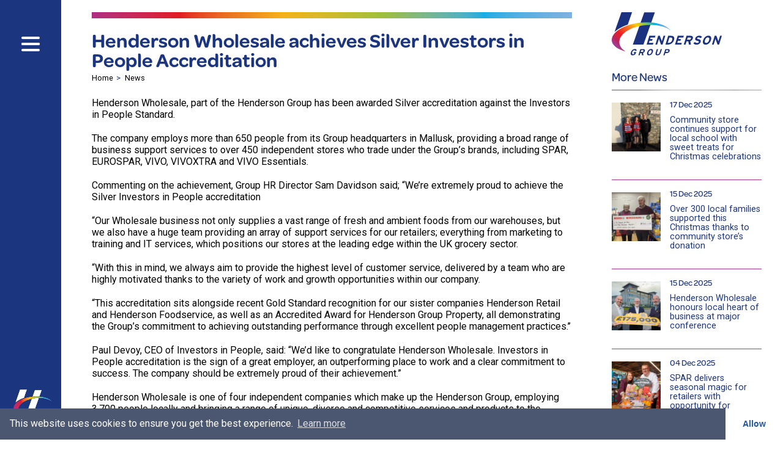

--- FILE ---
content_type: text/html; charset=UTF-8
request_url: https://henderson-group.com/news-item/henderson-wholesale-achieves-silver-investors-in-people-accreditation/
body_size: 9381
content:
<!doctype html>
<html lang="en">
<head>
    <meta charset="UTF-8">
    <meta name="viewport" content="width=device-width, initial-scale=1">

    <title>Henderson Wholesale achieves Silver Investors in People Accreditation - Henderson Group</title>

    <!--[if lt IE 9]>
        <!--<script src="//cdnjs.cloudflare.com/ajax/libs/html5shiv/3.6.2/html5shiv.js"></script>-->
        <!--<script src="//s3.amazonaws.com/nwapi/nwmatcher/nwmatcher-1.2.5-min.js"></script>-->
        <!--<script src="//html5base.googlecode.com/svn-history/r38/trunk/js/selectivizr-1.0.3b.js"></script>-->
        <!--<script src="//cdnjs.cloudflare.com/ajax/libs/respond.js/1.1.0/respond.min.js"></script>-->
    <![endif]-->

    <link rel="apple-touch-icon" sizes="57x57" href="https://henderson-group.com/app/themes/forty/img/favicon/apple-icon-57x57.png">
    <link rel="apple-touch-icon" sizes="60x60" href="https://henderson-group.com/app/themes/forty/img/favicon/apple-icon-60x60.png">
    <link rel="apple-touch-icon" sizes="72x72" href="https://henderson-group.com/app/themes/forty/img/favicon/apple-icon-72x72.png">
    <link rel="apple-touch-icon" sizes="76x76" href="https://henderson-group.com/app/themes/forty/img/favicon/apple-icon-76x76.png">
    <link rel="apple-touch-icon" sizes="114x114" href="https://henderson-group.com/app/themes/forty/img/favicon/apple-icon-114x114.png">
    <link rel="apple-touch-icon" sizes="120x120" href="https://henderson-group.com/app/themes/forty/img/favicon/apple-icon-120x120.png">
    <link rel="apple-touch-icon" sizes="144x144" href="https://henderson-group.com/app/themes/forty/img/favicon/apple-icon-144x144.png">
    <link rel="apple-touch-icon" sizes="152x152" href="https://henderson-group.com/app/themes/forty/img/favicon/apple-icon-152x152.png">
    <link rel="apple-touch-icon" sizes="180x180" href="https://henderson-group.com/app/themes/forty/img/favicon/apple-icon-180x180.png">
    <link rel="icon" type="image/png" sizes="192x192"  href="https://henderson-group.com/app/themes/forty/img/favicon/android-icon-192x192.png">
    <link rel="icon" type="image/png" sizes="32x32" href="https://henderson-group.com/app/themes/forty/img/favicon/favicon-32x32.png">
    <link rel="icon" type="image/png" sizes="96x96" href="https://henderson-group.com/app/themes/forty/img/favicon/favicon-96x96.png">
    <link rel="icon" type="image/png" sizes="16x16" href="https://henderson-group.com/app/themes/forty/img/favicon/favicon-16x16.png">
    <link rel="manifest" href="https://henderson-group.com/app/themes/forty/img/favicon/manifest.json">
    <meta name="msapplication-TileColor" content="#ffffff">
    <meta name="msapplication-TileImage" content="https://henderson-group.com/app/themes/forty/img/favicon/ms-icon-144x144.png">
    <meta name="theme-color" content="#ffffff">
    <meta name="google-site-verification" content="7drvAnlJ-A5FXGpD5chf6ZP0KYsZRcHMyBzND8CgGQM" />

    <script src="//ajax.googleapis.com/ajax/libs/jquery/1/jquery.min.js"></script>

    <script src="//use.typekit.net/qoz2phn.js"></script>
    <script>try{Typekit.load({ async: false });}catch(e){}</script>
    <link href="//fonts.googleapis.com/css?family=Roboto" rel="stylesheet">

    <link href="//code.ionicframework.com/ionicons/2.0.1/css/ionicons.min.css" rel="stylesheet">


    <script>
    (function(i,s,o,g,r,a,m){i['GoogleAnalyticsObject']=r;i[r]=i[r]||function(){
        (i[r].q=i[r].q||[]).push(arguments)},i[r].l=1*new Date();a=s.createElement(o),
        m=s.getElementsByTagName(o)[0];a.async=1;a.src=g;m.parentNode.insertBefore(a,m)
    })(window,document,'script','https://www.google-analytics.com/analytics.js','ga');
      ga('create', 'UA-114509839-1', 'auto');
      ga('send', 'pageview');
    </script>



    <!-- Google Tag Manager -->
    <script>(function(w,d,s,l,i){w[l]=w[l]||[];w[l].push({'gtm.start':
    new Date().getTime(),event:'gtm.js'});var f=d.getElementsByTagName(s)[0],
    j=d.createElement(s),dl=l!='dataLayer'?'&l='+l:'';j.async=true;j.src=
    'https://www.googletagmanager.com/gtm.js?id='+i+dl;f.parentNode.insertBefore(j,f);
    })(window,document,'script','dataLayer','GTM-K6PTL57');</script>
<!-- End Google Tag Manager -->
 

    <meta name='robots' content='index, follow, max-image-preview:large, max-snippet:-1, max-video-preview:-1' />

	<!-- This site is optimized with the Yoast SEO plugin v22.9 - https://yoast.com/wordpress/plugins/seo/ -->
	<meta name="description" content="Wholesale, which employs 650 people, has been awarded Silver accreditation against the Investors in People Standard" />
	<link rel="canonical" href="https://henderson-group.com/news-item/henderson-wholesale-achieves-silver-investors-in-people-accreditation/" />
	<meta property="og:locale" content="en_GB" />
	<meta property="og:type" content="article" />
	<meta property="og:title" content="Henderson Wholesale achieves Silver Investors in People Accreditation - Henderson Group" />
	<meta property="og:description" content="Wholesale, which employs 650 people, has been awarded Silver accreditation against the Investors in People Standard" />
	<meta property="og:url" content="https://henderson-group.com/news-item/henderson-wholesale-achieves-silver-investors-in-people-accreditation/" />
	<meta property="og:site_name" content="Henderson Group" />
	<meta property="og:image" content="https://henderson-group.com/app/uploads/2019/09/HWL-IIP-1.jpg" />
	<meta property="og:image:width" content="1920" />
	<meta property="og:image:height" content="1440" />
	<meta property="og:image:type" content="image/jpeg" />
	<meta name="twitter:card" content="summary_large_image" />
	<script type="application/ld+json" class="yoast-schema-graph">{"@context":"https://schema.org","@graph":[{"@type":"WebPage","@id":"https://henderson-group.com/news-item/henderson-wholesale-achieves-silver-investors-in-people-accreditation/","url":"https://henderson-group.com/news-item/henderson-wholesale-achieves-silver-investors-in-people-accreditation/","name":"Henderson Wholesale achieves Silver Investors in People Accreditation - Henderson Group","isPartOf":{"@id":"https://henderson-group.com/#website"},"primaryImageOfPage":{"@id":"https://henderson-group.com/news-item/henderson-wholesale-achieves-silver-investors-in-people-accreditation/#primaryimage"},"image":{"@id":"https://henderson-group.com/news-item/henderson-wholesale-achieves-silver-investors-in-people-accreditation/#primaryimage"},"thumbnailUrl":"https://henderson-group.com/app/uploads/2019/09/HWL-IIP-1.jpg","datePublished":"2019-09-04T11:15:23+00:00","dateModified":"2019-09-04T11:15:23+00:00","description":"Wholesale, which employs 650 people, has been awarded Silver accreditation against the Investors in People Standard","breadcrumb":{"@id":"https://henderson-group.com/news-item/henderson-wholesale-achieves-silver-investors-in-people-accreditation/#breadcrumb"},"inLanguage":"en-GB","potentialAction":[{"@type":"ReadAction","target":["https://henderson-group.com/news-item/henderson-wholesale-achieves-silver-investors-in-people-accreditation/"]}]},{"@type":"ImageObject","inLanguage":"en-GB","@id":"https://henderson-group.com/news-item/henderson-wholesale-achieves-silver-investors-in-people-accreditation/#primaryimage","url":"https://henderson-group.com/app/uploads/2019/09/HWL-IIP-1.jpg","contentUrl":"https://henderson-group.com/app/uploads/2019/09/HWL-IIP-1.jpg","width":1920,"height":1440,"caption":"Henderson Wholesale, the Henderson Group company which employs 650 people has been awarded Silver Accreditation against the Investors in People standard. Pictured are Henderson Group's joint Managing Director Martin Agnew, Head of The Academy Justine McGreevey and Group HR Director, Sam Davidson."},{"@type":"BreadcrumbList","@id":"https://henderson-group.com/news-item/henderson-wholesale-achieves-silver-investors-in-people-accreditation/#breadcrumb","itemListElement":[{"@type":"ListItem","position":1,"name":"Home","item":"https://henderson-group.com/"},{"@type":"ListItem","position":2,"name":"Henderson Wholesale achieves Silver Investors in People Accreditation"}]},{"@type":"WebSite","@id":"https://henderson-group.com/#website","url":"https://henderson-group.com/","name":"Henderson Group","description":"SPAR, EUROSPAR, ViVO &amp; ViVOXTRA in Northern Ireland","publisher":{"@id":"https://henderson-group.com/#organization"},"potentialAction":[{"@type":"SearchAction","target":{"@type":"EntryPoint","urlTemplate":"https://henderson-group.com/?s={search_term_string}"},"query-input":"required name=search_term_string"}],"inLanguage":"en-GB"},{"@type":"Organization","@id":"https://henderson-group.com/#organization","name":"Henderson Group","url":"https://henderson-group.com/","logo":{"@type":"ImageObject","inLanguage":"en-GB","@id":"https://henderson-group.com/#/schema/logo/image/","url":"https://henderson-group.com/app/uploads/2017/05/Henderson-Group-Logo.jpg","contentUrl":"https://henderson-group.com/app/uploads/2017/05/Henderson-Group-Logo.jpg","width":500,"height":200,"caption":"Henderson Group"},"image":{"@id":"https://henderson-group.com/#/schema/logo/image/"}}]}</script>
	<!-- / Yoast SEO plugin. -->


<link rel='dns-prefetch' href='//maps.googleapis.com' />
<link rel='dns-prefetch' href='//cdnjs.cloudflare.com' />
<link rel='dns-prefetch' href='//ajax.googleapis.com' />
<link rel='dns-prefetch' href='//www.google.com' />
<link rel='dns-prefetch' href='//maxcdn.bootstrapcdn.com' />
<link rel='stylesheet' id='font-awesome-css' href='//maxcdn.bootstrapcdn.com/font-awesome/4.3.0/css/font-awesome.min.css?ver=4.3.0' type='text/css' media='all' />
<link rel='stylesheet' id='forty-main-css' href='https://henderson-group.com/app/themes/forty/css/main.css?ver=6.5.5' type='text/css' media='all' />
<script type="text/javascript" src="//maps.googleapis.com/maps/api/js?key=AIzaSyCG54fbYOgUnyjd7fDAtrmOVs-n6A4cORA&amp;ver=6.5.5" id="google-maps-js"></script>
<script type="text/javascript" src="//ajax.googleapis.com/ajax/libs/jquery/1.11.1/jquery.min.js?ver=1.11.1" id="jquery-js"></script>
<script type="text/javascript" src="//cdnjs.cloudflare.com/ajax/libs/modernizr/2.8.3/modernizr.min.js?ver=2.8.3" id="modernizr-js"></script>
<link rel="https://api.w.org/" href="https://henderson-group.com/wp-json/" /><link rel="alternate" type="application/json+oembed" href="https://henderson-group.com/wp-json/oembed/1.0/embed?url=https%3A%2F%2Fhenderson-group.com%2Fnews-item%2Fhenderson-wholesale-achieves-silver-investors-in-people-accreditation%2F" />
<link rel="alternate" type="text/xml+oembed" href="https://henderson-group.com/wp-json/oembed/1.0/embed?url=https%3A%2F%2Fhenderson-group.com%2Fnews-item%2Fhenderson-wholesale-achieves-silver-investors-in-people-accreditation%2F&#038;format=xml" />

</head>
<body class="news-item-template-default single single-news-item postid-2073">
    <div class="off-canvas-wrap move-right" data-offcanvas="">
        <div class="inner-wrap">
                    
            <!--  Pull out Navigation  -->
            
            <aside class="left-off-canvas-menu">
                <div id="sidebar-content">
                    <a class="menu-icon">
                        <span></span><span></span><span></span><span></span>
                    </a>
                        
                    <div id="sidebar-logo">
                        <a href="/">
                        <img src="https://henderson-group.com/app/themes/forty/img/logos/henderson-logo-white.png" alt="Henderson Group">
                        </a>
                    </div>
                </div>
            </aside>
            <aside class="top-menu-mobile show-for-medium-down">
                <div id="navbar-content">
                    <a href="#top" class="menu-icon">
                        <span></span><span></span><span></span><span></span>
                    </a>
                    <a href="/" class="search-button">
                        <i class="ion-ios-search"></i>
                    </a>
                        
                    <div id="navbar-logo">
                        <a href="/">
                        <img src="https://henderson-group.com/app/themes/forty/img/logos/henderson-logo-white.png" alt="Henderson Group">
                        </a>
                    </div>
                </div>
            </aside>


            <main role="content-container">
                <!--  Search Form   -->
                <div id="search-container" class="row full-width">
                    <form action="https://henderson-group.com" id="search" class="small-12 columns">
                        <a href="/" class="ion-ios-close-empty" id="close-search"></a>
                        <div class="input-wrap large-8 large-centered columns">
                            <input name="s" id="search-bar" placeholder="What would you like to search for?" autocomplete="off" type="text">
                        </div>
                        <div class="button-wrap">
                            <input class="button" type="submit" value="Search">
                        </div>
                    </form>
                </div>
                <!--  End of Search Form   -->


                <!--  Navigation  -->
                <div id="nav-container" class="row full-width">
                    <nav id="menu" class="small-12 columns">

                        
                        <div class="menu-main-navigation-container"><ul id="menu-main-navigation" class="small-12 large-9 columns main-menu-area"><li id="menu-item-86" class="menu-item menu-item-type-post_type menu-item-object-page menu-item-home menu-item-86"><a href="https://henderson-group.com/">Home</a></li>
<li id="menu-item-320" class="menu-item menu-item-type-post_type menu-item-object-page menu-item-320"><a href="https://henderson-group.com/news/">News</a></li>
<li id="menu-item-87" class="menu-item menu-item-type-post_type menu-item-object-page menu-item-has-children menu-item-87"><a href="https://henderson-group.com/about/">About</a>
<ul class="sub-menu">
	<li id="menu-item-1264" class="menu-item menu-item-type-post_type menu-item-object-page menu-item-1264"><a href="https://henderson-group.com/about/group-profile/">Group Profile</a></li>
	<li id="menu-item-1265" class="menu-item menu-item-type-post_type menu-item-object-page menu-item-1265"><a href="https://henderson-group.com/about/history/">History</a></li>
</ul>
</li>
<li id="menu-item-95" class="menu-item menu-item-type-post_type menu-item-object-page menu-item-has-children menu-item-95"><a href="https://henderson-group.com/our-brands/">Our Brands</a>
<ul class="sub-menu">
	<li id="menu-item-1252" class="menu-item menu-item-type-post_type menu-item-object-page menu-item-1252"><a href="https://henderson-group.com/our-brands/spar/">SPAR</a></li>
	<li id="menu-item-1253" class="menu-item menu-item-type-post_type menu-item-object-page menu-item-1253"><a href="https://henderson-group.com/our-brands/eurospar/">EUROSPAR</a></li>
	<li id="menu-item-1254" class="menu-item menu-item-type-post_type menu-item-object-page menu-item-1254"><a href="https://henderson-group.com/our-brands/vivo/">ViVO</a></li>
	<li id="menu-item-1255" class="menu-item menu-item-type-post_type menu-item-object-page menu-item-1255"><a href="https://henderson-group.com/our-brands/vivoxtra/">ViVOXTRA</a></li>
	<li id="menu-item-1256" class="menu-item menu-item-type-post_type menu-item-object-page menu-item-1256"><a href="https://henderson-group.com/our-brands/vivo-essentials/">ViVO Essentials</a></li>
</ul>
</li>
<li id="menu-item-89" class="menu-item menu-item-type-post_type menu-item-object-page menu-item-has-children menu-item-89"><a href="https://henderson-group.com/group-companies/">Group Companies</a>
<ul class="sub-menu">
	<li id="menu-item-1258" class="menu-item menu-item-type-post_type menu-item-object-page menu-item-1258"><a href="https://henderson-group.com/group-companies/henderson-wholesale/">Henderson Wholesale</a></li>
	<li id="menu-item-1260" class="menu-item menu-item-type-post_type menu-item-object-page menu-item-1260"><a href="https://henderson-group.com/group-companies/henderson-print/">Henderson Print</a></li>
	<li id="menu-item-1261" class="menu-item menu-item-type-post_type menu-item-object-page menu-item-1261"><a href="https://henderson-group.com/group-companies/henderson-technology/">Henderson Technology</a></li>
	<li id="menu-item-1259" class="menu-item menu-item-type-post_type menu-item-object-page menu-item-1259"><a href="https://henderson-group.com/group-companies/henderson-retail/">Henderson Retail</a></li>
	<li id="menu-item-1262" class="menu-item menu-item-type-post_type menu-item-object-page menu-item-1262"><a href="https://henderson-group.com/group-companies/henderson-property/">Henderson Group Property</a></li>
	<li id="menu-item-1263" class="menu-item menu-item-type-post_type menu-item-object-page menu-item-1263"><a href="https://henderson-group.com/group-companies/henderson-food-service/">Henderson Foodservice</a></li>
</ul>
</li>
<li id="menu-item-91" class="menu-item menu-item-type-post_type menu-item-object-page menu-item-has-children menu-item-91"><a href="https://henderson-group.com/supply/">Supply</a>
<ul class="sub-menu">
	<li id="menu-item-1767" class="menu-item menu-item-type-post_type menu-item-object-page menu-item-1767"><a href="https://henderson-group.com/supply/enjoy-local/">SPAR Enjoy Local</a></li>
	<li id="menu-item-1276" class="menu-item menu-item-type-post_type menu-item-object-page menu-item-1276"><a href="https://henderson-group.com/supply/passionate-about-local/">Passionate About Local</a></li>
	<li id="menu-item-1277" class="menu-item menu-item-type-post_type menu-item-object-page menu-item-1277"><a href="https://henderson-group.com/?page_id=47">Case Studies</a></li>
	<li id="menu-item-1278" class="menu-item menu-item-type-post_type menu-item-object-page menu-item-1278"><a href="https://henderson-group.com/supply/become-a-supplier/">Become a Supplier</a></li>
</ul>
</li>
<li id="menu-item-103" class="menu-item menu-item-type-post_type menu-item-object-page menu-item-has-children menu-item-103"><a href="https://henderson-group.com/csr/">CSR</a>
<ul class="sub-menu">
	<li id="menu-item-1291" class="menu-item menu-item-type-post_type menu-item-object-page menu-item-1291"><a href="https://henderson-group.com/csr/tomorrow-matters/">Tomorrow Matters</a></li>
	<li id="menu-item-1274" class="menu-item menu-item-type-post_type menu-item-object-page menu-item-1274"><a href="https://henderson-group.com/csr/heart-of-our-community/">Heart of Our Community</a></li>
	<li id="menu-item-1290" class="menu-item menu-item-type-post_type menu-item-object-page menu-item-1290"><a href="https://henderson-group.com/csr/sponsorship/">Sponsorship</a></li>
</ul>
</li>
<li id="menu-item-2810" class="menu-item menu-item-type-custom menu-item-object-custom menu-item-2810"><a href="https://careers.henderson-group.com">Careers</a></li>
<li id="menu-item-92" class="menu-item menu-item-type-post_type menu-item-object-page menu-item-has-children menu-item-92"><a href="https://henderson-group.com/the-academy/">The Academy</a>
<ul class="sub-menu">
	<li id="menu-item-1271" class="menu-item menu-item-type-post_type menu-item-object-page menu-item-1271"><a href="https://henderson-group.com/the-academy/about-the-academy/">About the Academy</a></li>
	<li id="menu-item-1273" class="menu-item menu-item-type-post_type menu-item-object-page menu-item-1273"><a href="https://henderson-group.com/the-academy/testimonials/">Testimonials</a></li>
</ul>
</li>
<li id="menu-item-2566" class="menu-item menu-item-type-post_type menu-item-object-page menu-item-has-children menu-item-2566"><a href="https://henderson-group.com/company-group-compliance/">Company Group Compliance</a>
<ul class="sub-menu">
	<li id="menu-item-1302" class="menu-item menu-item-type-post_type menu-item-object-page menu-item-1302"><a href="https://henderson-group.com/company-group-compliance/tax-strategy/">Tax Strategy</a></li>
	<li id="menu-item-1304" class="menu-item menu-item-type-post_type menu-item-object-page menu-item-1304"><a href="https://henderson-group.com/company-group-compliance/slavery-human-trafficking-statement/">Slavery &#038; Human Trafficking Statement</a></li>
	<li id="menu-item-1303" class="menu-item menu-item-type-post_type menu-item-object-page menu-item-1303"><a href="https://henderson-group.com/company-group-compliance/financial-conduct-authority/">Financial Conduct Authority</a></li>
	<li id="menu-item-2570" class="menu-item menu-item-type-post_type menu-item-object-page menu-item-2570"><a href="https://henderson-group.com/company-group-compliance/the-companies-miscellaneous-reporting-regulations-2018/">The Companies (Miscellaneous Reporting) Regulations 2018</a></li>
</ul>
</li>
</ul></div>
                        
                        <aside role="aside-menu" class="small-12 large-3 columns the-aside-menu">
                            <section class="open-search">
                                <a href="/" class="search-button">
                                    <i class="ion-ios-search"></i>
                                    <h4>Search</h4>
                                </a>
                            </section>
                            <section class="contact-details">
                                <ul>
                                    <li>
                                        <p><b>Henderson Wholesale Ltd.</b></p>
                                    </li>
                                    <li>
                                        <p>Hightown Avenue<br />Mallusk, Newtownabbey<br />BT36 4RT</p>
                                    </li>
                                    <li>
                                    
                                                                            
                                            <p><a href="tel:00442890342733">+44 (0)28 9034 2733</a></p>
                                    
                                        
                                                                            
                                    </li>
                                    
                                    <li class="social-icons">
                                    
                                               
                                        <ul class="m40-share">
      
                                                                                    <li><a target="_blank" href="https://www.facebook.com/HendersonGroupNI/" class="m40-share-link"  rel="nofollow" target="_blank"><span class="ion-social-facebook"></span><span class="text">Follow on Facebook</span></a>
                                        
                                                                                    <li><a target="_blank" href="https://www.linkedin.com/company-beta/3590561/" class="m40-share-link"  rel="nofollow" target="_blank"><span class="ion-social-linkedin"></span><span class="text">Follow on LinkedIn</span></a>
                                        
                                                                                    <li><a href="https://twitter.com/Hendersongr0up" class="m40-share-link"  rel="nofollow" target="_blank"><span class="ion-social-twitter"></span><span class="text">Follow on Twitter</span></a>
                                        
                                                                                    <li class="m40-share-item"><a href="https://www.youtube.com/channel/UCTlOABdnOsghThTRW_eY1SQ" class="m40-share-link"  rel="nofollow" target="_blank"><span class="ion-social-youtube"></span><span class="text">Follow on YouTube</span></a>
                                                              
                                   
                                        </ul>
    
                                        
                                    </li>
                                    <li class="additional-pages">
                                  
                                        <div class="menu-secondary-menu-container"><ul id="menu-secondary-menu" class="small-12 large-9 columns"><li id="menu-item-662" class="menu-item menu-item-type-post_type menu-item-object-page menu-item-662"><a href="https://henderson-group.com/get-in-touch/">Get in Touch</a></li>
<li id="menu-item-133" class="menu-item menu-item-type-post_type menu-item-object-page menu-item-133"><a href="https://henderson-group.com/site-pages/privacy-and-cookies/">Privacy &#038; Cookies</a></li>
<li id="menu-item-132" class="menu-item menu-item-type-post_type menu-item-object-page menu-item-132"><a href="https://henderson-group.com/site-pages/sitemap/">Sitemap</a></li>
<li id="menu-item-131" class="menu-item menu-item-type-post_type menu-item-object-page menu-item-131"><a href="https://henderson-group.com/site-pages/accessibility/">Accessibility</a></li>
</ul></div>                                  
                                    </li>
                                </ul>
                            </section>
                        </aside>
                    </nav>
                </div>
                <!--  End of Navigation   -->


    <!--- CAROUSEL AREA -->

    
    <!--- MAIN BODY AREA -->
    <div class="row full-width">
        <div class="small-12 large-9 columns central-col">
        <!--- MAIN BODY AREA -->
            <header>
                <section role="header" class="row full-width">
                    <div class="page-title">
                        <h1>Henderson Wholesale achieves Silver Investors in People Accreditation</h1>
                    
                        <div class="crumbs">
	<ul>
		<li><a href="/">Home</a></li>
		<li><a href="/news" class="active"><span class="breadcrumb-anchor">News</span></a></li>
	</ul>
</div>                    
                    </div>
                </section>
            </header>

            <section role="main" class="row full-width" data-equalizer="tile-height" id="remove_fixed-height">
                <div class="content-container">

                    <!--        Content Blocks        -->
                    
                     					                    
                    <div class="row full-width collapse">

                        <div class="small-12 columns nopadding">
                           
                            
                            <div class="wysiwyg-content">
                        
                                <p>Henderson Wholesale, part of the Henderson Group has been awarded Silver accreditation against the Investors in People Standard.</p>
<p>The company employs more than 650 people from its Group headquarters in Mallusk, providing a broad range of business support services to over 450 independent stores who trade under the Group’s brands, including SPAR, EUROSPAR, VIVO, VIVOXTRA and VIVO Essentials.</p>
<p>Commenting on the achievement, Group HR Director Sam Davidson said; “We’re extremely proud to achieve the Silver Investors in People accreditation</p>
<p>“Our Wholesale business not only supplies a vast range of fresh and ambient foods from our warehouses, but we also have a huge team providing an array of support services for our retailers; everything from marketing to training and IT services, which positions our stores at the leading edge within the UK grocery sector.</p>
<p>“With this in mind, we always aim to provide the highest level of customer service, delivered by a team who are highly motivated thanks to the variety of work and growth opportunities within our company.</p>
<p>“This accreditation sits alongside recent Gold Standard recognition for our sister companies Henderson Retail and Henderson Foodservice, as well as an Accredited Award for Henderson Group Property, all demonstrating the Group’s commitment to achieving outstanding performance through excellent people management practices.’’</p>
<p>Paul Devoy, CEO of Investors in People, said: “We’d like to congratulate Henderson Wholesale. Investors in People accreditation is the sign of a great employer, an outperforming place to work and a clear commitment to success. The company should be extremely proud of their achievement.”</p>
<p>Henderson Wholesale is one of four independent companies which make up the Henderson Group, employing 3,700 people locally and bringing a range of unique, diverse and competitive services and products to the industry across the island of Ireland.</p>
<p>Investors in People is the international standard for people management, defining what it takes to lead, support and manage people effectively to achieve sustainable results. Underpinning the Standard is the Investors in People framework, reflecting the latest workplace trends, essential skills and effective structures required to outperform in any industry. Investors in People enables organisations to benchmark against the best in the business on an international scale.</p>
<p>For more information about Investors in People please visit <a href="http://www.investorsinpeople.com">www.investorsinpeople.com</a>.</p>
<p>For more information on Henderson Group careers visit <a href="http://www.henderson-group.com/careers">www.henderson-group.com/careers</a>.</p>
                        
                            </div>
                        
                        </div>
                        
                    </div>
					
						                                        <!--        End of Content Blocks        -->
                    <div class="row full-width collapse">
                        <div class="small-12 columns nopadding">
                           
                            <div class="sharebox">
                                <div class="instructions">Share this page:</div>

                                       
                        <ul class="m40-share">
            
            
                            <li class="m40-share-item">
                                <a onclick="return m40_socialShare('http://www.facebook.com/sharer.php?u=https%3A%2F%2Fhenderson-group.com%2Fnews-item%2Fhenderson-wholesale-achieves-silver-investors-in-people-accreditation%2F&amp;t=Henderson+Wholesale+achieves+Silver+Investors+in+People+Accreditation', 640, 480)" class="m40-share-link"  rel="nofollow" target="_blank"><span class="ion-social-facebook"></span><span class="text">Share on Facebook</span></a>
                            </li>
            
            
                            <li class="m40-share-item">
                                <a onclick="return m40_socialShare('http://twitter.com/share?text=Henderson+Wholesale+achieves+Silver+Investors+in+People+Accreditation&amp;url=https%3A%2F%2Fhenderson-group.com%2Fnews-item%2Fhenderson-wholesale-achieves-silver-investors-in-people-accreditation%2F&amp;via=', 640, 480)" class="m40-share-link"  rel="nofollow" target="_blank"><span class="ion-social-twitter"></span><span class="text">Share on Twitter</span></a>
                            </li>
            
            
                            <li class="m40-share-item">
                                <a onclick="return m40_socialShare('http://www.linkedin.com/shareArticle?mini=true&url=https%3A%2F%2Fhenderson-group.com%2Fnews-item%2Fhenderson-wholesale-achieves-silver-investors-in-people-accreditation%2F&title=Henderson+Wholesale+achieves+Silver+Investors+in+People+Accreditation', 640, 480)" class="m40-share-link"  rel="nofollow" target="_blank"><span class="ion-social-linkedin"></span><span class="text">Share on LinkedIn</span></a>
                            </li>
            
                   
                        </ul>
    
                                
                            </div>
                        </div>
                    </div>

                    <div class="row full-width collapse">
                        <div class="small-12 columns nopadding">
                            <div class="arrow-nav-holder">
                                
                                                                    <a class="previous-article" href="https://henderson-group.com/news-item/spar-fortfield-hosts-ginsters-penalty-shootout-with-michael-oneill/">
                                        <span class="arrow"></span>
                                        <span class="title">
                                            <p class="ellipsis">SPAR Fortfield hosts Ginster&#8217;s Penalty Shootout with Michael O&#8217;Neill</p>
                                        </span>
                                    </a>
                                
                                                                    <a class="next-article" href="https://henderson-group.com/news-item/sales-growth-and-investment-drives-henderson-retailers-to-dominate-prestigious-awards/">
                                        <span class="arrow"></span>
                                        <span class="title">
                                            <p class="ellipsis">Sales, growth and investment drives Henderson retailers to dominate prestigious awards</p>
                                        </span>
                                    </a>
                                
                            </div>
                        </div>
                    </div>
                </div>

            </section>
        </div>

        <!-- Aside Content -->
        <div class="large-3 columns tile supporting-content-container">
 
            <div class="show-for-large-up page-logo">
                <a href="/">
                    <img src="https://henderson-group.com/app/themes/forty/img/logos/svg/Henderson-Group-Colour-Logo.svg" alt="Henderson Group Logo">
                </a>
            </div>  
                
                            
                <div class="aside-section">
                    <h4 class="title-border no-margin-top">More News</h4>

                    <!-- More News Articles -->
                                            
                        <div class="row collapse news-item end os-animation animated fadeInUp" >
                            <div class="news-content clearfix">
                                <img class="rhs-tb" src="https://henderson-group.com/app/uploads/2025/12/islandmagee-384x384.jpg" alt="" />                                <h5 class="published_on">17 Dec 2025</h5>
                                <a href="https://henderson-group.com/news-item/community-store-continues-support-for-local-school-with-sweet-treats-for-christmas-celebrations/">
                                    <p>Community store continues support for local school with sweet treats for Christmas celebrations</p>
                                </a>

                            </div>
                        </div>
                    
                                            
                        <div class="row collapse news-item end os-animation animated fadeInUp" >
                            <div class="news-content clearfix">
                                <img class="rhs-tb" src="https://henderson-group.com/app/uploads/2025/12/ESPAR-Lurgan-SVDP-donation-384x384.jpeg" alt="" />                                <h5 class="published_on">15 Dec 2025</h5>
                                <a href="https://henderson-group.com/news-item/over-300-local-families-supported-this-christmas-thanks-to-community-stores-donation/">
                                    <p>Over 300 local families supported this Christmas thanks to community store’s donation</p>
                                </a>

                            </div>
                        </div>
                    
                                            
                        <div class="row collapse news-item end os-animation animated fadeInUp" >
                            <div class="news-content clearfix">
                                <img class="rhs-tb" src="https://henderson-group.com/app/uploads/2025/12/Conference-Fundraising-web-384x384.jpg" alt="" />                                <h5 class="published_on">15 Dec 2025</h5>
                                <a href="https://henderson-group.com/news-item/henderson-wholesale-honours-local-heart-of-business-at-major-conference/">
                                    <p>Henderson Wholesale honours local heart of business at major conference</p>
                                </a>

                            </div>
                        </div>
                    
                                            
                        <div class="row collapse news-item end os-animation animated fadeInUp" >
                            <div class="news-content clearfix">
                                <img class="rhs-tb" src="https://henderson-group.com/app/uploads/2025/12/Image-1-spar-384x384.jpg" alt="" />                                <h5 class="published_on">04 Dec 2025</h5>
                                <a href="https://henderson-group.com/news-item/spar-delivers-seasonal-magic-for-retailers-with-opportunity-for-shoppers-to-win-christmas-dinner/">
                                    <p>SPAR delivers seasonal magic for retailers with opportunity for shoppers to win Christmas Dinner</p>
                                </a>

                            </div>
                        </div>
                    
                    
                </div>
                
                            
                    </div>
    </div>

                            
					
				</main>

				<footer>
				    <div class="row full-width collapse">
				    	<div class="small-12 columns footer-1">	
				    		<div class="row full-width">
								<div class="small-12 medium-6 columns footer-area">
									<h2>Our Brands</h2>

						    		<ul class="footer-links">
							    	
							    	
										<li><a href="https://henderson-group.com/our-brands/spar/"><img src="https://henderson-group.com/app/themes/forty/img/logos/spar.png" alt="Spar Logo"></a></li>
										<li><a href="https://henderson-group.com/our-brands/eurospar/"><img src="https://henderson-group.com/app/themes/forty/img/logos/eurospar.png" alt="EuroSpar Logo"></a></li>
										<li><a href="https://henderson-group.com/our-brands/vivo/"><img src="https://henderson-group.com/app/themes/forty/img/logos/vivo.png" alt="Vivo Logo"></a></li>
										<li><a href="https://henderson-group.com/our-brands/vivoxtra/"><img src="https://henderson-group.com/app/themes/forty/img/logos/vivoxtra.png" alt="VivoXtra Logo"></a></li>
										<li><a href="https://henderson-group.com/our-brands/vivo-essentials/"><img src="https://henderson-group.com/app/themes/forty/img/logos/vivo-essential.png" alt="Vivo Essential Logo"></a></li>
									    <!---->
									
									</ul>		

								</div>
								<div class="small-12 medium-6 columns footer-search">
									<form name="footer-search" id="footer-search" action="/" method="get">
										<div class="row collapse">
											<div class="small-10 columns">
												<input type="search" placeholder="search" name="s" id="footer_search_s" />
											</div>
											<div class="small-2 columns">
												<button type="submit">
													<span class="submit-icon"><i class="fa fa-search"></i></span>
												</button>												
											</div>
										</div>
									</form>
								</div>
							</div>
						</div>
					</div>
				</footer>

				<script type="text/javascript" src="https://henderson-group.com/app/themes/forty/js/main.js?ver=6.5.5" id="forty-main-js"></script>
<script type="text/javascript" id="gforms_recaptcha_recaptcha-js-extra">
/* <![CDATA[ */
var gforms_recaptcha_recaptcha_strings = {"site_key":"6LdrokwpAAAAAI8RXwYxfBacJ6EsKpYn6vLNLiEa","ajaxurl":"https:\/\/henderson-group.com\/wp\/wp-admin\/admin-ajax.php","nonce":"36f7c18e98"};
/* ]]> */
</script>
<script type="text/javascript" src="https://www.google.com/recaptcha/api.js?render=6LdrokwpAAAAAI8RXwYxfBacJ6EsKpYn6vLNLiEa&amp;ver=1.5.0" id="gforms_recaptcha_recaptcha-js"></script>
<script type="text/javascript" id="gforms_recaptcha_recaptcha-js-after">
/* <![CDATA[ */
(function($){grecaptcha.ready(function(){$('.grecaptcha-badge').css('visibility','hidden');});})(jQuery);
/* ]]> */
</script>

			</div>
		</div>

	

<!-- Google Tag Manager (noscript) -->
<noscript><iframe src=https://www.googletagmanager.com/ns.html?id=GTM-K6PTL57
height="0" width="0" style="display:none;visibility:hidden"></iframe></noscript>
<!-- End Google Tag Manager (noscript) -->

	
</body>
</html>

--- FILE ---
content_type: text/html; charset=utf-8
request_url: https://www.google.com/recaptcha/api2/anchor?ar=1&k=6LdrokwpAAAAAI8RXwYxfBacJ6EsKpYn6vLNLiEa&co=aHR0cHM6Ly9oZW5kZXJzb24tZ3JvdXAuY29tOjQ0Mw..&hl=en&v=PoyoqOPhxBO7pBk68S4YbpHZ&size=invisible&anchor-ms=20000&execute-ms=30000&cb=45nng3l38rkq
body_size: 48804
content:
<!DOCTYPE HTML><html dir="ltr" lang="en"><head><meta http-equiv="Content-Type" content="text/html; charset=UTF-8">
<meta http-equiv="X-UA-Compatible" content="IE=edge">
<title>reCAPTCHA</title>
<style type="text/css">
/* cyrillic-ext */
@font-face {
  font-family: 'Roboto';
  font-style: normal;
  font-weight: 400;
  font-stretch: 100%;
  src: url(//fonts.gstatic.com/s/roboto/v48/KFO7CnqEu92Fr1ME7kSn66aGLdTylUAMa3GUBHMdazTgWw.woff2) format('woff2');
  unicode-range: U+0460-052F, U+1C80-1C8A, U+20B4, U+2DE0-2DFF, U+A640-A69F, U+FE2E-FE2F;
}
/* cyrillic */
@font-face {
  font-family: 'Roboto';
  font-style: normal;
  font-weight: 400;
  font-stretch: 100%;
  src: url(//fonts.gstatic.com/s/roboto/v48/KFO7CnqEu92Fr1ME7kSn66aGLdTylUAMa3iUBHMdazTgWw.woff2) format('woff2');
  unicode-range: U+0301, U+0400-045F, U+0490-0491, U+04B0-04B1, U+2116;
}
/* greek-ext */
@font-face {
  font-family: 'Roboto';
  font-style: normal;
  font-weight: 400;
  font-stretch: 100%;
  src: url(//fonts.gstatic.com/s/roboto/v48/KFO7CnqEu92Fr1ME7kSn66aGLdTylUAMa3CUBHMdazTgWw.woff2) format('woff2');
  unicode-range: U+1F00-1FFF;
}
/* greek */
@font-face {
  font-family: 'Roboto';
  font-style: normal;
  font-weight: 400;
  font-stretch: 100%;
  src: url(//fonts.gstatic.com/s/roboto/v48/KFO7CnqEu92Fr1ME7kSn66aGLdTylUAMa3-UBHMdazTgWw.woff2) format('woff2');
  unicode-range: U+0370-0377, U+037A-037F, U+0384-038A, U+038C, U+038E-03A1, U+03A3-03FF;
}
/* math */
@font-face {
  font-family: 'Roboto';
  font-style: normal;
  font-weight: 400;
  font-stretch: 100%;
  src: url(//fonts.gstatic.com/s/roboto/v48/KFO7CnqEu92Fr1ME7kSn66aGLdTylUAMawCUBHMdazTgWw.woff2) format('woff2');
  unicode-range: U+0302-0303, U+0305, U+0307-0308, U+0310, U+0312, U+0315, U+031A, U+0326-0327, U+032C, U+032F-0330, U+0332-0333, U+0338, U+033A, U+0346, U+034D, U+0391-03A1, U+03A3-03A9, U+03B1-03C9, U+03D1, U+03D5-03D6, U+03F0-03F1, U+03F4-03F5, U+2016-2017, U+2034-2038, U+203C, U+2040, U+2043, U+2047, U+2050, U+2057, U+205F, U+2070-2071, U+2074-208E, U+2090-209C, U+20D0-20DC, U+20E1, U+20E5-20EF, U+2100-2112, U+2114-2115, U+2117-2121, U+2123-214F, U+2190, U+2192, U+2194-21AE, U+21B0-21E5, U+21F1-21F2, U+21F4-2211, U+2213-2214, U+2216-22FF, U+2308-230B, U+2310, U+2319, U+231C-2321, U+2336-237A, U+237C, U+2395, U+239B-23B7, U+23D0, U+23DC-23E1, U+2474-2475, U+25AF, U+25B3, U+25B7, U+25BD, U+25C1, U+25CA, U+25CC, U+25FB, U+266D-266F, U+27C0-27FF, U+2900-2AFF, U+2B0E-2B11, U+2B30-2B4C, U+2BFE, U+3030, U+FF5B, U+FF5D, U+1D400-1D7FF, U+1EE00-1EEFF;
}
/* symbols */
@font-face {
  font-family: 'Roboto';
  font-style: normal;
  font-weight: 400;
  font-stretch: 100%;
  src: url(//fonts.gstatic.com/s/roboto/v48/KFO7CnqEu92Fr1ME7kSn66aGLdTylUAMaxKUBHMdazTgWw.woff2) format('woff2');
  unicode-range: U+0001-000C, U+000E-001F, U+007F-009F, U+20DD-20E0, U+20E2-20E4, U+2150-218F, U+2190, U+2192, U+2194-2199, U+21AF, U+21E6-21F0, U+21F3, U+2218-2219, U+2299, U+22C4-22C6, U+2300-243F, U+2440-244A, U+2460-24FF, U+25A0-27BF, U+2800-28FF, U+2921-2922, U+2981, U+29BF, U+29EB, U+2B00-2BFF, U+4DC0-4DFF, U+FFF9-FFFB, U+10140-1018E, U+10190-1019C, U+101A0, U+101D0-101FD, U+102E0-102FB, U+10E60-10E7E, U+1D2C0-1D2D3, U+1D2E0-1D37F, U+1F000-1F0FF, U+1F100-1F1AD, U+1F1E6-1F1FF, U+1F30D-1F30F, U+1F315, U+1F31C, U+1F31E, U+1F320-1F32C, U+1F336, U+1F378, U+1F37D, U+1F382, U+1F393-1F39F, U+1F3A7-1F3A8, U+1F3AC-1F3AF, U+1F3C2, U+1F3C4-1F3C6, U+1F3CA-1F3CE, U+1F3D4-1F3E0, U+1F3ED, U+1F3F1-1F3F3, U+1F3F5-1F3F7, U+1F408, U+1F415, U+1F41F, U+1F426, U+1F43F, U+1F441-1F442, U+1F444, U+1F446-1F449, U+1F44C-1F44E, U+1F453, U+1F46A, U+1F47D, U+1F4A3, U+1F4B0, U+1F4B3, U+1F4B9, U+1F4BB, U+1F4BF, U+1F4C8-1F4CB, U+1F4D6, U+1F4DA, U+1F4DF, U+1F4E3-1F4E6, U+1F4EA-1F4ED, U+1F4F7, U+1F4F9-1F4FB, U+1F4FD-1F4FE, U+1F503, U+1F507-1F50B, U+1F50D, U+1F512-1F513, U+1F53E-1F54A, U+1F54F-1F5FA, U+1F610, U+1F650-1F67F, U+1F687, U+1F68D, U+1F691, U+1F694, U+1F698, U+1F6AD, U+1F6B2, U+1F6B9-1F6BA, U+1F6BC, U+1F6C6-1F6CF, U+1F6D3-1F6D7, U+1F6E0-1F6EA, U+1F6F0-1F6F3, U+1F6F7-1F6FC, U+1F700-1F7FF, U+1F800-1F80B, U+1F810-1F847, U+1F850-1F859, U+1F860-1F887, U+1F890-1F8AD, U+1F8B0-1F8BB, U+1F8C0-1F8C1, U+1F900-1F90B, U+1F93B, U+1F946, U+1F984, U+1F996, U+1F9E9, U+1FA00-1FA6F, U+1FA70-1FA7C, U+1FA80-1FA89, U+1FA8F-1FAC6, U+1FACE-1FADC, U+1FADF-1FAE9, U+1FAF0-1FAF8, U+1FB00-1FBFF;
}
/* vietnamese */
@font-face {
  font-family: 'Roboto';
  font-style: normal;
  font-weight: 400;
  font-stretch: 100%;
  src: url(//fonts.gstatic.com/s/roboto/v48/KFO7CnqEu92Fr1ME7kSn66aGLdTylUAMa3OUBHMdazTgWw.woff2) format('woff2');
  unicode-range: U+0102-0103, U+0110-0111, U+0128-0129, U+0168-0169, U+01A0-01A1, U+01AF-01B0, U+0300-0301, U+0303-0304, U+0308-0309, U+0323, U+0329, U+1EA0-1EF9, U+20AB;
}
/* latin-ext */
@font-face {
  font-family: 'Roboto';
  font-style: normal;
  font-weight: 400;
  font-stretch: 100%;
  src: url(//fonts.gstatic.com/s/roboto/v48/KFO7CnqEu92Fr1ME7kSn66aGLdTylUAMa3KUBHMdazTgWw.woff2) format('woff2');
  unicode-range: U+0100-02BA, U+02BD-02C5, U+02C7-02CC, U+02CE-02D7, U+02DD-02FF, U+0304, U+0308, U+0329, U+1D00-1DBF, U+1E00-1E9F, U+1EF2-1EFF, U+2020, U+20A0-20AB, U+20AD-20C0, U+2113, U+2C60-2C7F, U+A720-A7FF;
}
/* latin */
@font-face {
  font-family: 'Roboto';
  font-style: normal;
  font-weight: 400;
  font-stretch: 100%;
  src: url(//fonts.gstatic.com/s/roboto/v48/KFO7CnqEu92Fr1ME7kSn66aGLdTylUAMa3yUBHMdazQ.woff2) format('woff2');
  unicode-range: U+0000-00FF, U+0131, U+0152-0153, U+02BB-02BC, U+02C6, U+02DA, U+02DC, U+0304, U+0308, U+0329, U+2000-206F, U+20AC, U+2122, U+2191, U+2193, U+2212, U+2215, U+FEFF, U+FFFD;
}
/* cyrillic-ext */
@font-face {
  font-family: 'Roboto';
  font-style: normal;
  font-weight: 500;
  font-stretch: 100%;
  src: url(//fonts.gstatic.com/s/roboto/v48/KFO7CnqEu92Fr1ME7kSn66aGLdTylUAMa3GUBHMdazTgWw.woff2) format('woff2');
  unicode-range: U+0460-052F, U+1C80-1C8A, U+20B4, U+2DE0-2DFF, U+A640-A69F, U+FE2E-FE2F;
}
/* cyrillic */
@font-face {
  font-family: 'Roboto';
  font-style: normal;
  font-weight: 500;
  font-stretch: 100%;
  src: url(//fonts.gstatic.com/s/roboto/v48/KFO7CnqEu92Fr1ME7kSn66aGLdTylUAMa3iUBHMdazTgWw.woff2) format('woff2');
  unicode-range: U+0301, U+0400-045F, U+0490-0491, U+04B0-04B1, U+2116;
}
/* greek-ext */
@font-face {
  font-family: 'Roboto';
  font-style: normal;
  font-weight: 500;
  font-stretch: 100%;
  src: url(//fonts.gstatic.com/s/roboto/v48/KFO7CnqEu92Fr1ME7kSn66aGLdTylUAMa3CUBHMdazTgWw.woff2) format('woff2');
  unicode-range: U+1F00-1FFF;
}
/* greek */
@font-face {
  font-family: 'Roboto';
  font-style: normal;
  font-weight: 500;
  font-stretch: 100%;
  src: url(//fonts.gstatic.com/s/roboto/v48/KFO7CnqEu92Fr1ME7kSn66aGLdTylUAMa3-UBHMdazTgWw.woff2) format('woff2');
  unicode-range: U+0370-0377, U+037A-037F, U+0384-038A, U+038C, U+038E-03A1, U+03A3-03FF;
}
/* math */
@font-face {
  font-family: 'Roboto';
  font-style: normal;
  font-weight: 500;
  font-stretch: 100%;
  src: url(//fonts.gstatic.com/s/roboto/v48/KFO7CnqEu92Fr1ME7kSn66aGLdTylUAMawCUBHMdazTgWw.woff2) format('woff2');
  unicode-range: U+0302-0303, U+0305, U+0307-0308, U+0310, U+0312, U+0315, U+031A, U+0326-0327, U+032C, U+032F-0330, U+0332-0333, U+0338, U+033A, U+0346, U+034D, U+0391-03A1, U+03A3-03A9, U+03B1-03C9, U+03D1, U+03D5-03D6, U+03F0-03F1, U+03F4-03F5, U+2016-2017, U+2034-2038, U+203C, U+2040, U+2043, U+2047, U+2050, U+2057, U+205F, U+2070-2071, U+2074-208E, U+2090-209C, U+20D0-20DC, U+20E1, U+20E5-20EF, U+2100-2112, U+2114-2115, U+2117-2121, U+2123-214F, U+2190, U+2192, U+2194-21AE, U+21B0-21E5, U+21F1-21F2, U+21F4-2211, U+2213-2214, U+2216-22FF, U+2308-230B, U+2310, U+2319, U+231C-2321, U+2336-237A, U+237C, U+2395, U+239B-23B7, U+23D0, U+23DC-23E1, U+2474-2475, U+25AF, U+25B3, U+25B7, U+25BD, U+25C1, U+25CA, U+25CC, U+25FB, U+266D-266F, U+27C0-27FF, U+2900-2AFF, U+2B0E-2B11, U+2B30-2B4C, U+2BFE, U+3030, U+FF5B, U+FF5D, U+1D400-1D7FF, U+1EE00-1EEFF;
}
/* symbols */
@font-face {
  font-family: 'Roboto';
  font-style: normal;
  font-weight: 500;
  font-stretch: 100%;
  src: url(//fonts.gstatic.com/s/roboto/v48/KFO7CnqEu92Fr1ME7kSn66aGLdTylUAMaxKUBHMdazTgWw.woff2) format('woff2');
  unicode-range: U+0001-000C, U+000E-001F, U+007F-009F, U+20DD-20E0, U+20E2-20E4, U+2150-218F, U+2190, U+2192, U+2194-2199, U+21AF, U+21E6-21F0, U+21F3, U+2218-2219, U+2299, U+22C4-22C6, U+2300-243F, U+2440-244A, U+2460-24FF, U+25A0-27BF, U+2800-28FF, U+2921-2922, U+2981, U+29BF, U+29EB, U+2B00-2BFF, U+4DC0-4DFF, U+FFF9-FFFB, U+10140-1018E, U+10190-1019C, U+101A0, U+101D0-101FD, U+102E0-102FB, U+10E60-10E7E, U+1D2C0-1D2D3, U+1D2E0-1D37F, U+1F000-1F0FF, U+1F100-1F1AD, U+1F1E6-1F1FF, U+1F30D-1F30F, U+1F315, U+1F31C, U+1F31E, U+1F320-1F32C, U+1F336, U+1F378, U+1F37D, U+1F382, U+1F393-1F39F, U+1F3A7-1F3A8, U+1F3AC-1F3AF, U+1F3C2, U+1F3C4-1F3C6, U+1F3CA-1F3CE, U+1F3D4-1F3E0, U+1F3ED, U+1F3F1-1F3F3, U+1F3F5-1F3F7, U+1F408, U+1F415, U+1F41F, U+1F426, U+1F43F, U+1F441-1F442, U+1F444, U+1F446-1F449, U+1F44C-1F44E, U+1F453, U+1F46A, U+1F47D, U+1F4A3, U+1F4B0, U+1F4B3, U+1F4B9, U+1F4BB, U+1F4BF, U+1F4C8-1F4CB, U+1F4D6, U+1F4DA, U+1F4DF, U+1F4E3-1F4E6, U+1F4EA-1F4ED, U+1F4F7, U+1F4F9-1F4FB, U+1F4FD-1F4FE, U+1F503, U+1F507-1F50B, U+1F50D, U+1F512-1F513, U+1F53E-1F54A, U+1F54F-1F5FA, U+1F610, U+1F650-1F67F, U+1F687, U+1F68D, U+1F691, U+1F694, U+1F698, U+1F6AD, U+1F6B2, U+1F6B9-1F6BA, U+1F6BC, U+1F6C6-1F6CF, U+1F6D3-1F6D7, U+1F6E0-1F6EA, U+1F6F0-1F6F3, U+1F6F7-1F6FC, U+1F700-1F7FF, U+1F800-1F80B, U+1F810-1F847, U+1F850-1F859, U+1F860-1F887, U+1F890-1F8AD, U+1F8B0-1F8BB, U+1F8C0-1F8C1, U+1F900-1F90B, U+1F93B, U+1F946, U+1F984, U+1F996, U+1F9E9, U+1FA00-1FA6F, U+1FA70-1FA7C, U+1FA80-1FA89, U+1FA8F-1FAC6, U+1FACE-1FADC, U+1FADF-1FAE9, U+1FAF0-1FAF8, U+1FB00-1FBFF;
}
/* vietnamese */
@font-face {
  font-family: 'Roboto';
  font-style: normal;
  font-weight: 500;
  font-stretch: 100%;
  src: url(//fonts.gstatic.com/s/roboto/v48/KFO7CnqEu92Fr1ME7kSn66aGLdTylUAMa3OUBHMdazTgWw.woff2) format('woff2');
  unicode-range: U+0102-0103, U+0110-0111, U+0128-0129, U+0168-0169, U+01A0-01A1, U+01AF-01B0, U+0300-0301, U+0303-0304, U+0308-0309, U+0323, U+0329, U+1EA0-1EF9, U+20AB;
}
/* latin-ext */
@font-face {
  font-family: 'Roboto';
  font-style: normal;
  font-weight: 500;
  font-stretch: 100%;
  src: url(//fonts.gstatic.com/s/roboto/v48/KFO7CnqEu92Fr1ME7kSn66aGLdTylUAMa3KUBHMdazTgWw.woff2) format('woff2');
  unicode-range: U+0100-02BA, U+02BD-02C5, U+02C7-02CC, U+02CE-02D7, U+02DD-02FF, U+0304, U+0308, U+0329, U+1D00-1DBF, U+1E00-1E9F, U+1EF2-1EFF, U+2020, U+20A0-20AB, U+20AD-20C0, U+2113, U+2C60-2C7F, U+A720-A7FF;
}
/* latin */
@font-face {
  font-family: 'Roboto';
  font-style: normal;
  font-weight: 500;
  font-stretch: 100%;
  src: url(//fonts.gstatic.com/s/roboto/v48/KFO7CnqEu92Fr1ME7kSn66aGLdTylUAMa3yUBHMdazQ.woff2) format('woff2');
  unicode-range: U+0000-00FF, U+0131, U+0152-0153, U+02BB-02BC, U+02C6, U+02DA, U+02DC, U+0304, U+0308, U+0329, U+2000-206F, U+20AC, U+2122, U+2191, U+2193, U+2212, U+2215, U+FEFF, U+FFFD;
}
/* cyrillic-ext */
@font-face {
  font-family: 'Roboto';
  font-style: normal;
  font-weight: 900;
  font-stretch: 100%;
  src: url(//fonts.gstatic.com/s/roboto/v48/KFO7CnqEu92Fr1ME7kSn66aGLdTylUAMa3GUBHMdazTgWw.woff2) format('woff2');
  unicode-range: U+0460-052F, U+1C80-1C8A, U+20B4, U+2DE0-2DFF, U+A640-A69F, U+FE2E-FE2F;
}
/* cyrillic */
@font-face {
  font-family: 'Roboto';
  font-style: normal;
  font-weight: 900;
  font-stretch: 100%;
  src: url(//fonts.gstatic.com/s/roboto/v48/KFO7CnqEu92Fr1ME7kSn66aGLdTylUAMa3iUBHMdazTgWw.woff2) format('woff2');
  unicode-range: U+0301, U+0400-045F, U+0490-0491, U+04B0-04B1, U+2116;
}
/* greek-ext */
@font-face {
  font-family: 'Roboto';
  font-style: normal;
  font-weight: 900;
  font-stretch: 100%;
  src: url(//fonts.gstatic.com/s/roboto/v48/KFO7CnqEu92Fr1ME7kSn66aGLdTylUAMa3CUBHMdazTgWw.woff2) format('woff2');
  unicode-range: U+1F00-1FFF;
}
/* greek */
@font-face {
  font-family: 'Roboto';
  font-style: normal;
  font-weight: 900;
  font-stretch: 100%;
  src: url(//fonts.gstatic.com/s/roboto/v48/KFO7CnqEu92Fr1ME7kSn66aGLdTylUAMa3-UBHMdazTgWw.woff2) format('woff2');
  unicode-range: U+0370-0377, U+037A-037F, U+0384-038A, U+038C, U+038E-03A1, U+03A3-03FF;
}
/* math */
@font-face {
  font-family: 'Roboto';
  font-style: normal;
  font-weight: 900;
  font-stretch: 100%;
  src: url(//fonts.gstatic.com/s/roboto/v48/KFO7CnqEu92Fr1ME7kSn66aGLdTylUAMawCUBHMdazTgWw.woff2) format('woff2');
  unicode-range: U+0302-0303, U+0305, U+0307-0308, U+0310, U+0312, U+0315, U+031A, U+0326-0327, U+032C, U+032F-0330, U+0332-0333, U+0338, U+033A, U+0346, U+034D, U+0391-03A1, U+03A3-03A9, U+03B1-03C9, U+03D1, U+03D5-03D6, U+03F0-03F1, U+03F4-03F5, U+2016-2017, U+2034-2038, U+203C, U+2040, U+2043, U+2047, U+2050, U+2057, U+205F, U+2070-2071, U+2074-208E, U+2090-209C, U+20D0-20DC, U+20E1, U+20E5-20EF, U+2100-2112, U+2114-2115, U+2117-2121, U+2123-214F, U+2190, U+2192, U+2194-21AE, U+21B0-21E5, U+21F1-21F2, U+21F4-2211, U+2213-2214, U+2216-22FF, U+2308-230B, U+2310, U+2319, U+231C-2321, U+2336-237A, U+237C, U+2395, U+239B-23B7, U+23D0, U+23DC-23E1, U+2474-2475, U+25AF, U+25B3, U+25B7, U+25BD, U+25C1, U+25CA, U+25CC, U+25FB, U+266D-266F, U+27C0-27FF, U+2900-2AFF, U+2B0E-2B11, U+2B30-2B4C, U+2BFE, U+3030, U+FF5B, U+FF5D, U+1D400-1D7FF, U+1EE00-1EEFF;
}
/* symbols */
@font-face {
  font-family: 'Roboto';
  font-style: normal;
  font-weight: 900;
  font-stretch: 100%;
  src: url(//fonts.gstatic.com/s/roboto/v48/KFO7CnqEu92Fr1ME7kSn66aGLdTylUAMaxKUBHMdazTgWw.woff2) format('woff2');
  unicode-range: U+0001-000C, U+000E-001F, U+007F-009F, U+20DD-20E0, U+20E2-20E4, U+2150-218F, U+2190, U+2192, U+2194-2199, U+21AF, U+21E6-21F0, U+21F3, U+2218-2219, U+2299, U+22C4-22C6, U+2300-243F, U+2440-244A, U+2460-24FF, U+25A0-27BF, U+2800-28FF, U+2921-2922, U+2981, U+29BF, U+29EB, U+2B00-2BFF, U+4DC0-4DFF, U+FFF9-FFFB, U+10140-1018E, U+10190-1019C, U+101A0, U+101D0-101FD, U+102E0-102FB, U+10E60-10E7E, U+1D2C0-1D2D3, U+1D2E0-1D37F, U+1F000-1F0FF, U+1F100-1F1AD, U+1F1E6-1F1FF, U+1F30D-1F30F, U+1F315, U+1F31C, U+1F31E, U+1F320-1F32C, U+1F336, U+1F378, U+1F37D, U+1F382, U+1F393-1F39F, U+1F3A7-1F3A8, U+1F3AC-1F3AF, U+1F3C2, U+1F3C4-1F3C6, U+1F3CA-1F3CE, U+1F3D4-1F3E0, U+1F3ED, U+1F3F1-1F3F3, U+1F3F5-1F3F7, U+1F408, U+1F415, U+1F41F, U+1F426, U+1F43F, U+1F441-1F442, U+1F444, U+1F446-1F449, U+1F44C-1F44E, U+1F453, U+1F46A, U+1F47D, U+1F4A3, U+1F4B0, U+1F4B3, U+1F4B9, U+1F4BB, U+1F4BF, U+1F4C8-1F4CB, U+1F4D6, U+1F4DA, U+1F4DF, U+1F4E3-1F4E6, U+1F4EA-1F4ED, U+1F4F7, U+1F4F9-1F4FB, U+1F4FD-1F4FE, U+1F503, U+1F507-1F50B, U+1F50D, U+1F512-1F513, U+1F53E-1F54A, U+1F54F-1F5FA, U+1F610, U+1F650-1F67F, U+1F687, U+1F68D, U+1F691, U+1F694, U+1F698, U+1F6AD, U+1F6B2, U+1F6B9-1F6BA, U+1F6BC, U+1F6C6-1F6CF, U+1F6D3-1F6D7, U+1F6E0-1F6EA, U+1F6F0-1F6F3, U+1F6F7-1F6FC, U+1F700-1F7FF, U+1F800-1F80B, U+1F810-1F847, U+1F850-1F859, U+1F860-1F887, U+1F890-1F8AD, U+1F8B0-1F8BB, U+1F8C0-1F8C1, U+1F900-1F90B, U+1F93B, U+1F946, U+1F984, U+1F996, U+1F9E9, U+1FA00-1FA6F, U+1FA70-1FA7C, U+1FA80-1FA89, U+1FA8F-1FAC6, U+1FACE-1FADC, U+1FADF-1FAE9, U+1FAF0-1FAF8, U+1FB00-1FBFF;
}
/* vietnamese */
@font-face {
  font-family: 'Roboto';
  font-style: normal;
  font-weight: 900;
  font-stretch: 100%;
  src: url(//fonts.gstatic.com/s/roboto/v48/KFO7CnqEu92Fr1ME7kSn66aGLdTylUAMa3OUBHMdazTgWw.woff2) format('woff2');
  unicode-range: U+0102-0103, U+0110-0111, U+0128-0129, U+0168-0169, U+01A0-01A1, U+01AF-01B0, U+0300-0301, U+0303-0304, U+0308-0309, U+0323, U+0329, U+1EA0-1EF9, U+20AB;
}
/* latin-ext */
@font-face {
  font-family: 'Roboto';
  font-style: normal;
  font-weight: 900;
  font-stretch: 100%;
  src: url(//fonts.gstatic.com/s/roboto/v48/KFO7CnqEu92Fr1ME7kSn66aGLdTylUAMa3KUBHMdazTgWw.woff2) format('woff2');
  unicode-range: U+0100-02BA, U+02BD-02C5, U+02C7-02CC, U+02CE-02D7, U+02DD-02FF, U+0304, U+0308, U+0329, U+1D00-1DBF, U+1E00-1E9F, U+1EF2-1EFF, U+2020, U+20A0-20AB, U+20AD-20C0, U+2113, U+2C60-2C7F, U+A720-A7FF;
}
/* latin */
@font-face {
  font-family: 'Roboto';
  font-style: normal;
  font-weight: 900;
  font-stretch: 100%;
  src: url(//fonts.gstatic.com/s/roboto/v48/KFO7CnqEu92Fr1ME7kSn66aGLdTylUAMa3yUBHMdazQ.woff2) format('woff2');
  unicode-range: U+0000-00FF, U+0131, U+0152-0153, U+02BB-02BC, U+02C6, U+02DA, U+02DC, U+0304, U+0308, U+0329, U+2000-206F, U+20AC, U+2122, U+2191, U+2193, U+2212, U+2215, U+FEFF, U+FFFD;
}

</style>
<link rel="stylesheet" type="text/css" href="https://www.gstatic.com/recaptcha/releases/PoyoqOPhxBO7pBk68S4YbpHZ/styles__ltr.css">
<script nonce="Y3KfsssenUvqe01ghSMrVA" type="text/javascript">window['__recaptcha_api'] = 'https://www.google.com/recaptcha/api2/';</script>
<script type="text/javascript" src="https://www.gstatic.com/recaptcha/releases/PoyoqOPhxBO7pBk68S4YbpHZ/recaptcha__en.js" nonce="Y3KfsssenUvqe01ghSMrVA">
      
    </script></head>
<body><div id="rc-anchor-alert" class="rc-anchor-alert"></div>
<input type="hidden" id="recaptcha-token" value="[base64]">
<script type="text/javascript" nonce="Y3KfsssenUvqe01ghSMrVA">
      recaptcha.anchor.Main.init("[\x22ainput\x22,[\x22bgdata\x22,\x22\x22,\[base64]/[base64]/[base64]/KE4oMTI0LHYsdi5HKSxMWihsLHYpKTpOKDEyNCx2LGwpLFYpLHYpLFQpKSxGKDE3MSx2KX0scjc9ZnVuY3Rpb24obCl7cmV0dXJuIGx9LEM9ZnVuY3Rpb24obCxWLHYpe04odixsLFYpLFZbYWtdPTI3OTZ9LG49ZnVuY3Rpb24obCxWKXtWLlg9KChWLlg/[base64]/[base64]/[base64]/[base64]/[base64]/[base64]/[base64]/[base64]/[base64]/[base64]/[base64]\\u003d\x22,\[base64]\x22,\x22LjrDnsOiw7QHwoTDhlgCNW4nFcOKwpYcbcKyw78SfEPCtMKIVFbDhcOnw5hJw5vDu8Krw6pcbxI2w6fChQ9Bw4Vlczk3w7jDqMKTw4/[base64]/ClcO9wr/Cr2gFwr9ewoTCgcOJK8K0ecOLdFt/OywgWMKEwpwnw7QbanU0UMOEDVUQLRLDmSdzWsOCNB4QPMK2IUTCtW7Cikcrw5Zvw7DCncO9w7lgwoXDszMZKANpwqzCg8Ouw6LChXnDly/DrMO+wrdLw5vCsBxFwoDCoh/[base64]/DkMO4wpvDkcO1bnAhwpzDn8KJwp0rRHLDssO2bnXDh8OGRWvDo8OCw5QqcsOdYcK0wq0/SUnDmMKtw6PDggfCicKSw7DCtG7DusKawpkxXWR/HF4Zwp/Dq8OnQBjDpAEiVMOyw79Dw60Ow7dsF3fCl8O0J0DCvMKFGcOzw6bDlg18w6/CrXl7wrZIwrvDnwfDusOMwpVUNcKYwp/DvcOuw6bCqMKxwrllIxXDgwhIe8OUwpzCp8Kow5TDiMKaw7jCqcKxM8OKTHHCrMO0wpEnFVZQJsORMFbCosKAwoLCuMOOb8KzwonDjnHDgMKswpfDgEdzw77CmMKrHsOqKMOGfGpuGMKNfSN/ExzCoWVJw65ELzduFcOYw7LDq23Dq1LDrMO9CMOyTMOywrfCi8KzwqnCgBgkw6xaw7wRUncxwpLDucK7NXItWsOYwq5HUcKRwp3CsSDDq8KoC8KDSMKGTsKbZ8Kbw4JHwoV5w5Efw6oEwq8bey/DnQfChXBbw6Adw7oYLATClMK1wpLCqsO8C2TDrBXDkcK1wojCnjZFw7/[base64]/Dm8KQKMKbW8KhHQ/DvMKlw5gZW3DChMO2MkvCvCbDtWTCjHMMfGzDtQ7DnUJdCGNbcMOmS8Orw4JsCXDDuTRtFMKzcw5swpMvw57DnMKeAMKVwp7CicKHw5tSw6heC8KFMF/Dg8OcecOmw6zDtyHCvcONwpUEKMOaOBrDlcOnC2d+N8Oqw5TDgwDDq8OUNmsOwr3DgEvCm8OYwrjDlcKtWS3DtMKtwojCuUPCjGo0w5LDmcKRwogXw782wrTCi8KNwrbDg2nDrMK2wqHDs3NDwpZMw5cQw6rDh8Kra8KZw7QEBMKNVcOvcg7DnsKkwpw7w4/CvSPCqh8UYz/CjjAKwoTCkTsBS3PCtyLCl8OcQ8KLwolQfAfDisKpMDcew6/CvcO8w6vCusKiXcOYwp9eLR/Ct8OIZVw/w7fCpm3Ci8Kzw4HDjEnClHbCp8OxF35wA8OKw6QqFxfCv8Kew6x8A2bCrcOoN8K/[base64]/[base64]/w6k5wqYEayfCmRZTw5wwYMOtecOpRcKnw5B9K8K6VsKDw5TCrcOsYcK7w4fCnDwRQAvChnnDoRjCpsKmwrN/[base64]/[base64]/w5d2wozCp8O3Z1/[base64]/CusOIw4rCk1vDkMKJw4XDscKsWxB3ZQ3CvQvCmMKCOH/DoxbDsiDDvMOhw7VwwoZfwqPCvMK7wp3CnMKFVnjDkMKsw5VZJCQQwosqGMOYNMKFCsKtwqBzw6jDtcOtw79VVcKCwoHDmTk8w5HDr8OIVMOwwoQ/cMOJR8OOAMKwQcOhw4LDunbDksK5cMK7UgbCkivDllE3wqlVw4fDrFTCiHbDtcKzDsOzZS/DnMKkesOPTMKPEFnCgsKswp3DsFIIM8O3KcO/[base64]/[base64]/Ci3rCl3g+dGPDncKWw4BZwp/[base64]/DqMKQwpbCriPCjMORMFh1P8OCw5LDlX01w7vCjMObC8O8wodbBsKnEzPDvsKcwqPCn3rCq14JwoFWV39WwqrCjxdgw4tow4XCosKHw4vCq8OkDWo/wo9JwpBeBsOlSFfChwXCpiVYw73CksKcGMOsTHZKwqNnwojCjj8ZYDMoBwwOwpHCkcKmfsONwoPCkMKDcyQkLm8ZFn7DozXDqcOrTF3CksOKPcKucsOHw4lew7sSwq/CjUd+fMO2wok0TMO4w47DgMOJMsOWdy7CgsKaMRbCoMOqEsOEw6vDlVbCiMOqw57DiGfDhw/CvAjDsjQswrJQw5g5EMOswrgoQTd/wqPDkAHDrcONfsKrEGnDqcKiw7fCpzs1wqYvYsOww7IwwoFEL8K3esKiwpRWfkwKIcOZw5Z0ScOYw7TCm8OaEMKfKMOTwpHCmE8yMyIMw4U1fEXDmTrDmkNSw5bDkRJQdMO7w6XDk8ORwrpSw5/Dg2l/FMKTf8KXwqFGw5DCpsOGwqrCscOkwr3DqcK9VDbDiVlTPMK8PQ4nX8KUEcOtwoTDrsOKMBHCpl3CgF/[base64]/Cqkwswq97LMKcwrgOw55sSMKCN8ODKwwKNhEJw7Q1w5jCiAHDgFM6w6bCmcOKayUTfsOGwpfCrnAJw4o8XsO6w5DCmMKJw5DDr0bCiF5zeEUOCMK5KsKHS8OtWcKIwpdiw51Lw5oZa8Odw69iJsOIUEpIe8Odwo83w7rCsR0vFwtSw4xgwq/ClWlnwpvDvMKHFCUyXMKXQF7DtRrDq8OQRcOxDWHDglTCr8K1cMKywplJwqjCvMKqJ0nCrcOeb2FJwo12XXzDnXTDmBTDtADCqXVJw5Egw494w6NPw4hpw7rDhcO4T8K+fcOMwqXCtsOgwpB9W8KRCQzCvMKqw6/CnMKvwqsTE2jCrUTCmsOtKz8jw4/[base64]/CkcO7AmsmPsOiN0RTPlDDhVRuCMKJw6sxQcOsbUnCuhwtKQTDnsO1w5DDhsK3w7/DnSzDsMK/BmXCscKVw6HDocK2w5xDS3MFw7ZhA8Kdwoh/w4cKMcKUDB3DuMKjw77DrsOMw4/DvDR9w6YIb8O5w6/DgxrDqcO7NcOPw4Flw6Enw5h7wqJkWRTDsGIEw5sDWcOQw6ZcHMKxX8OeMzFgw5XDtgnDgkzCv1fDi0jCmHHDgHR0SDrCogvDr2lrFsO2wogrwrFtwpoRwodRw4NBWMOjDBLCiU1ZJ8K/w6M0X1ZGw6h7LsKvwpBBw4nCs8OnwpRFDcOAwqIODMOewpjDr8KBw4vCszdvwrzCkTgkNcKmK8K2YsKVw4hGwpc6w4Z5eVrCpsOXUi3CjMKzcVlzw67Dtxk8VirCiMOSw4cfwppzDE5TKcOOwrvDiljDucOOSsK1XcKEJ8OWbHzChMOew6rDuwYyw6nCpcKpwqLDvXZ/[base64]/[base64]/FsOLw50CScKHFCldw5AFOsOKw7BJwoEEw4/Cpx05wrfDgMO+w4nChMOtLUd0CMOwICbDsHLDughBwqXCmMKqwqvDpjbDs8K6ICPDpcKCwqvCrcONbxfCjGLCmVMCwqLDh8KiK8KSXcKFw6RAwpfDhsOlwpAJw6PCj8K3w7TChWPDsE5XfMOAwoMPPW/CjcKUw6vCosOrwq/Ct0jCrsOZwobCjSjDpsK6w4HCnsK8w6FeMxhFCcOYwrpZwrxMNcO0IwwzCcOyCjXDhsKudMOSw5PDmCrCt0YiSGNfwrrDkCoiZlTCq8KVMyTDlMOjw5x6Ji/ClTfDj8Ogw7ozw4rDkMO5aSrDrsOYw4QscsKtwrbDs8KhGQAldELDn3IXwp1VO8KIA8OvwrtzwrI6w6fCjsOnJMKfw5czwoDCvMOPwrgfwpjCjVPDmsKSVht6w7LCrUUZdcKkXcO0w5/CocO5w7DCqzTCtMKcAkUkw4bDlm/CiFvDhHfDs8O6wrkowrfCm8OtwrtYZDcQKcOzU2wWwo3Csy94ax8iRcOqXsO4w4/[base64]/DvsKHwpQkAMOow53CpMOxCDDCrsOswrPDognDkMOmw50iw5kxBGrDlsKbDsObUR7DtcKOD07Cv8ORwrR9XDMMw4oLSFJ3ccOMwplTwrzDr8Oew6V8fi3CoURdwpZWw7QZw5QIw6EQw4LCvcO4w4E8dsKHFj7DrsKcwoxAwoXDiFjDksOCw5p5YFZ/wpDDkMOqw5cWE29Dw5/Ct1XChsKsTMK8w6zCiV11wpc9w5wnw7zDr8Klw6d5NGDDqGjCs1zDn8KmCcK+wr8/wr7CuMOvAFjCqUnCkDDClRjCo8K5ecOhf8OiUE3DiMO+w5PDg8OSDcKsw5nDvMK6dMOXEcOgAsOUw6gAe8KfHcK5w57Cr8OfwpIIwod9w74Qw5MXw5/DisKnw7LDlsOJbihzCQ91M1QvwpRbw6jDqMK1w53CvG3ClcO5RzExwrBKN3ErwoFyRVPDpBHChzt2wrRLw7cswrt8w4MVwo7DuhI8V8OCw6zDlw9Nwq/DiUHCgsKOYcKWw77DoMKywpvDmMO8w4XDmEnDiWVdw7/DhGgyEcK6w6QMw5fDvhHCmsKNSMK9wprDhsOjO8KOwohgSj/DhMOcCAJcPktcEEwuA1vDi8OKAU8BwqdvwqIXIjdtwoPDoMOpFE56QsKyBmJhQjAHU8OGf8OaJsOUCsK3wpkpw5V3wpk4wokcw7BERQITQyRhwrQ/ISzDiMOPwrZSwonCvC3DhX3Dn8Kbw4nDnXLDj8O4WMKMwq0vwp/CliAOJlViMMKWPl0hNsO1W8Kedx7DmE7CnsKNZzVuwrhNw7hTwrbCnMKVDnkQGcKfw6jCni3DoyTCmcOTwrzCsGJue3QHwpR8w5TCn0PDj0zCqU5kwqjCpw7DlwvChwXDh8OYw5ICw5tAUHDDvMKBw5ECw7QeTcKxw4jDisKxwq/CnCUHwqnCiMKRfcOXwrfCi8KHw4Z/w43DhMOvw6Itw7bCkMOHwqIvw53DrGlOwqHDj8Kvwrdew7YrwqgAMcOiJgvDnGjDhcKRwqohwoHDqMOxXGPCu8KnwrfCjxJbO8KZw5xgwrjCsMO4WsKxHh3CoizCul3DqGA/AsKBcAnDnMKJwqlqw5g6U8KTwobCiRzDnsOYe2nCn30yCMKGb8K4H2bDhT3CgX7DintMe8OTwpzCtDoKMHtKWDBxQ2dKw7B9HiLDllbDksKFw47Dh0cGVk/[base64]/w75QXQxmVsKLwobDvynDsCp5w4jChsKoWsOEw57DpQrCpsKzc8OJFyVkI8KLVA93wqI2wqMEw4Zqw5o4w55Pf8KkwqU7w5PChcOSwqcEw7fDumweKsKWWcO0DMKuw6/[base64]/w7zDnMODwqt7w5QjWxzDrCLCk3nCvRXDnsOvw5sqEsKUw51OOMOSMMOtBsKCw4TCksKmwpxXwrRGwoXDjidswpcDw4HDqTwjWcOtecOswqPDncOCQD05wrLCmBNNZhVKPTfDucKEV8KlRwMwVMOxU8KAwrTDu8Onw6PDtMKKTGPCrcOxWcOIw4bDkMO/dVzDrUksw5TClMOTZCjCk8OIw57Dg1vCtcOLWsOVScOdQcKbw4PCgcOLYMOkw5Fnw4xoCsOgw4Jhwo4NMHRSw6V0w4PCicKLwqxbwr7DsMKSwoMBwoPDr3PDscO5wqrDgV4QWMKiw7DDoE5mw60mVcOww7oPW8O/[base64]/TgDCnkTDrsOEwr4iwqJuwqJ8HsO5w65XA8KmwrN8azgAw7LDscOnJsOWeDo4wpRBScKKw61VPg56w4LDhcOyw4AyQXvDmsOAGcOAwr7CtsKPw7nCjQnCq8K9AC/DtFPCpHXDgyFvCcKswp/[base64]/EwZ/b1PDthzCvHjDo8OXwoZ7dMKyw53CrEE1PGDDiEPDh8K7w6TDuTBGw5LCmMOaHsOoIEM+w4vCjn4awqdtVMKewqnCrm/Cr8KXwp1eBsOTw4zCnSTDlCPDg8KTAyg6wpstHmYCaMKxwq96GSjDg8OKwpwLwpPDvMKgL0wmwog7wonDtcKwfBZ8VMOWOkNGwqkfw7TDjQ4iOcKWw6NLOzROCTNkAkcew4klbcKbG8OCXgnCssKOd37Dq2/CocOOT8ONKXEhd8O+wrRgU8OKMy3DoMOdIMKlw7ZIwqEZW3/DvMO+cMK+Q3zDoMKhw7Jsw4VXw6jDjMOawq5LEG1rSsKtw5JEaMOPwrtKwqZJwrAQOsKAZybCisOCKsOAQcOSIkHCgsOnw4XDjcOeBH0dwoHDqiI+JyDChlnCvCkBw7XDnh/[base64]/[base64]/DqsKgCCBOwrh9ZsOES8OQJsOnO8KUwr3DrxlAwqp/w4I4woMGw6/Cs8Kkwq7DlGLDtnXDk2ZQU8O3YsOFw5Vgw5zDhFXDjMOnSMKSwp8pRwwXw6IfwokjXcKOw4AEOxgWwqHCnlIZfcODSlHCnBtxwoMxUTTDpcKKQsKVw5nCnVkBwonCh8K5XzfDrn94w4QaIcK+WsO7XxY0HcK1w4PCo8OzMBlVZhA/wpDCjCXCrFrDosOEZR0LKsKgO8O0wrtrIsKzw63Ckm7DtBDChj3Dg2UDwqhUbAB5w4zCtcKbUjDDmcO+w7bCk2ZIwr0Fw6PDlQTDucKPF8OAw7bDnMKGw63CrHrDmMOxwp5hAXLDrMKuwoDCkhB/[base64]/AsKYwoPCqARKdMK4wp9XFmjCijnCpT7DrsOFwrxXBlDCp8KgwrbCrzFOZ8OFw4bDkcKBX2rDi8OPwoBlFHRgw5QWw6nDt8OTMsOUw7HCjMKow4I9w4NFwr8Ww4XDhsKta8OJQ1zDkcKGAFILH1vCkgE0RgnCqcKgSMOSw6YjwolswpZRw63CssK1woZXw7PCusKGw6F/w4nDksO+wotnHMOxKsO/V8ODEXRYEh/DmMK2AsOnwpXDnsKSwrbCjGUuw5DCvkQLa0bCpyfCh0jDvsOfByPCgMKySj8Xw4DCuMKUwrVXCMKUw5Amw6gowoMQBBUybsKpw6p6woPCm3jDpsKUGC3CqzPDncKuw4dgS3NHMS/ChsO1O8KZYsKNW8OEwoUwwpXDt8KqAsO/woVKMMOfGTTDqgpYwr7CncKHw4krw77ChcKnwoEtUMKsQcKoOMKUdsOkBwnDkiBKw6dKwobDsiZZwpXCqsK+wqzDkDIPTsOaw5EbCGUHw5Rpw4V+IMKbR8KVw5HDrCEZQMK6B2vDlTg/w74rR13CoMOyw5UPwpPDp8KkL0VUwrBQaEZtwp9iY8OLwp1IKcOxwqnDsGtQwrfDlsKlw6kTcSVJGcOhRGhIwp90B8K3w5nCu8KQw68Vwq/DtDNvwo5yw4p8RS8rIMOaM0fDqwzCncOKw5sBw5d2w5JFXm92BcOnPwLCtcKhYsO0JHBiQDfDoHhZwr3DqmBTHcK7w5xOwpZ2w65pwqV/f0JCA8OGRMO/w51xwqdzw5TDtMKzD8OMw5NBMw83ScKPwoFcMg58SFogw4PDpcOATMKqN8OhTSvCkQHDpsKdG8Kxakh3w63CrcKvacOVwrIIHsOHC1XCsMO+w73CilrCtSoFw7rCisOUw5R+YFU2AsK9IDHCsDXCg309wqPDj8O1w7TDnB/DpwJ0CiJTYcKhwrQLHsOsw799wpFWO8Kvwo/[base64]/wprDgx4owqbDqMK3w75kwpUSBMKhHcOOw5zDg0B0Hxh3wo/DucK0wpnCsA/CoFbDvA/CmlDCrS3DrBMtwoMLVR/CqsKZw4LClcKFwrZiHBHCtsKZw5HDvXFQJ8K/w67Cvj5Wwph3G3A/wo47A2fDhGQAw5UPIkkswqjCs2Eew7JoKMK3SDrDolzCnMOXw7fDicKPbcKWw4s+wr3DosK0wpV+J8OYwqTCmsKbNcKXfAPDvMOjLTjCiGNPMcKtwpnCu8Oka8KtbcK6wr7CuUHDrTrDrh3Cuy7CosOfLhoqw4hKw4HCusK7KV/Drn3Cjwcgw7vDpMKYOsOEwoU4w5IgwqnCscOvf8OWJHrCpMKEw6zDkTnCp0/Dn8Oxw5VQXMKfQFNFF8K/H8KtU8OoNxV9OcKUwqF3IifCqsOaS8Ogw7JYwqg0ZChfw4F0w4nDnsKUXMOWwoYow4rCoMKCwpPDvBt5VMKyw7TDtHvCn8Kaw58JwrYuwozCrcOuwq/CmBh7wrN5wpMOw5fCuh/Dn3hCcEtdMcKnwocTT8OMw5nDvkPDl8Omw5xHO8OmfTfCk8KpAjAQHxsLwp98w4ZzNlPDi8OQVnXDtcKOHlAJwqlNNsKTw6/DjBDCohHCsRjDrsKUwqXCgcO6QsK4a3zDvVxJw4VRSMOXw7ovw4AmJMOiNz7DncKQM8KHw5zDqMKOeUUEJsKQwrHDjE96wo/ChW/Dm8OzeMOyTRDDmDHDpSHCssOED2bDjw4aw5NNKxwJecO4w6pMO8KIw4fCvkXCq3vDncKrw57DiGhrworCvl9yN8OVw6/DmxXCrHl5w6PCkEU1wrLCl8KdRcOqT8K0w5zDiQIkfCLDvlBnwpZRfzvCvxg+wq3CqMKSP1YZwqsYwqx8wqNJw4d0FsKNBsOxwr4nwrgicDXDrXUzfsOQwpDCv21ZwrZrwonDqsOSO8KlKcOEDGEIwro4w5PCmsOge8OEAUEqe8OFGAHCvBHDv0/CtcKoYsOhwp42FMOYwozCtk4Ew6jCrsOqXsO9w43Dvy/Cl1YGwp96w6wjwoQ4wqwCw6xYcMKYcMKAw5PDgcOvAMKBGTPCmwEXDcKwwrTDlsKgwqNJU8OtQsOnwqTDrcKeU2Vgw6/CiFvDjsKCKsO4w5HDuhzDrgEoO8OBGX9zJcOkw5dxw5Yiwo/[base64]/CggjDimHCi8KkAXrDjUYcDifDq244w7/Cu8OwdxjCuBkqw63DksKew6nCiMOhVllOexA3BsKaw6FAOMOtB11+w7kuw6nCiirCgsOTw7cKYGVJwpx7w7NEw7XDkRHCscO0w78DwrchwqPCiW1dH0/[base64]/JsKUfXJ/JxcQH28NOBXCuxbDg2TDiBxdwrkLw4xqRMKoLWUyNcKqw5fChcOKwo3DqXp2w60cQcK1csOvQ1PCongEw6pMB3TDsULCs8Ocw7nDgnZyViDDs2hfOsO9w61ALRt2VCdgWWENHnTConnCpsKiVTjDhiHCnEfCi13CpQnDjyXDvC/DkcOmV8KAGRbCqcO3bRNQLTBAazvCvmIzFQpVZ8Kxwo3DoMOVRMOVYcOPKMKwdywPcF1iw6zCt8OEIl5GwovDvFfChsOTw4LCsmLCll09w7wawqlhC8KOwprDk24ow5fDhT/ClMOdCsOAw418HsKRU3V7JMKuwrl5wp/DrEzDg8OXw7jClMK6wpwTw5jDg37Dv8KpLsKOw4vCi8Oewr/ConbCpGtdcQvClSsqwqwww4XCqy/DvsKOw5fCphkAMsKnw7rDjsKtHsOVwow1w7bDt8Ojw57Di8OiwqnDnMOdFj14dDg8wqowFcOkM8KgegRGAjB9w4fDvcOywrF9wojDmhohwrgGwoHCkCPDlQ9PwqnDqQnCjsKueARHOTjCusK1fsOXw7EnXsKIwoXCkxTCicKDL8OCFD/DowUuw5HCvmXCuT8qc8KywqvDrw/ClsONI8KiVkwbQ8OOw4YqCALCliXCl1hEFsOjSsOOwrnDoiDDt8O6Bh/[base64]/DpcOzGm5/wozCgA/CssKVwoYlFDHDi8OMMz7ClMOnAiknXcK/LMO3w5RjVkrDpMOjwqnDoCLChcOdW8Ksb8KJf8O4YAkjG8KnwqTDrXsWwoUKKmvDqgjDkzPCp8OSITcdw4/DpcKcwq3CrMOEwqgkwq4Xw5oDwr5BwoQBw4PDvcOSw6xowrZkcmfCv8OwwqQ+woNIw7lgFcOrD8O7w4zCisOTw6MUB3vDjsO+w7XCiXjChMKHw4HChsOvwr09X8OsccKpYcOTAcK3w6gRMMOVaStyw4DDojkMw4BYw5PDhB3DgMOpeMOQPh/DlcKEw77DiyJwwo4VDAYrw6wQc8KUHMO6woFbOVojw55OIF3CgWdYMsOfXSttdsKnw4LDsTQPacKLbMKrdMO/AD/DoXbDmcO6woDDmsK8wpHDgMKiUcK/[base64]/DvsOnw5bChzp3QRLCn8Kmw7FgDHBHPMKBDAJsw51owr08AGPDnsOVK8OBwopLw7ZEwr8zw7pKwrINwrTCtnXCoTgQJMOCWClpR8KRIMOOICfCtxw3MkVdMyYPKcK3w4pZw6gEwoDDhMOwIMK/[base64]/w73Dp8OJwrfCpiHDkkfDrlJYw7/ChBHCsMOawrPDlCnDpcKbwqIFwqQ1w6tdw6IKZzTCqjTDtWNhw5DChiF/HsOCwrk4w4lMIMK+w4/CuMOgIcK1wpPDmB3CkzTCmnbDg8K8NDMWwqd3GWIrwpbDh1kyMwTCm8KDMcKJME/[base64]/Cphtvw5PDlQDCicK1wo7CollDAlAkw4rDqGPCpMO5w4Idw7oHw53DosKEwpEDdQPClcKbw5Q9wr15wofCo8Krw6XDinBPbj1zwq92FXUmUS3Dv8K4wrp2S1pbfVY5wqzCoUrCuTnDtxjCng3DlcKmTmkDw6vDpCNUwqTCjsOVDCzDjcOodcK/woR2RMKwwrZENwLCsEHDnWHClVtXwqkiw74lW8Oww4ofwpZ6FRhYw7DCtzbDgkAZw4lPQRrCusK7bSokwpMiWsOVT8ODwozDu8KWY0dKwrMnwo8eGcOvw4o7CcKvw6VuN8OTwptjOsOTwrgKWMKfTcO8WcK/GcOMKsO0I3fDp8Ouw6Vsw6LDvB/[base64]/CtzzDv0oxw7TCgMKvwoERw6bCgiPDl0LDv1Jib3JBPcKYYcKGUMOQw7sCwpwUKQzCrGo2w65BP1vDpcK+wrZtRMKSwqQ8S0ROwpR1w5k3TsOzPSDDh21udcOHHCtJZMK4wpYVw5jDgMOEbC/[base64]/[base64]/[base64]/DsMORwpBMUMK5w54vfsOMwqYAf8OcJ3bCqsKTaCLCmsO5Nk0CKMODw7ZEUBxlDW/CicOnem8ZDjvCn05rw5rCqw9TwpvCjgHDjQhvw5rCkMORPBjClcOAcMKZw7BeTMOMwp5+w6JvwpPChMOZwqF5fi7Ch8OjAXQZwo/[base64]/bhjDmcOBw5PDsD5cPMK4JFTDnsOsVSkoGcO4TS1vw7HCpmkhw7dxenfDkMOpwrPDk8OEw47DgcOPSsKLw6fClsKaY8Orw5/DkMOdwojDiXdLHMOKwoXDrsO4w7EsCRoAbcOTwp/DpRt2w7Jew5jDq0VVwojDsUTCksKLw5fDkMOxwpzCuMKlU8O8JsKOXsOMwqVKwp9BwrFvw4nCt8KAw4FxRMO1WnXCnXnCoTXCrMK1wqHCi0/DocKHRT1fegfCgWzDrsO+OcOjWEzCu8KiW3krQcOzWFvCpMKubsOYw6VhfmIbw4jDh8KEwpXDhygpwq/[base64]/DmmDDnsKdwocmwohTNgXDmisLwoLCqsOIw71nQMKEeDbDlmTDmMOzw682dcODw4ReQMOiworCpsKxw7/[base64]/w6zDq0TDslNJbDUhPxzChMKfwqAoAMOzwqRhwrNNwqAWacKzwrTCmcK0SzZyfsOGwqpwwovChRBMK8OzS2/Ch8OJNcKiecOTw7FPw5R/U8ObIMOnDMOFw5zClMOxw4nCncOhLBHCjcKqwrVkw4PDqXVAwrpKwpnDiDMmwo3CjUp3w5vDs8K5cyh+HcOrw4JwKl/Dj1/DhsKawpUwwr/CgHXDlMOPw7Y5cScjwrkJw5zCmcKRZ8Khwq7CscK3w4smw7bCv8Oaw7M2EMKlw74hw5DClUcnEgZJw5HDgSUCw4rCkMOkHcOFwoAZE8OYTcOIwqojwoTCqcOsw7HDgzrDsSXDsnfDvg/DhcKYX1DDksKZw4NrewzDniHChDvDlhXDvFocwonCtsKjPH8bwoEAw4rDj8OLwqU6DcKlScKMw4UDwpp/WcKgw5HCocO1w5tIVcO2REjClzDDjMKrQFzCjwJ5KsO9wrovwo3CrMKIIzbChiciOsKRCMK1DRw0w58lGsO0E8KbVMKTwo9twr5sYMOEwpc3NFApwrkxXcOzwo5+w4pjw73DsGl7MMO7wo0YwpMgw6/CrMOHwrrCmMOzMMKgXxk0w5Rje8Kkw7jCrA/[base64]/[base64]/Clw0ILsOyZClNw4TDqlTDoMOow6JMwqTClcOrIloCa8OMwpvDoMKwPMOEwqFcw4Y1w7lBHMOAw5TCqsO5w6HCjcOowpwOAsOZMWDCnhtqwrFnw6NKHsKldCZiBzvCvMKRUAp+NlpUwoUpwpPCoATCvG1Bwq0wEMOKSsOww4B5TsOZIz0Ywp/[base64]/CunRvaFXDuHMrFcKBP8O+Gn7DqmXDtsK2w7hgwoMLLCLClMKLw4kDJnLCgibDlmgkH8Kqw7zChgxJwqHCl8OsJVAxw7bCj8O7SQ/DuG0Fw5lNUcKIfsK/w67DgFHDl8KWwqPDocKVwqJubMOswrDCr1McwpvDjcOVUijCglIbICTCjnTDsMOBw5NEHjvDlkLDncOvwrkzwq3DvH3CnCIiwp/ChivDgcO8HF8kOjHCoT3CicKjwoHDsMK1S1DDtlLCn8OgFsO7w4fCskN/w4M+ZcKRND8vaMO4w4YIwpfDo1lZQMOaCDB8w6XDrMO/wpzDj8Knw4TCu8Kmwqt1N8KwwoYuw6HDt8OYQ3Euw6TDhsK7wo/DusKnT8Kzw4NPdHZcwp4TwolpOm1Hw6MhMcKwwqsUVDDDqx53THvCgsKew7nDoMO0woZja1nCsifCnRHDucOlDgHCkBrCucKOw5lmwq7DicOOesKRwqh7NxB6wpfDvcKsVjtpDMO0fsOPJWDDk8O0wrh9DsOeAisAw5bDvcOpQ8O3w4fCnE/[base64]/[base64]/Cq8Oid3x2w4XCnCVGWsKXwoxbbsKXw45wwohTw6YzwrYrVsKDw6XCnsKzwprDncOhCGfDq3rDvX/Chj1jwoXClQsqXsKkw5tqY8KHAQ8/GxhiD8OkwoTDpsKhw6PCucKAf8OZM0E6MsKgQEQRwrPDosOSw5rCjMObw5gAw7xrMsODwrHDuh7DjXsow45Ww6FtwoDCuVgiMmJTwqxjw7bCg8K+Y2scVsO7wp4xNF0Ew7J3w6hXEG42wpjDuQ/DqVUIeMKLaQ7CgsO6MGNFMVvDi8OfwqXClFcBU8Oqw7LCtj9LOG7DpQrDkG8OwrlSBsKGw73ClMKTAwEIw7HCrDvCrkd6wol/w63CtWhMPjQfwpvCvMKLd8KxIjjCngjDrcKmwoDDvmdGS8KOdHPDjB3DqcOzwqdQHDDCtsOHMxoaIQjDssOowrlDw5fDo8Oyw7PCrsORwqfCuyPChEEoAGR4wqrCpsO8VzzDgcO1w5V4wpfDnMKawpHCjcOzw6/CusOnwq3Co8KEFsOcZcKuwpzChyR5w77CnjMReMOQDjo5CsOxwptSwpZSw7jDvMOMEHl4wrM1TcOWwrxEw6nCrGzDn1HCq3xhwqLChlNvw7ZRLxbCsHLDoMOhEcOpWxYNSMKfacOTOE7DtD/CvcKSPDbCqcOewqrCjRILUsOOU8O2w7MlacKJw6rDtRRsw6LCpsOwYx/DrwnDpMOQwo/[base64]/ChUHCj3nChX/[base64]/CrgvCl3YHwptMw6jDjcKHw6HDnlXDvsObw67DqcOrw79pasOeH8O9TSZ8NCEhX8K8wpZ2wrB5w5kUwrkPwrJhw7Yhwq7DicOADj4Uwq5cewrDlsKoGMKQw5XCh8Kne8ODNjvChh3CssK4AyrCgsK5wrXClcOVYsODWsO/JcKEaTfDrcOYZAkzwqF7bcOXw7Ykwr/Dt8OPFhtGwr4WWMKgQsKTLT/Ci0zDp8K2A8O2e8OrWMKiSX1Bw64Ew5h8w7pcIcKSw6/Cv2vDoMO/w6XCi8Kiw7rCncKiw4HClsOywqzDpCk2DX5ML8O9wps+RivCoQTCuXHChMOAFMO7w4F9OcOyKcOYX8ONXkVVdsOmFE8rKDzCmg3DghBTMMOJw47DvsKsw6Y8ES/DkH07wqnDugjCmVBwwqPDmMKZCiXDiUjDqsOaEmrClFPCscOwFsOzbcK0w7XDhMOHwpQ7w5HCisOWNgbCkCHCn0XCqVZ9w5vDgRMpVlJUJcOLeMOqw7nDoMK7QcOIwpUkd8OHwqfDo8OTw6rDl8K/woPCtWXCjQzCkGc9PwLDtWzDh1LCgMO1csKmZWJ8LW3Cn8KLFlXDmcK9w7TCicOeXjQ1w6LDmgjCs8Kiw75/w5U6EsOPZMKHbsKuBQHCgVrCksOLZ3BDw5QqwoBwwobDtHcmY0soK8O1w7JjVS7CgMK8VcK7GMKhw6FBw7HDkDbCil3CkgDDrsKNBcKoCG5pNipdP8K9McOhBcO5EjFCw7nCqHPCuMOrXMKFwo7ChsOjwqw+e8KhwoDCnh/CqsKVw77Crjdxw5Fww6bCuMKzw57DjWDDmTE/[base64]/[base64]/ChsKKQ28/dMKKwq8LJSnDusKWw7rCvcKLWcOPwpYQSiMiEB/[base64]/CgwQMYcOawr/Cl1bCrTk0wodnwqEwUmDCgHbDi3fDsRfDsVTDoxXCisOWw5U2w6tfw5nCqWRFwqB7w6HCt33CvMKrw57DgMO0ZsOZwotYJTxYwqXCl8Kcw780w4HCs8KXBynDmw/DoHbDgsKmccOTw6A2w60FwpAuw4Udw7tIw4vDqcO3LsOxwrHDgcOnUMOvT8O4KMKiL8Kkw73CmSlJw4USwrp9wqTDgH/CvB7CpSrCm0zChwXDmS9CRR9TwrzCpknDmMKmDzEECw3DtsKuXSPDthjDmDvCk8Kuw6fDkMK6P2PDqjEqwqY/[base64]/CpBFJw7/CmV7CrWzCoTEKWMOYwpAewoM3K8OTworDicKVTm/DuCApLB3Cs8OYbMKmwpvDlSzClnwXXsO7w7Rgw5ViNS4yw6vDhsKUPsOoUsK2wptBwrbDpTzDvcKjJy7DvgPCrcOewqFhO2XDpExDwpQ2w6UuLV3Dr8Opw6tmImrCmMKyTijDvn8lwqHDhB7CqEvDuD86wqfDtTPDmRlbKE1zw5DCsADClsK1UStsLMOpJkHCq8OPw4/DtTrCqcK4W3V/w5dOwpV/VynDoAHCiMOFw4gDw5vCklXDvC13wpXDsSxvM3wfwqouwp7DrsOEw6UGw4dbJcO0W3lIGVcDTW/CssK/w5gOwoc4w5LDtsO2KsKmU8KRH13CiUTDhMOCOCYREjtQw5QQNXHDiMKQc8KwwrLCo3LCssKBw53DrcKrwojDqQLCscKvTHDDqcKHw6DDjMKVw67Du8OXaQzCjFbDq8OQw6PCvcO8bcK1wofDlGoRPB0mQsOsaRAgE8OTRMOVKEQowq/CtcOZf8ORekQjw4PDo0YNw4c+G8Kzw4DCh3Urw6kgHsOyw6LCq8Opwo/[base64]/CoBM9wpQ5YBTCkMO4wp7CiTDCqy/DtgICw4HDicKfw6Mfw74+TFHChcKHw4DDiMOZecO3XcOTwqYXwosTdynDpMK/wr/CsHI8Ln7CkMOMc8KmwqdNw7rCthNcCsOOYcK/XGLDnUokNzzDl33DmsKnw4YSVMK3RsKNw65gBMKkA8K+wrzDqE/DksOow6oISsOTZw9sHMK6w6/[base64]/Cs8O2JnIjw47CtcOYfcKWwrPDnyfCk0sADcO8w6bDncOuYcKQwphVw4IwV3XCsMO2JB1sLBXCg0fDm8Kaw5XCicK9w6/CssO0ccKAwqjDuQPDrg7DhmdCwojDs8OnYMKYC8KcN0EZwoUSwqogViTDgxJUw7DCrC7ChWZGwoXDpT7Cu198w47DoGQcw5Axw6zCpj7CnTkXw7TCvH0pPlxpWHbDhWJ4GMOkDwfCmcO9GMOhwpBHTsK1wqTCncONw7LDhBbCgW4jPz4MEncmwrvDmDtYCx/CuHMFwqnCkcO9wrZtE8OhwozCrkc0I8KfHyjCikrCm0Y1w4TCscKICDlew6/DmDXCgcOzPMKow5sXwrArw5gcV8OkHcKgw5LDk8KSFjVOw5vDjMKTwrw6KMOBwqHCnCvCvsO0w5xNw7TCt8KYwpbCgcKBw6DCg8Kuw6N1wo/DusOPSzs0C8KBw6TDk8K3woZWPmQ+w7hafGTDojfDuMKPwovCiMOpZMO4VVbDnC02wpcmw6sBw5vCjCDDmMOgYDLDrF3DoMK6w6/DmRnDiU7Co8O3wq9cGw/[base64]/[base64]/IDMgKRXCscOdMMOGwqnDgsO9Q8K7w4ABCMKgw6Y4wq7CrcK6eG1Fwq8Dw5d/wpk+w77DocKSc8KZwpRgWTPCvWEjw6gSfTEvwp8LwqbDj8OJwrnClsKew4xNwrxzF1PDhMKJwpDDkEjDhcO9YMKiw73CgsOtdcKyDMKufBHDvcK9YSrDm8KJMMO5cmnCj8OKdsO6w7p+c8KlwqTCiF11wpc6QBM+wq7Dsm/[base64]/cGY+wpLCv8KuACnChmHDh8KpWVQDVTg8JA/Cj8O5E8KYw4FqTsOkw6UZPiHCtBnCgy3CsUDDq8OyDyHDvMOfBMObw6EkXMKYIQ/ClMKBNj0bAMKjPHBPw4RzXsKuVAPDr8OZwrrCtQxtYcKxU08zwrsMw5DCusOZAMKqD8KIwrtSwpHCk8Kdw6XDo1cjLcOOw7VawpvDonAQw6PDqGHCvMKdwphnwqHDiw7CrCJbw6RlRcKiw7DCj2/Dr8KXwqvCs8O7w7IIFcOswqITLMKDdcKHVcKMwozDlTFuw4ALbUV1GjgcTzXCgcKaLh7DtMOJZ8Orw5zCty/DjcK5XhsjG8OEbT0xa8O7MCnDvgQGd8KZw47CsMKoHE/Ct2PDmMO/[base64]/CrFFOwpXDoUcJw4LDgxsSIMOCXcKYLsKAwpRaw7nDpsKPBHbDkQzDiDDCjmDDsELDhX7CtAjCrsKtGcKCIcK/EcKAXnvCsHxEwrjCuWkqZHsbczLDsz3DtRfCq8OJF0hKw6Ivw6lZwp3Cv8OTJR0Iwq3ChMKXwrrCjsK3wpbDi8K9WXbCmnsyDMKKwpnDghkJwpZxNmzCjglrw6TCncKiYgvDocKBOMOaw5DDqwZLA8OOwq/DuhhYFcKJw5MIw5kTwrLDvxTCtA0TCMKCw7x/[base64]/CiQhfwqbDoQ3DtcKJwozDh8OjwonCvcK5wqAaWsKDC3vCrMOqNcKdYMKkwp4dw4DCmlIQwqrDg1NKw4bDrFlifF/[base64]/wpkDwrUjI8Ktwpo8U8OKw6jCm8Knw5DCllTDvMOBwp1WwogXw5xRX8Kew5gww67DiRRkXR3DpsOkw4t/aAEUwoLCvivClcK5w78Ew7rDpSnDuFFmV2XDhlfDskwFMQTDtAHCjMK5wqTCpsKRwqcobcO5VMOlw6DCjhXDimnDmRXDnAfCuSTCn8OVwqBQwow1wrdAYH7DkcOKwr/DiMK1w7zCrXzDmsKGw4hNIHUvwpY/w7UgSB7CrMKCw4Qkw6RaDEvDoMKLfsOgbkQUw7Nec0bDg8KzwqvCusKcTDHCgF/CoMOfesKFAsK8w4zChsOMAEJMw6LCvcKVFsKVOTTDpljCmsORw6M/[base64]/dMKQw7IsMiAwWcOhEMK5wotgUsOVaMO2w7x0w5bDmxjDlMOBw5fDi1DDiMOpE23Cv8KgNMKMIMO+w7LDoz9tbsKZwrvDgcOFN8OUwqYtw7vCqwxmw6AlYcKwwqjDjcOtTsO3XHnDm0crczJEZAvCvCbCqMKdYw0dwpvCkFxLwrrCq8Kuw5bCvcO/IArCpiDDoV/CrF9SH8KEdz4Zw7HCi8OoO8KGAkElEcKGw7IUw5nDtcOudcKsRHrDgwzCg8OONsO4GMKgw5kVw7XCuT05dMKZw4c/wrxBwr50w41Uw5ExwrPDpMKqXSnDvFNlFCbCjk7Dg01g\x22],null,[\x22conf\x22,null,\x226LdrokwpAAAAAI8RXwYxfBacJ6EsKpYn6vLNLiEa\x22,0,null,null,null,1,[21,125,63,73,95,87,41,43,42,83,102,105,109,121],[1017145,449],0,null,null,null,null,0,null,0,null,700,1,null,0,\[base64]/76lBhmnigkZhAoZnOKMAhk\\u003d\x22,0,0,null,null,1,null,0,0,null,null,null,0],\x22https://henderson-group.com:443\x22,null,[3,1,1],null,null,null,1,3600,[\x22https://www.google.com/intl/en/policies/privacy/\x22,\x22https://www.google.com/intl/en/policies/terms/\x22],\x22t6V38ylabEDX0TrJneBruCSBQ7iMBKoUGHhFxshqYP4\\u003d\x22,1,0,null,1,1768917994792,0,0,[239],null,[231,171],\x22RC-zExSJmdezcV2NQ\x22,null,null,null,null,null,\x220dAFcWeA7b7092PybN7GPRyxMkhe7zQUrjoNeXbXaa-XNHAC7-yDynirlR8R7cNjiIVhILfBJK6BrC3ITWbQgAQ915U-0yZ9-4sw\x22,1769000795034]");
    </script></body></html>

--- FILE ---
content_type: text/css
request_url: https://henderson-group.com/app/themes/forty/css/main.css?ver=6.5.5
body_size: 43854
content:
.slick-list,.slick-slider,.slick-track{position:relative;display:block}.slick-loading .slick-slide,.slick-loading .slick-track{visibility:hidden}.slick-slider{box-sizing:border-box;-webkit-touch-callout:none;-webkit-user-select:none;-khtml-user-select:none;-moz-user-select:none;-ms-user-select:none;user-select:none;-ms-touch-action:pan-y;touch-action:pan-y;-webkit-tap-highlight-color:transparent}.slick-list{overflow:hidden;margin:0;padding:0}.slick-list:focus{outline:0}.slick-list.dragging{cursor:pointer;cursor:hand}.slick-slider .slick-list,.slick-slider .slick-track{transform:translate3d(0,0,0)}.slick-track{left:0;top:0}.slick-track:after,.slick-track:before{content:"";display:table}.slick-track:after{clear:both}.slick-slide{float:left;height:100%;min-height:1px;display:none}[dir=rtl] .slick-slide{float:right}.slick-slide img{display:block}.slick-slide.slick-loading img{display:none}.slick-slide.dragging img{pointer-events:none}.slick-initialized .slick-slide{display:block}.slick-vertical .slick-slide{display:block;height:auto;border:1px solid transparent}.slick-arrow.slick-hidden{display:none}
@charset "UTF-8";.slick-dots,.slick-next,.slick-prev{position:absolute;display:block;padding:0}.slick-dots li button:before,.slick-next:before,.slick-prev:before{font-family:slick;-webkit-font-smoothing:antialiased}.slick-loading .slick-list{background:url(ajax-loader.gif) center center no-repeat #fff}@font-face{font-family:slick;src:url(fonts/slick.eot);src:url(fonts/slick.eot?#iefix) format("embedded-opentype"),url(fonts/slick.woff) format("woff"),url(fonts/slick.ttf) format("truetype"),url(fonts/slick.svg#slick) format("svg");font-weight:400;font-style:normal}.slick-next,.slick-prev{height:20px;width:20px;line-height:0;font-size:0;cursor:pointer;background:0 0;color:transparent;top:50%;margin-top:-10px\9;transform:translate(0,-50%);border:none;outline:0}.slick-next:focus,.slick-next:hover,.slick-prev:focus,.slick-prev:hover{outline:0;background:0 0;color:transparent}.slick-next:focus:before,.slick-next:hover:before,.slick-prev:focus:before,.slick-prev:hover:before{opacity:1}.slick-next.slick-disabled:before,.slick-prev.slick-disabled:before{opacity:.25}.slick-next:before,.slick-prev:before{font-size:20px;line-height:1;color:#fff;opacity:.75;-moz-osx-font-smoothing:grayscale}.slick-prev{left:-25px}[dir=rtl] .slick-prev{left:auto;right:-25px}.slick-prev:before{content:"←"}.slick-next:before,[dir=rtl] .slick-prev:before{content:"→"}.slick-next{right:-25px}[dir=rtl] .slick-next{left:-25px;right:auto}[dir=rtl] .slick-next:before{content:"←"}.slick-slider{margin-bottom:30px}.slick-dots{bottom:-45px;list-style:none;text-align:center;width:100%}.slick-dots li{position:relative;display:inline-block;height:20px;width:20px;margin:0 5px;padding:0;cursor:pointer}.slick-dots li button{border:0;background:0 0;display:block;height:20px;width:20px;outline:0;line-height:0;font-size:0;color:transparent;padding:5px;cursor:pointer}.slick-dots li button:focus,.slick-dots li button:hover{outline:0}.slick-dots li button:focus:before,.slick-dots li button:hover:before{opacity:1}.slick-dots li button:before{position:absolute;top:0;left:0;content:"•";width:20px;height:20px;font-size:6px;line-height:20px;text-align:center;color:#000;opacity:.25;-moz-osx-font-smoothing:grayscale}.slick-dots li.slick-active button:before{color:#000;opacity:.75}
.container{position:relative}.background-video{background-position:top center;background-repeat:no-repeat;bottom:0;left:0;overflow:hidden;position:fixed;right:0;top:0}.ytplayer-container,source,video{bottom:0;position:absolute;min-width:100%;left:0}source,video{min-height:100%}.loaded .ytplayer-container{display:block}.loaded .placeholder-image{opacity:0}.ytplayer-container{height:100%;overflow:hidden;right:0;top:0;z-index:3}.placeholder-image{height:100%;left:0;min-height:100%;min-width:100%;position:fixed;top:0;z-index:1}.ytplayer-player,.ytplayer-shield{position:absolute}.ytplayer-shield{height:100%;left:0;top:0;width:100%;z-index:2}.container{border-radius:6px;background:rgba(255,255,255,.9);padding:0 30px;margin:30px auto}
.cc-window{opacity:1;transition:opacity 1s ease}.cc-window.cc-invisible{opacity:0}.cc-animate.cc-revoke{transition:transform 1s ease;transition:transform 1s ease,-webkit-transform 1s ease}.cc-animate.cc-revoke.cc-top{transform:translateY(-2em)}.cc-animate.cc-revoke.cc-bottom{transform:translateY(2em)}.cc-animate.cc-revoke.cc-active.cc-bottom,.cc-animate.cc-revoke.cc-active.cc-top,.cc-revoke:hover{transform:translateY(0)}.cc-grower{max-height:0;overflow:hidden;transition:max-height 1s}.cc-revoke,.cc-window{position:fixed;overflow:hidden;box-sizing:border-box;font-family:Helvetica,Calibri,Arial,sans-serif;font-size:16px;line-height:1.5em;display:-ms-flexbox;display:flex;-ms-flex-wrap:nowrap;flex-wrap:nowrap;z-index:9999}.cc-window.cc-static{position:static}.cc-window.cc-floating{padding:2em;max-width:24em;-ms-flex-direction:column;flex-direction:column}.cc-window.cc-banner{padding:1em 1.8em;width:100%;-ms-flex-direction:row;flex-direction:row}.cc-revoke{padding:.5em}.cc-revoke:hover{text-decoration:underline}.cc-header{font-size:18px;font-weight:700}.cc-btn,.cc-close,.cc-link,.cc-revoke{cursor:pointer}.cc-link{opacity:.8;display:inline-block;padding:.2em;text-decoration:underline}.cc-link:hover{opacity:1}.cc-link:active,.cc-link:visited{color:initial}.cc-btn{display:block;padding:.4em .8em;font-size:.9em;font-weight:700;border-width:2px;border-style:solid;text-align:center;white-space:nowrap}.cc-highlight .cc-btn:first-child{background-color:transparent;border-color:transparent}.cc-highlight .cc-btn:first-child:focus,.cc-highlight .cc-btn:first-child:hover{background-color:transparent;text-decoration:underline}.cc-close{display:block;position:absolute;top:.5em;right:.5em;font-size:1.6em;opacity:.9;line-height:.75}.cc-close:focus,.cc-close:hover{opacity:1}.cc-revoke.cc-top{top:0;left:3em;border-bottom-left-radius:.5em;border-bottom-right-radius:.5em}.cc-revoke.cc-bottom{bottom:0;left:3em;border-top-left-radius:.5em;border-top-right-radius:.5em}.cc-revoke.cc-left{left:3em;right:unset}.cc-revoke.cc-right{right:3em;left:unset}.cc-top{top:1em}.cc-left{left:1em}.cc-right{right:1em}.cc-bottom{bottom:1em}.cc-floating>.cc-link{margin-bottom:1em}.cc-floating .cc-message{display:block;margin-bottom:1em}.cc-window.cc-floating .cc-compliance{-ms-flex:1 0 auto;flex:1 0 auto}.cc-window.cc-banner{-ms-flex-align:center;align-items:center}.cc-banner.cc-top{left:0;right:0;top:0}.cc-banner.cc-bottom{left:0;right:0;bottom:0}.cc-banner .cc-message{display:block;-ms-flex:1 1 auto;flex:1 1 auto;max-width:100%;margin-right:1em}.cc-compliance{display:-ms-flexbox;display:flex;-ms-flex-align:center;align-items:center;-ms-flex-line-pack:justify;align-content:space-between}.cc-floating .cc-compliance>.cc-btn{-ms-flex:1;flex:1}.cc-btn+.cc-btn{margin-left:.5em}@media print{.cc-revoke,.cc-window{display:none}}@media screen and (max-width:900px){.cc-btn{white-space:normal}}@media screen and (max-width:414px) and (orientation:portrait),screen and (max-width:736px) and (orientation:landscape){.cc-window.cc-top{top:0}.cc-window.cc-bottom{bottom:0}.cc-window.cc-banner,.cc-window.cc-floating,.cc-window.cc-left,.cc-window.cc-right{left:0;right:0}.cc-window.cc-banner{-ms-flex-direction:column;flex-direction:column}.cc-window.cc-banner .cc-compliance{-ms-flex:1 1 auto;flex:1 1 auto}.cc-window.cc-floating{max-width:none}.cc-window .cc-message{margin-bottom:1em}.cc-window.cc-banner{-ms-flex-align:unset;align-items:unset}.cc-window.cc-banner .cc-message{margin-right:0}}.cc-floating.cc-theme-classic{padding:1.2em;border-radius:5px}.cc-floating.cc-type-info.cc-theme-classic .cc-compliance{text-align:center;display:inline;-ms-flex:none;flex:none}.cc-theme-classic .cc-btn{border-radius:5px}.cc-theme-classic .cc-btn:last-child{min-width:140px}.cc-floating.cc-type-info.cc-theme-classic .cc-btn{display:inline-block}.cc-theme-edgeless.cc-window{padding:0}.cc-floating.cc-theme-edgeless .cc-message{margin:2em 2em 1.5em}.cc-banner.cc-theme-edgeless .cc-btn{margin:0;padding:.8em 1.8em;height:100%}.cc-banner.cc-theme-edgeless .cc-message{margin-left:1em}.cc-floating.cc-theme-edgeless .cc-btn+.cc-btn{margin-left:0}
/*! normalize.css v3.0.3 | MIT License | github.com/necolas/normalize.css */b,fieldset legend,optgroup,strong{font-weight:700}li.gfield,pre,textarea{overflow:auto}.accordion:after,.button-bar:after,.button-group:after,.clearfix:after,.clearing-thumbs:after,.row .row.collapse:after,.row .row:after,.row:after,.tabs-content:after,.tabs:after,.top-bar-section .divider,.top-bar-section [role=separator],[class*=block-grid-]:after,[data-clearing]:after{clear:both}.invisible,.reveal-modal{visibility:hidden}.icon-bar>* i,img{vertical-align:middle}.alert-box,.breadcrumbs>:before,.button,body,button,sub,sup{position:relative}article,aside,details,figcaption,figure,footer,header,hgroup,main,menu,nav,section,summary{display:block}audio,canvas,progress,video{display:inline-block;vertical-align:baseline}audio:not([controls]){display:none;height:0}[hidden],template{display:none}a{background-color:transparent}a:active,a:hover{outline:0}dfn{font-style:italic}mark{background:#ff0;color:#000}sub,sup{font-size:75%;line-height:0;vertical-align:baseline}sup{top:-.5em}sub{bottom:-.25em}img{border:0;max-width:100%;height:auto;-ms-interpolation-mode:bicubic}svg:not(:root){overflow:hidden}figure{margin:1em 40px}code,kbd,pre,samp{font-family:monospace,monospace;font-size:1em}button,input,optgroup,select,textarea{color:inherit;font:inherit;margin:0}.antialiased,body,button,input{-webkit-font-smoothing:antialiased;-moz-osx-font-smoothing:grayscale}.alert-box,.button,button,label{font-weight:400}button{overflow:visible}button,select{text-transform:none}button,html input[type=button],input[type=reset],input[type=submit]{-webkit-appearance:button;cursor:pointer}button[disabled],html input[disabled]{cursor:default}button::-moz-focus-inner,input::-moz-focus-inner{border:0;padding:0}input{line-height:normal}input[type=checkbox],input[type=radio]{box-sizing:border-box;padding:0}input[type=number]::-webkit-inner-spin-button,input[type=number]::-webkit-outer-spin-button{height:auto}input[type=search]{}input[type=search]::-webkit-search-cancel-button,input[type=search]::-webkit-search-decoration{-webkit-appearance:none}legend{border:0;padding:0}.alert-box,.breadcrumbs{border-width:1px;border-style:solid}textarea{min-height:50px}.breadcrumbs,.button-bar .button-group div,.clearing-container,.flex-video,.inline-list,.orbit-bullets,.orbit-container,.sub-nav{overflow:hidden}meta.foundation-version{font-family:"/5.5.3/"}meta.foundation-mq-small{font-family:"/only screen/";width:0}meta.foundation-mq-small-only{font-family:"/only screen and (max-width: 768px)/";width:0}meta.foundation-mq-medium{font-family:"/only screen and (min-width:40.0625em)/";width:40.0625em}meta.foundation-mq-medium-only{font-family:"/only screen and (min-width:40.0625em) and (max-width:64em)/";width:40.0625em}meta.foundation-mq-large{font-family:"/only screen and (min-width:64.0625em)/";width:64.0625em}meta.foundation-mq-large-only{font-family:"/only screen and (min-width:64.0625em) and (max-width:90em)/";width:64.0625em}meta.foundation-mq-xlarge{font-family:"/only screen and (min-width:90.0625em)/";width:90.0625em}meta.foundation-mq-xlarge-only{font-family:"/only screen and (min-width:90.0625em) and (max-width:120em)/";width:90.0625em}meta.foundation-mq-xxlarge{font-family:"/only screen and (min-width:120.0625em)/";width:120.0625em}.row,select{width:100%}meta.foundation-data-attribute-namespace{font-family:false}.accordion .accordion-navigation>a,.accordion dd>a,.button,button{font-family:"Helvetica Neue",Helvetica,Roboto,Arial,sans-serif}body,html{height:100%;font-size:100%}*,:after,:before{box-sizing:border-box}body{background:#fff;cursor:auto;font-style:normal;margin:0;padding:0}a:hover{cursor:pointer}#map_canvas embed,#map_canvas img,#map_canvas object,.map_canvas embed,.map_canvas img,.map_canvas object,.mqa-display embed,.mqa-display img,.mqa-display object{max-width:none!important}.left{float:left!important}.right{float:right!important}.clearfix:after,.clearfix:before{content:" ";display:table}.hide{display:none}img{display:inline-block}.accordion:after,.accordion:before,.row .row.collapse:after,.row .row.collapse:before,.row .row:after,.row .row:before,.row:after,.row:before,[class*=block-grid-]:after,[class*=block-grid-]:before{content:" ";display:table}.row{margin:0 auto;max-width:1180px}.row.collapse>.column,.row.collapse>.columns{padding-left:0;padding-right:0}.row.collapse .row{margin-left:0;margin-right:0}.row .row{margin:0 -.9375rem;max-width:none;width:auto}.row .row.collapse{margin:0;max-width:none;width:auto}.column,.columns{padding-left:.9375rem;padding-right:.9375rem;width:100%;float:left}.column+.column:last-child,.column+.columns:last-child,.columns+.column:last-child,.columns+.columns:last-child{float:right}.column+.column.end,.column+.columns.end,.columns+.column.end,.columns+.columns.end{float:left}@media only screen{.column,.columns,.small-pull-0,.small-pull-1,.small-pull-10,.small-pull-11,.small-pull-2,.small-pull-3,.small-pull-4,.small-pull-5,.small-pull-6,.small-pull-7,.small-pull-8,.small-pull-9,.small-push-0,.small-push-1,.small-push-10,.small-push-11,.small-push-2,.small-push-3,.small-push-4,.small-push-5,.small-push-6,.small-push-7,.small-push-8,.small-push-9{position:relative}.small-push-0{left:0;right:auto}.small-pull-0{right:0;left:auto}.small-push-1{left:8.33333%;right:auto}.small-pull-1{right:8.33333%;left:auto}.small-push-2{left:16.66667%;right:auto}.small-pull-2{right:16.66667%;left:auto}.small-push-3{left:25%;right:auto}.small-pull-3{right:25%;left:auto}.small-push-4{left:33.33333%;right:auto}.small-pull-4{right:33.33333%;left:auto}.small-push-5{left:41.66667%;right:auto}.small-pull-5{right:41.66667%;left:auto}.small-push-6{left:50%;right:auto}.small-pull-6{right:50%;left:auto}.small-push-7{left:58.33333%;right:auto}.small-pull-7{right:58.33333%;left:auto}.small-push-8{left:66.66667%;right:auto}.small-pull-8{right:66.66667%;left:auto}.small-push-9{left:75%;right:auto}.small-pull-9{right:75%;left:auto}.small-push-10{left:83.33333%;right:auto}.small-pull-10{right:83.33333%;left:auto}.small-push-11{left:91.66667%;right:auto}.small-pull-11{right:91.66667%;left:auto}.column,.columns{padding-left:.9375rem;padding-right:.9375rem;float:left}.small-1{width:8.33333%}.small-2{width:16.66667%}.small-3{width:25%}.small-4{width:33.33333%}.small-5{width:41.66667%}.small-6{width:50%}.small-7{width:58.33333%}.small-8{width:66.66667%}.small-9{width:75%}.small-10{width:83.33333%}.small-11{width:91.66667%}.small-12{width:100%}.small-offset-0{margin-left:0!important}.small-offset-1{margin-left:8.33333%!important}.small-offset-2{margin-left:16.66667%!important}.small-offset-3{margin-left:25%!important}.small-offset-4{margin-left:33.33333%!important}.small-offset-5{margin-left:41.66667%!important}.small-offset-6{margin-left:50%!important}.small-offset-7{margin-left:58.33333%!important}.small-offset-8{margin-left:66.66667%!important}.small-offset-9{margin-left:75%!important}.small-offset-10{margin-left:83.33333%!important}.small-offset-11{margin-left:91.66667%!important}.small-reset-order{float:left;left:auto;margin-left:0;margin-right:0;right:auto}.column.small-centered,.columns.small-centered{margin-left:auto;margin-right:auto;float:none}.column.small-uncentered,.columns.small-uncentered{float:left;margin-left:0;margin-right:0}.column.small-centered:last-child,.columns.small-centered:last-child{float:none}.column.small-uncentered:last-child,.columns.small-uncentered:last-child{float:left}.column.small-uncentered.opposite,.columns.small-uncentered.opposite{float:right}.row.small-collapse>.column,.row.small-collapse>.columns{padding-left:0;padding-right:0}.row.small-collapse .row{margin-left:0;margin-right:0}.row.small-uncollapse>.column,.row.small-uncollapse>.columns{padding-left:.9375rem;padding-right:.9375rem;float:left}}@media only screen and (min-width:40.0625em){.column,.columns,.medium-pull-0,.medium-pull-1,.medium-pull-10,.medium-pull-11,.medium-pull-2,.medium-pull-3,.medium-pull-4,.medium-pull-5,.medium-pull-6,.medium-pull-7,.medium-pull-8,.medium-pull-9,.medium-push-0,.medium-push-1,.medium-push-10,.medium-push-11,.medium-push-2,.medium-push-3,.medium-push-4,.medium-push-5,.medium-push-6,.medium-push-7,.medium-push-8,.medium-push-9,.pull-0,.pull-1,.pull-10,.pull-11,.pull-2,.pull-3,.pull-4,.pull-5,.pull-6,.pull-7,.pull-8,.pull-9,.push-0,.push-1,.push-10,.push-11,.push-2,.push-3,.push-4,.push-5,.push-6,.push-7,.push-8,.push-9{position:relative}.medium-push-0{left:0;right:auto}.medium-pull-0{right:0;left:auto}.medium-push-1{left:8.33333%;right:auto}.medium-pull-1{right:8.33333%;left:auto}.medium-push-2{left:16.66667%;right:auto}.medium-pull-2{right:16.66667%;left:auto}.medium-push-3{left:25%;right:auto}.medium-pull-3{right:25%;left:auto}.medium-push-4{left:33.33333%;right:auto}.medium-pull-4{right:33.33333%;left:auto}.medium-push-5{left:41.66667%;right:auto}.medium-pull-5{right:41.66667%;left:auto}.medium-push-6{left:50%;right:auto}.medium-pull-6{right:50%;left:auto}.medium-push-7{left:58.33333%;right:auto}.medium-pull-7{right:58.33333%;left:auto}.medium-push-8{left:66.66667%;right:auto}.medium-pull-8{right:66.66667%;left:auto}.medium-push-9{left:75%;right:auto}.medium-pull-9{right:75%;left:auto}.medium-push-10{left:83.33333%;right:auto}.medium-pull-10{right:83.33333%;left:auto}.medium-push-11{left:91.66667%;right:auto}.medium-pull-11{right:91.66667%;left:auto}.column,.columns{padding-left:.9375rem;padding-right:.9375rem;float:left}.medium-1{width:8.33333%}.medium-2{width:16.66667%}.medium-3{width:25%}.medium-4{width:33.33333%}.medium-5{width:41.66667%}.medium-6{width:50%}.medium-7{width:58.33333%}.medium-8{width:66.66667%}.medium-9{width:75%}.medium-10{width:83.33333%}.medium-11{width:91.66667%}.medium-12{width:100%}.medium-offset-0{margin-left:0!important}.medium-offset-1{margin-left:8.33333%!important}.medium-offset-2{margin-left:16.66667%!important}.medium-offset-3{margin-left:25%!important}.medium-offset-4{margin-left:33.33333%!important}.medium-offset-5{margin-left:41.66667%!important}.medium-offset-6{margin-left:50%!important}.medium-offset-7{margin-left:58.33333%!important}.medium-offset-8{margin-left:66.66667%!important}.medium-offset-9{margin-left:75%!important}.medium-offset-10{margin-left:83.33333%!important}.medium-offset-11{margin-left:91.66667%!important}.medium-reset-order{float:left;left:auto;margin-left:0;margin-right:0;right:auto}.column.medium-centered,.columns.medium-centered{margin-left:auto;margin-right:auto;float:none}.column.medium-uncentered,.columns.medium-uncentered{float:left;margin-left:0;margin-right:0}.column.medium-centered:last-child,.columns.medium-centered:last-child{float:none}.column.medium-uncentered:last-child,.columns.medium-uncentered:last-child{float:left}.column.medium-uncentered.opposite,.columns.medium-uncentered.opposite{float:right}.row.medium-collapse>.column,.row.medium-collapse>.columns{padding-left:0;padding-right:0}.row.medium-collapse .row{margin-left:0;margin-right:0}.row.medium-uncollapse>.column,.row.medium-uncollapse>.columns{padding-left:.9375rem;padding-right:.9375rem;float:left}.push-0{left:0;right:auto}.pull-0{right:0;left:auto}.push-1{left:8.33333%;right:auto}.pull-1{right:8.33333%;left:auto}.push-2{left:16.66667%;right:auto}.pull-2{right:16.66667%;left:auto}.push-3{left:25%;right:auto}.pull-3{right:25%;left:auto}.push-4{left:33.33333%;right:auto}.pull-4{right:33.33333%;left:auto}.push-5{left:41.66667%;right:auto}.pull-5{right:41.66667%;left:auto}.push-6{left:50%;right:auto}.pull-6{right:50%;left:auto}.push-7{left:58.33333%;right:auto}.pull-7{right:58.33333%;left:auto}.push-8{left:66.66667%;right:auto}.pull-8{right:66.66667%;left:auto}.push-9{left:75%;right:auto}.pull-9{right:75%;left:auto}.push-10{left:83.33333%;right:auto}.pull-10{right:83.33333%;left:auto}.push-11{left:91.66667%;right:auto}.pull-11{right:91.66667%;left:auto}}@media only screen and (min-width:64.0625em){.column,.columns,.large-pull-0,.large-pull-1,.large-pull-10,.large-pull-11,.large-pull-2,.large-pull-3,.large-pull-4,.large-pull-5,.large-pull-6,.large-pull-7,.large-pull-8,.large-pull-9,.large-push-0,.large-push-1,.large-push-10,.large-push-11,.large-push-2,.large-push-3,.large-push-4,.large-push-5,.large-push-6,.large-push-7,.large-push-8,.large-push-9,.pull-0,.pull-1,.pull-10,.pull-11,.pull-2,.pull-3,.pull-4,.pull-5,.pull-6,.pull-7,.pull-8,.pull-9,.push-0,.push-1,.push-10,.push-11,.push-2,.push-3,.push-4,.push-5,.push-6,.push-7,.push-8,.push-9{position:relative}.large-push-0{left:0;right:auto}.large-pull-0{right:0;left:auto}.large-push-1{left:8.33333%;right:auto}.large-pull-1{right:8.33333%;left:auto}.large-push-2{left:16.66667%;right:auto}.large-pull-2{right:16.66667%;left:auto}.large-push-3{left:25%;right:auto}.large-pull-3{right:25%;left:auto}.large-push-4{left:33.33333%;right:auto}.large-pull-4{right:33.33333%;left:auto}.large-push-5{left:41.66667%;right:auto}.large-pull-5{right:41.66667%;left:auto}.large-push-6{left:50%;right:auto}.large-pull-6{right:50%;left:auto}.large-push-7{left:58.33333%;right:auto}.large-pull-7{right:58.33333%;left:auto}.large-push-8{left:66.66667%;right:auto}.large-pull-8{right:66.66667%;left:auto}.large-push-9{left:75%;right:auto}.large-pull-9{right:75%;left:auto}.large-push-10{left:83.33333%;right:auto}.large-pull-10{right:83.33333%;left:auto}.large-push-11{left:91.66667%;right:auto}.large-pull-11{right:91.66667%;left:auto}.column,.columns{padding-left:.9375rem;padding-right:.9375rem;float:left}.large-1{width:8.33333%}.large-2{width:16.66667%}.large-3{width:25%}.large-4{width:33.33333%}.large-5{width:41.66667%}.large-6{width:50%}.large-7{width:58.33333%}.large-8{width:66.66667%}.large-9{width:75%}.large-10{width:83.33333%}.large-11{width:91.66667%}.large-12{width:100%}.large-offset-0{margin-left:0!important}.large-offset-1{margin-left:8.33333%!important}.large-offset-2{margin-left:16.66667%!important}.large-offset-3{margin-left:25%!important}.large-offset-4{margin-left:33.33333%!important}.large-offset-5{margin-left:41.66667%!important}.large-offset-6{margin-left:50%!important}.large-offset-7{margin-left:58.33333%!important}.large-offset-8{margin-left:66.66667%!important}.large-offset-9{margin-left:75%!important}.large-offset-10{margin-left:83.33333%!important}.large-offset-11{margin-left:91.66667%!important}.large-reset-order{float:left;left:auto;margin-left:0;margin-right:0;right:auto}.column.large-centered,.columns.large-centered{margin-left:auto;margin-right:auto;float:none}.column.large-uncentered,.columns.large-uncentered{float:left;margin-left:0;margin-right:0}.column.large-centered:last-child,.columns.large-centered:last-child{float:none}.column.large-uncentered:last-child,.columns.large-uncentered:last-child{float:left}.column.large-uncentered.opposite,.columns.large-uncentered.opposite{float:right}.row.large-collapse>.column,.row.large-collapse>.columns{padding-left:0;padding-right:0}.row.large-collapse .row{margin-left:0;margin-right:0}.row.large-uncollapse>.column,.row.large-uncollapse>.columns{padding-left:.9375rem;padding-right:.9375rem;float:left}.push-0{left:0;right:auto}.pull-0{right:0;left:auto}.push-1{left:8.33333%;right:auto}.pull-1{right:8.33333%;left:auto}.push-2{left:16.66667%;right:auto}.pull-2{right:16.66667%;left:auto}.push-3{left:25%;right:auto}.pull-3{right:25%;left:auto}.push-4{left:33.33333%;right:auto}.pull-4{right:33.33333%;left:auto}.push-5{left:41.66667%;right:auto}.pull-5{right:41.66667%;left:auto}.push-6{left:50%;right:auto}.pull-6{right:50%;left:auto}.push-7{left:58.33333%;right:auto}.pull-7{right:58.33333%;left:auto}.push-8{left:66.66667%;right:auto}.pull-8{right:66.66667%;left:auto}.push-9{left:75%;right:auto}.pull-9{right:75%;left:auto}.push-10{left:83.33333%;right:auto}.pull-10{right:83.33333%;left:auto}.push-11{left:91.66667%;right:auto}.pull-11{right:91.66667%;left:auto}}.accordion{margin-bottom:0;margin-left:0}.accordion .accordion-navigation,.accordion dd{display:block;margin-bottom:0!important}.accordion .accordion-navigation.active>a,.accordion dd.active>a{background:#e8e8e8;color:#222}.accordion .accordion-navigation>a,.accordion dd>a{background:#EFEFEF;color:#222;display:block;font-size:1rem;padding:1rem}.accordion .accordion-navigation>a:hover,.accordion dd>a:hover{background:#e3e3e3}.accordion .accordion-navigation>.content,.accordion dd>.content{display:none;padding:.9375rem}.accordion .accordion-navigation>.content.active,.accordion dd>.content.active{background:#FFF;display:block}.alert-box{display:block;font-size:.8125rem;margin-bottom:1.25rem;padding:.875rem 1.5rem .875rem .875rem;transition:opacity .3s ease-out;background-color:#008CBA;border-color:#0078a0;color:#FFF}.alert-box .close{right:.25rem;background:inherit;color:#333;font-size:1.375rem;line-height:.9;margin-top:-.6875rem;opacity:.3;padding:0 6px 4px;position:absolute;top:50%}.alert-box .close:focus,.alert-box .close:hover{opacity:.5}.alert-box.radius{border-radius:3px}.alert-box.round{border-radius:1000px}.alert-box.success{background-color:#43AC6A;border-color:#3a945b;color:#FFF}.alert-box.alert{background-color:#f04124;border-color:#de2d0f;color:#FFF}.alert-box.secondary{background-color:#e7e7e7;border-color:#c7c7c7;color:#4f4f4f}.alert-box.warning{background-color:#f08a24;border-color:#de770f;color:#FFF}.alert-box.info{background-color:#a0d3e8;border-color:#74bfdd;color:#4f4f4f}.alert-box.alert-close{opacity:0}[class*=block-grid-]{display:block;padding:0;margin:0 -.625rem}[class*=block-grid-]>li{display:block;float:left;height:auto;padding:0 .625rem 1.25rem}@media only screen{.small-block-grid-1>li{list-style:none;width:100%}.small-block-grid-1>li:nth-of-type(1n){clear:none}.small-block-grid-1>li:nth-of-type(1n+1){clear:both}.small-block-grid-2>li{list-style:none;width:50%}.small-block-grid-2>li:nth-of-type(1n){clear:none}.small-block-grid-2>li:nth-of-type(2n+1){clear:both}.small-block-grid-3>li{list-style:none;width:33.33333%}.small-block-grid-3>li:nth-of-type(1n){clear:none}.small-block-grid-3>li:nth-of-type(3n+1){clear:both}.small-block-grid-4>li{list-style:none;width:25%}.small-block-grid-4>li:nth-of-type(1n){clear:none}.small-block-grid-4>li:nth-of-type(4n+1){clear:both}.small-block-grid-5>li{list-style:none;width:20%}.small-block-grid-5>li:nth-of-type(1n){clear:none}.small-block-grid-5>li:nth-of-type(5n+1){clear:both}.small-block-grid-6>li{list-style:none;width:16.66667%}.small-block-grid-6>li:nth-of-type(1n){clear:none}.small-block-grid-6>li:nth-of-type(6n+1){clear:both}.small-block-grid-7>li{list-style:none;width:14.28571%}.small-block-grid-7>li:nth-of-type(1n){clear:none}.small-block-grid-7>li:nth-of-type(7n+1){clear:both}.small-block-grid-8>li{list-style:none;width:12.5%}.small-block-grid-8>li:nth-of-type(1n){clear:none}.small-block-grid-8>li:nth-of-type(8n+1){clear:both}.small-block-grid-9>li{list-style:none;width:11.11111%}.small-block-grid-9>li:nth-of-type(1n){clear:none}.small-block-grid-9>li:nth-of-type(9n+1){clear:both}.small-block-grid-10>li{list-style:none;width:10%}.small-block-grid-10>li:nth-of-type(1n){clear:none}.small-block-grid-10>li:nth-of-type(10n+1){clear:both}.small-block-grid-11>li{list-style:none;width:9.09091%}.small-block-grid-11>li:nth-of-type(1n){clear:none}.small-block-grid-11>li:nth-of-type(11n+1){clear:both}.small-block-grid-12>li{list-style:none;width:8.33333%}.small-block-grid-12>li:nth-of-type(1n){clear:none}.small-block-grid-12>li:nth-of-type(12n+1){clear:both}}@media only screen and (min-width:40.0625em){.medium-block-grid-1>li{list-style:none;width:100%}.medium-block-grid-1>li:nth-of-type(1n){clear:none}.medium-block-grid-1>li:nth-of-type(1n+1){clear:both}.medium-block-grid-2>li{list-style:none;width:50%}.medium-block-grid-2>li:nth-of-type(1n){clear:none}.medium-block-grid-2>li:nth-of-type(2n+1){clear:both}.medium-block-grid-3>li{list-style:none;width:33.33333%}.medium-block-grid-3>li:nth-of-type(1n){clear:none}.medium-block-grid-3>li:nth-of-type(3n+1){clear:both}.medium-block-grid-4>li{list-style:none;width:25%}.medium-block-grid-4>li:nth-of-type(1n){clear:none}.medium-block-grid-4>li:nth-of-type(4n+1){clear:both}.medium-block-grid-5>li{list-style:none;width:20%}.medium-block-grid-5>li:nth-of-type(1n){clear:none}.medium-block-grid-5>li:nth-of-type(5n+1){clear:both}.medium-block-grid-6>li{list-style:none;width:16.66667%}.medium-block-grid-6>li:nth-of-type(1n){clear:none}.medium-block-grid-6>li:nth-of-type(6n+1){clear:both}.medium-block-grid-7>li{list-style:none;width:14.28571%}.medium-block-grid-7>li:nth-of-type(1n){clear:none}.medium-block-grid-7>li:nth-of-type(7n+1){clear:both}.medium-block-grid-8>li{list-style:none;width:12.5%}.medium-block-grid-8>li:nth-of-type(1n){clear:none}.medium-block-grid-8>li:nth-of-type(8n+1){clear:both}.medium-block-grid-9>li{list-style:none;width:11.11111%}.medium-block-grid-9>li:nth-of-type(1n){clear:none}.medium-block-grid-9>li:nth-of-type(9n+1){clear:both}.medium-block-grid-10>li{list-style:none;width:10%}.medium-block-grid-10>li:nth-of-type(1n){clear:none}.medium-block-grid-10>li:nth-of-type(10n+1){clear:both}.medium-block-grid-11>li{list-style:none;width:9.09091%}.medium-block-grid-11>li:nth-of-type(1n){clear:none}.medium-block-grid-11>li:nth-of-type(11n+1){clear:both}.medium-block-grid-12>li{list-style:none;width:8.33333%}.medium-block-grid-12>li:nth-of-type(1n){clear:none}.medium-block-grid-12>li:nth-of-type(12n+1){clear:both}}@media only screen and (min-width:64.0625em){.large-block-grid-1>li{list-style:none;width:100%}.large-block-grid-1>li:nth-of-type(1n){clear:none}.large-block-grid-1>li:nth-of-type(1n+1){clear:both}.large-block-grid-2>li{list-style:none;width:50%}.large-block-grid-2>li:nth-of-type(1n){clear:none}.large-block-grid-2>li:nth-of-type(2n+1){clear:both}.large-block-grid-3>li{list-style:none;width:33.33333%}.large-block-grid-3>li:nth-of-type(1n){clear:none}.large-block-grid-3>li:nth-of-type(3n+1){clear:both}.large-block-grid-4>li{list-style:none;width:25%}.large-block-grid-4>li:nth-of-type(1n){clear:none}.large-block-grid-4>li:nth-of-type(4n+1){clear:both}.large-block-grid-5>li{list-style:none;width:20%}.large-block-grid-5>li:nth-of-type(1n){clear:none}.large-block-grid-5>li:nth-of-type(5n+1){clear:both}.large-block-grid-6>li{list-style:none;width:16.66667%}.large-block-grid-6>li:nth-of-type(1n){clear:none}.large-block-grid-6>li:nth-of-type(6n+1){clear:both}.large-block-grid-7>li{list-style:none;width:14.28571%}.large-block-grid-7>li:nth-of-type(1n){clear:none}.large-block-grid-7>li:nth-of-type(7n+1){clear:both}.large-block-grid-8>li{list-style:none;width:12.5%}.large-block-grid-8>li:nth-of-type(1n){clear:none}.large-block-grid-8>li:nth-of-type(8n+1){clear:both}.large-block-grid-9>li{list-style:none;width:11.11111%}.large-block-grid-9>li:nth-of-type(1n){clear:none}.large-block-grid-9>li:nth-of-type(9n+1){clear:both}.large-block-grid-10>li{list-style:none;width:10%}.large-block-grid-10>li:nth-of-type(1n){clear:none}.large-block-grid-10>li:nth-of-type(10n+1){clear:both}.large-block-grid-11>li{list-style:none;width:9.09091%}.large-block-grid-11>li:nth-of-type(1n){clear:none}.large-block-grid-11>li:nth-of-type(11n+1){clear:both}.large-block-grid-12>li{list-style:none;width:8.33333%}.large-block-grid-12>li:nth-of-type(1n){clear:none}.large-block-grid-12>li:nth-of-type(12n+1){clear:both}}.breadcrumbs{display:block;list-style:none;margin-left:0;padding:.5625rem .875rem;background-color:#f4f4f4;border-color:#dcdcdc;border-radius:3px}.breadcrumbs>*{color:#008CBA;float:left;font-size:.6875rem;line-height:.6875rem;margin:0;text-transform:uppercase}.breadcrumbs>:focus a,.breadcrumbs>:hover a{text-decoration:underline}.breadcrumbs>* a{color:#008CBA}.breadcrumbs>.current,.breadcrumbs>.current a{color:#333;cursor:default}.breadcrumbs>.current:focus,.breadcrumbs>.current:focus a,.breadcrumbs>.current:hover,.breadcrumbs>.current:hover a{text-decoration:none}.breadcrumbs>.unavailable,.breadcrumbs>.unavailable a{color:#999}.breadcrumbs>.unavailable a:focus,.breadcrumbs>.unavailable:focus,.breadcrumbs>.unavailable:hover,.breadcrumbs>.unavailable:hover a{color:#999;cursor:not-allowed;text-decoration:none}.breadcrumbs>:before{color:#AAA;content:"/";margin:0 .75rem;top:1px}.breadcrumbs>:first-child:before{content:" ";margin:0}[aria-label=breadcrumbs] [aria-hidden=true]:after{content:"/"}.button,button{-webkit-appearance:none;-moz-appearance:none;border-radius:0;border-style:solid;border-width:0;cursor:pointer;line-height:normal;margin:0 0 1.25rem;text-align:center;text-decoration:none;display:inline-block;padding:1rem 2rem 1.0625rem;font-size:1rem;background-color:#008CBA;border-color:#007095;color:#FFF;transition:background-color .3s ease-out}.button:focus,.button:hover,button:focus,button:hover{background-color:#007095;color:#FFF}.button.secondary,button.secondary{background-color:#e7e7e7;border-color:#b9b9b9;color:#333}.button.secondary:focus,.button.secondary:hover,button.secondary:focus,button.secondary:hover{background-color:#b9b9b9;color:#333}.button.success,button.success{background-color:#43AC6A;border-color:#368a55;color:#FFF}.button.success:focus,.button.success:hover,button.success:focus,button.success:hover{background-color:#368a55;color:#FFF}.button.alert,button.alert{background-color:#f04124;border-color:#cf2a0e;color:#FFF}.button.alert:focus,.button.alert:hover,button.alert:focus,button.alert:hover{background-color:#cf2a0e;color:#FFF}.button.warning,button.warning{background-color:#f08a24;border-color:#cf6e0e;color:#FFF}.button.warning:focus,.button.warning:hover,button.warning:focus,button.warning:hover{background-color:#cf6e0e;color:#FFF}.button.info,button.info{background-color:#a0d3e8;border-color:#61b6d9;color:#333}.button.info:focus,.button.info:hover,button.info:focus,button.info:hover{background-color:#61b6d9;color:#FFF}.button.large,button.large{padding:1.125rem 2.25rem 1.1875rem;font-size:1.25rem}.button.small,button.small{padding:.875rem 1.75rem .9375rem;font-size:.8125rem}.button.tiny,button.tiny{padding:.625rem 1.25rem .6875rem;font-size:.6875rem}.button.expand,button.expand{padding:1rem 1rem 1.0625rem;font-size:1rem;width:100%}.button.left-align,button.left-align{text-align:left;text-indent:.75rem}.button.right-align,button.right-align{text-align:right;padding-right:.75rem}.button.radius,button.radius{border-radius:3px}.button.round,button.round{border-radius:1000px}.button.disabled,.button[disabled],button.disabled,button[disabled]{background-color:#008CBA;border-color:#007095;color:#FFF;box-shadow:none;cursor:default;opacity:.7}.button.disabled:focus,.button.disabled:hover,.button[disabled]:focus,.button[disabled]:hover,button.disabled:focus,button.disabled:hover,button[disabled]:focus,button[disabled]:hover{color:#FFF;background-color:#008CBA}.button.disabled.secondary,.button[disabled].secondary,button.disabled.secondary,button[disabled].secondary{background-color:#e7e7e7;border-color:#b9b9b9;color:#333;box-shadow:none;cursor:default;opacity:.7}.button.disabled.secondary:focus,.button.disabled.secondary:hover,.button[disabled].secondary:focus,.button[disabled].secondary:hover,button.disabled.secondary:focus,button.disabled.secondary:hover,button[disabled].secondary:focus,button[disabled].secondary:hover{color:#333;background-color:#e7e7e7}.button.disabled.success,.button[disabled].success,button.disabled.success,button[disabled].success{background-color:#43AC6A;border-color:#368a55;color:#FFF;box-shadow:none;cursor:default;opacity:.7}.button.disabled.success:focus,.button.disabled.success:hover,.button[disabled].success:focus,.button[disabled].success:hover,button.disabled.success:focus,button.disabled.success:hover,button[disabled].success:focus,button[disabled].success:hover{color:#FFF;background-color:#43AC6A}.button.disabled.alert,.button[disabled].alert,button.disabled.alert,button[disabled].alert{background-color:#f04124;border-color:#cf2a0e;color:#FFF;box-shadow:none;cursor:default;opacity:.7}.button.disabled.alert:focus,.button.disabled.alert:hover,.button[disabled].alert:focus,.button[disabled].alert:hover,button.disabled.alert:focus,button.disabled.alert:hover,button[disabled].alert:focus,button[disabled].alert:hover{color:#FFF;background-color:#f04124}.button.disabled.warning,.button[disabled].warning,button.disabled.warning,button[disabled].warning{background-color:#f08a24;border-color:#cf6e0e;color:#FFF;box-shadow:none;cursor:default;opacity:.7}.button.disabled.warning:focus,.button.disabled.warning:hover,.button[disabled].warning:focus,.button[disabled].warning:hover,button.disabled.warning:focus,button.disabled.warning:hover,button[disabled].warning:focus,button[disabled].warning:hover{color:#FFF;background-color:#f08a24}.button.disabled.info,.button[disabled].info,button.disabled.info,button[disabled].info{background-color:#a0d3e8;border-color:#61b6d9;color:#333;box-shadow:none;cursor:default;opacity:.7}.button.disabled.info:focus,.button.disabled.info:hover,.button[disabled].info:focus,.button[disabled].info:hover,button.disabled.info:focus,button.disabled.info:hover,button[disabled].info:focus,button[disabled].info:hover{color:#FFF;background-color:#a0d3e8}button::-moz-focus-inner{border:0;padding:0}@media only screen and (min-width:40.0625em){.button,button{display:inline-block}}.button-group{list-style:none;margin:0;left:0}.button-group:after,.button-group:before{content:" ";display:table}.button-group.even-2 li,.button-group.even-3 li,.button-group.even-4 li,.button-group.even-5 li,.button-group.even-6 li,.button-group.even-7 li,.button-group.even-8 li,.button-group>li{display:inline-block;margin:0 -2px}.button-group.even-2 li{width:50%}.button-group.even-2 li .button,.button-group.even-2 li>button{border-left:1px solid;border-color:rgba(255,255,255,.5)}.button-group.even-2 li:first-child .button,.button-group.even-2 li:first-child button{border-left:0}.button-group.even-2 li .button,.button-group.even-2 li button{width:100%}.button-group.even-3 li{width:33.33333%}.button-group.even-3 li .button,.button-group.even-3 li>button{border-left:1px solid;border-color:rgba(255,255,255,.5)}.button-group.even-3 li:first-child .button,.button-group.even-3 li:first-child button{border-left:0}.button-group.even-3 li .button,.button-group.even-3 li button{width:100%}.button-group.even-4 li{width:25%}.button-group.even-4 li .button,.button-group.even-4 li>button{border-left:1px solid;border-color:rgba(255,255,255,.5)}.button-group.even-4 li:first-child .button,.button-group.even-4 li:first-child button{border-left:0}.button-group.even-4 li .button,.button-group.even-4 li button{width:100%}.button-group.even-5 li{width:20%}.button-group.even-5 li .button,.button-group.even-5 li>button{border-left:1px solid;border-color:rgba(255,255,255,.5)}.button-group.even-5 li:first-child .button,.button-group.even-5 li:first-child button{border-left:0}.button-group.even-5 li .button,.button-group.even-5 li button{width:100%}.button-group.even-6 li{width:16.66667%}.button-group.even-6 li .button,.button-group.even-6 li>button{border-left:1px solid;border-color:rgba(255,255,255,.5)}.button-group.even-6 li:first-child .button,.button-group.even-6 li:first-child button{border-left:0}.button-group.even-6 li .button,.button-group.even-6 li button{width:100%}.button-group.even-7 li{width:14.28571%}.button-group.even-7 li .button,.button-group.even-7 li>button{border-left:1px solid;border-color:rgba(255,255,255,.5)}.button-group.even-7 li:first-child .button,.button-group.even-7 li:first-child button{border-left:0}.button-group.even-7 li .button,.button-group.even-7 li button{width:100%}.button-group.even-8 li{width:12.5%}.button-group.even-8 li .button,.button-group.even-8 li button,.button-group.radius.stack>*>button,.button-group.round.stack>*>button,.button-group.stack>li>button,.clearing-blackout,.clearing-caption{width:100%}.button-group.even-8 li .button,.button-group.even-8 li>button{border-left:1px solid;border-color:rgba(255,255,255,.5)}.button-group.even-8 li:first-child .button,.button-group.even-8 li:first-child button{border-left:0}.button-group>li .button,.button-group>li>button{border-left:1px solid;border-color:rgba(255,255,255,.5)}.button-group>li:first-child .button,.button-group>li:first-child button{border-left:0}.button-group.stack>li{display:block;margin:0;float:none}.button-group.stack>li .button,.button-group.stack>li>button{border-left:1px solid;border-color:rgba(255,255,255,.5)}.button-group.stack>li:first-child .button,.button-group.stack>li:first-child button{border-left:0}.button-group.stack>li .button,.button-group.stack>li>button{border-left-width:0;border-top:1px solid;display:block;margin:0}.button-group.stack>li:first-child .button,.button-group.stack>li:first-child button{border-top:0}.button-group.stack-for-small>li{display:inline-block;margin:0 -2px}.button-group.stack-for-small>li .button,.button-group.stack-for-small>li>button{border-left:1px solid;border-color:rgba(255,255,255,.5)}.button-group.stack-for-small>li:first-child .button,.button-group.stack-for-small>li:first-child button{border-left:0}@media only screen and (max-width:768px){.button-group.stack-for-small>li{display:block;margin:0;width:100%}.button-group.stack-for-small>li .button,.button-group.stack-for-small>li>button{border-left:1px solid;border-color:rgba(255,255,255,.5)}.button-group.stack-for-small>li:first-child .button,.button-group.stack-for-small>li:first-child button{border-left:0}.button-group.stack-for-small>li .button,.button-group.stack-for-small>li>button{border-left-width:0;border-top:1px solid;display:block;margin:0}.button-group.stack-for-small>li>button{width:100%}.button-group.stack-for-small>li:first-child .button,.button-group.stack-for-small>li:first-child button{border-top:0}}.button-group.radius>*{display:inline-block;margin:0 -2px}.button-group.radius>* .button,.button-group.radius>*>button{border-left:1px solid;border-color:rgba(255,255,255,.5)}.button-group.radius>:first-child .button,.button-group.radius>:first-child button{border-left:0}.button-group.radius>*,.button-group.radius>*>.button,.button-group.radius>*>a,.button-group.radius>*>button{border-radius:0}.button-group.radius>:first-child,.button-group.radius>:first-child>.button,.button-group.radius>:first-child>a,.button-group.radius>:first-child>button{-webkit-border-bottom-left-radius:3px;-webkit-border-top-left-radius:3px;border-bottom-left-radius:3px;border-top-left-radius:3px}.button-group.radius>:last-child,.button-group.radius>:last-child>.button,.button-group.radius>:last-child>a,.button-group.radius>:last-child>button{-webkit-border-bottom-right-radius:3px;-webkit-border-top-right-radius:3px;border-bottom-right-radius:3px;border-top-right-radius:3px}.button-group.radius.stack>*{display:block;margin:0}.button-group.radius.stack>* .button,.button-group.radius.stack>*>button{border-left:1px solid;border-color:rgba(255,255,255,.5)}.button-group.radius.stack>:first-child .button,.button-group.radius.stack>:first-child button{border-left:0}.button-group.radius.stack>* .button,.button-group.radius.stack>*>button{border-left-width:0;border-top:1px solid;display:block;margin:0}.button-group.radius.stack>:first-child .button,.button-group.radius.stack>:first-child button{border-top:0}.button-group.radius.stack>*,.button-group.radius.stack>*>.button,.button-group.radius.stack>*>a,.button-group.radius.stack>*>button{border-radius:0}.button-group.radius.stack>:first-child,.button-group.radius.stack>:first-child>.button,.button-group.radius.stack>:first-child>a,.button-group.radius.stack>:first-child>button{-webkit-top-left-radius:3px;-webkit-top-right-radius:3px;border-top-left-radius:3px;border-top-right-radius:3px}.button-group.radius.stack>:last-child,.button-group.radius.stack>:last-child>.button,.button-group.radius.stack>:last-child>a,.button-group.radius.stack>:last-child>button{-webkit-bottom-left-radius:3px;-webkit-bottom-right-radius:3px;border-bottom-left-radius:3px;border-bottom-right-radius:3px}@media only screen and (min-width:40.0625em){.button-group.radius.stack-for-small>*{display:inline-block;margin:0 -2px}.button-group.radius.stack-for-small>* .button,.button-group.radius.stack-for-small>*>button{border-left:1px solid;border-color:rgba(255,255,255,.5)}.button-group.radius.stack-for-small>:first-child .button,.button-group.radius.stack-for-small>:first-child button{border-left:0}.button-group.radius.stack-for-small>*,.button-group.radius.stack-for-small>*>.button,.button-group.radius.stack-for-small>*>a,.button-group.radius.stack-for-small>*>button{border-radius:0}.button-group.radius.stack-for-small>:first-child,.button-group.radius.stack-for-small>:first-child>.button,.button-group.radius.stack-for-small>:first-child>a,.button-group.radius.stack-for-small>:first-child>button{-webkit-border-bottom-left-radius:3px;-webkit-border-top-left-radius:3px;border-bottom-left-radius:3px;border-top-left-radius:3px}.button-group.radius.stack-for-small>:last-child,.button-group.radius.stack-for-small>:last-child>.button,.button-group.radius.stack-for-small>:last-child>a,.button-group.radius.stack-for-small>:last-child>button{-webkit-border-bottom-right-radius:3px;-webkit-border-top-right-radius:3px;border-bottom-right-radius:3px;border-top-right-radius:3px}}@media only screen and (max-width:768px){.button-group.radius.stack-for-small>*{display:block;margin:0}.button-group.radius.stack-for-small>* .button,.button-group.radius.stack-for-small>*>button{border-left:1px solid;border-color:rgba(255,255,255,.5)}.button-group.radius.stack-for-small>:first-child .button,.button-group.radius.stack-for-small>:first-child button{border-left:0}.button-group.radius.stack-for-small>* .button,.button-group.radius.stack-for-small>*>button{border-left-width:0;border-top:1px solid;display:block;margin:0}.button-group.radius.stack-for-small>*>button{width:100%}.button-group.radius.stack-for-small>:first-child .button,.button-group.radius.stack-for-small>:first-child button{border-top:0}.button-group.radius.stack-for-small>*,.button-group.radius.stack-for-small>*>.button,.button-group.radius.stack-for-small>*>a,.button-group.radius.stack-for-small>*>button{border-radius:0}.button-group.radius.stack-for-small>:first-child,.button-group.radius.stack-for-small>:first-child>.button,.button-group.radius.stack-for-small>:first-child>a,.button-group.radius.stack-for-small>:first-child>button{-webkit-top-left-radius:3px;-webkit-top-right-radius:3px;border-top-left-radius:3px;border-top-right-radius:3px}.button-group.radius.stack-for-small>:last-child,.button-group.radius.stack-for-small>:last-child>.button,.button-group.radius.stack-for-small>:last-child>a,.button-group.radius.stack-for-small>:last-child>button{-webkit-bottom-left-radius:3px;-webkit-bottom-right-radius:3px;border-bottom-left-radius:3px;border-bottom-right-radius:3px}}.button-group.round>*{display:inline-block;margin:0 -2px}.button-group.round>* .button,.button-group.round>*>button{border-left:1px solid;border-color:rgba(255,255,255,.5)}.button-group.round>:first-child .button,.button-group.round>:first-child button{border-left:0}.button-group.round>*,.button-group.round>*>.button,.button-group.round>*>a,.button-group.round>*>button{border-radius:0}.button-group.round>:first-child,.button-group.round>:first-child>.button,.button-group.round>:first-child>a,.button-group.round>:first-child>button{-webkit-border-bottom-left-radius:1000px;-webkit-border-top-left-radius:1000px;border-bottom-left-radius:1000px;border-top-left-radius:1000px}.button-group.round>:last-child,.button-group.round>:last-child>.button,.button-group.round>:last-child>a,.button-group.round>:last-child>button{-webkit-border-bottom-right-radius:1000px;-webkit-border-top-right-radius:1000px;border-bottom-right-radius:1000px;border-top-right-radius:1000px}.button-group.round.stack>*{display:block;margin:0}.button-group.round.stack>* .button,.button-group.round.stack>*>button{border-left:1px solid;border-color:rgba(255,255,255,.5)}.button-group.round.stack>:first-child .button,.button-group.round.stack>:first-child button{border-left:0}.button-group.round.stack>* .button,.button-group.round.stack>*>button{border-left-width:0;border-top:1px solid;display:block;margin:0}.button-group.round.stack>:first-child .button,.button-group.round.stack>:first-child button{border-top:0}.button-group.round.stack>*,.button-group.round.stack>*>.button,.button-group.round.stack>*>a,.button-group.round.stack>*>button{border-radius:0}.button-group.round.stack>:first-child,.button-group.round.stack>:first-child>.button,.button-group.round.stack>:first-child>a,.button-group.round.stack>:first-child>button{-webkit-top-left-radius:1rem;-webkit-top-right-radius:1rem;border-top-left-radius:1rem;border-top-right-radius:1rem}.button-group.round.stack>:last-child,.button-group.round.stack>:last-child>.button,.button-group.round.stack>:last-child>a,.button-group.round.stack>:last-child>button{-webkit-bottom-left-radius:1rem;-webkit-bottom-right-radius:1rem;border-bottom-left-radius:1rem;border-bottom-right-radius:1rem}@media only screen and (min-width:40.0625em){.button-group.round.stack-for-small>*{display:inline-block;margin:0 -2px}.button-group.round.stack-for-small>* .button,.button-group.round.stack-for-small>*>button{border-left:1px solid;border-color:rgba(255,255,255,.5)}.button-group.round.stack-for-small>:first-child .button,.button-group.round.stack-for-small>:first-child button{border-left:0}.button-group.round.stack-for-small>*,.button-group.round.stack-for-small>*>.button,.button-group.round.stack-for-small>*>a,.button-group.round.stack-for-small>*>button{border-radius:0}.button-group.round.stack-for-small>:first-child,.button-group.round.stack-for-small>:first-child>.button,.button-group.round.stack-for-small>:first-child>a,.button-group.round.stack-for-small>:first-child>button{-webkit-border-bottom-left-radius:1000px;-webkit-border-top-left-radius:1000px;border-bottom-left-radius:1000px;border-top-left-radius:1000px}.button-group.round.stack-for-small>:last-child,.button-group.round.stack-for-small>:last-child>.button,.button-group.round.stack-for-small>:last-child>a,.button-group.round.stack-for-small>:last-child>button{-webkit-border-bottom-right-radius:1000px;-webkit-border-top-right-radius:1000px;border-bottom-right-radius:1000px;border-top-right-radius:1000px}}.clearing-caption,.clearing-thumbs,.f-dropdown.content>:last-child,.f-dropdown.drop-left>:last-child,.f-dropdown.drop-right>:last-child,.f-dropdown.drop-top>:last-child,.f-dropdown>:last-child,[data-clearing]{margin-bottom:0}@media only screen and (max-width:768px){.button-group.round.stack-for-small>*{display:block;margin:0}.button-group.round.stack-for-small>* .button,.button-group.round.stack-for-small>*>button{border-left:1px solid;border-color:rgba(255,255,255,.5)}.button-group.round.stack-for-small>:first-child .button,.button-group.round.stack-for-small>:first-child button{border-left:0}.button-group.round.stack-for-small>* .button,.button-group.round.stack-for-small>*>button{border-left-width:0;border-top:1px solid;display:block;margin:0}.button-group.round.stack-for-small>*>button{width:100%}.button-group.round.stack-for-small>:first-child .button,.button-group.round.stack-for-small>:first-child button{border-top:0}.button-group.round.stack-for-small>*,.button-group.round.stack-for-small>*>.button,.button-group.round.stack-for-small>*>a,.button-group.round.stack-for-small>*>button{border-radius:0}.button-group.round.stack-for-small>:first-child,.button-group.round.stack-for-small>:first-child>.button,.button-group.round.stack-for-small>:first-child>a,.button-group.round.stack-for-small>:first-child>button{-webkit-top-left-radius:1rem;-webkit-top-right-radius:1rem;border-top-left-radius:1rem;border-top-right-radius:1rem}.button-group.round.stack-for-small>:last-child,.button-group.round.stack-for-small>:last-child>.button,.button-group.round.stack-for-small>:last-child>a,.button-group.round.stack-for-small>:last-child>button{-webkit-bottom-left-radius:1rem;-webkit-bottom-right-radius:1rem;border-bottom-left-radius:1rem;border-bottom-right-radius:1rem}}.button-bar:after,.button-bar:before,.clearing-thumbs:after,.clearing-thumbs:before,[data-clearing]:after,[data-clearing]:before{content:" ";display:table}.button-bar .button-group{float:left;margin-right:.625rem}.clearing-thumbs,[data-clearing]{list-style:none;margin-left:0}.clearing-thumbs li,[data-clearing] li{float:left;margin-right:10px}.clearing-thumbs[class*=block-grid-] li,[data-clearing][class*=block-grid-] li{margin-right:0}.clearing-blackout{background:#333;height:100%;position:fixed;top:0;z-index:998;left:0}.clearing-blackout .clearing-close{display:block}.clearing-container{height:100%;margin:0;position:relative;z-index:998}.clearing-touch-label{color:#AAA;font-size:.6em;left:50%;position:absolute;top:50%}.visible-img{height:95%;position:relative}.visible-img img{position:absolute;left:50%;top:50%;transform:translateY(-50%) translateX(-50%);max-height:100%;max-width:100%}.clearing-caption{background:#333;bottom:0;color:#CCC;font-size:.875em;line-height:1.3;padding:10px 30px 20px;position:absolute;text-align:center;left:0}.clearing-close{color:#CCC;display:none;font-size:30px;line-height:1;padding-left:20px;padding-top:10px;z-index:999}.clearing-close:focus,.clearing-close:hover{color:#CCC}.clearing-assembled .clearing-container{height:100%}.clearing-assembled .clearing-container .carousel>ul,.clearing-feature li{display:none}.clearing-feature li.clearing-featured-img{display:block}@media only screen and (min-width:40.0625em){.clearing-main-next,.clearing-main-prev{height:100%;position:absolute;top:0;width:40px}.clearing-main-next>span,.clearing-main-prev>span{border:12px solid;display:block;height:0;position:absolute;top:50%;width:0}.clearing-main-next>span:hover,.clearing-main-prev>span:hover{opacity:.8}.clearing-main-prev{left:0}.clearing-main-prev>span{left:5px;border-color:transparent #CCC transparent transparent}.clearing-main-next{right:0}.clearing-main-next>span{border-color:transparent transparent transparent #CCC}.clearing-main-next.disabled,.clearing-main-prev.disabled{opacity:.3}.clearing-assembled .clearing-container .carousel{background:rgba(51,51,51,.8);height:120px;margin-top:10px;text-align:center}.clearing-assembled .clearing-container .carousel>ul{display:inline-block;z-index:999;height:100%;position:relative;float:none}.clearing-assembled .clearing-container .carousel>ul li{clear:none;cursor:pointer;display:block;float:left;margin-right:0;min-height:inherit;opacity:.4;overflow:hidden;padding:0;position:relative;width:120px}.clearing-assembled .clearing-container .carousel>ul li.fix-height img{height:100%;max-width:none}.clearing-assembled .clearing-container .carousel>ul li a.th{border:none;box-shadow:none;display:block}.clearing-assembled .clearing-container .carousel>ul li img{cursor:pointer!important;width:100%!important}.clearing-assembled .clearing-container .carousel>ul li.visible{opacity:1}.clearing-assembled .clearing-container .carousel>ul li:hover{opacity:.8}.clearing-assembled .clearing-container .visible-img{background:#333;height:85%;overflow:hidden}.clearing-close{padding-left:0;padding-top:0;position:absolute;top:10px;right:20px}}.f-dropdown,.f-dropdown.drop-right{display:none;border:1px solid #ccc}.f-dropdown{left:-9999px;list-style:none;margin-left:0;position:absolute;background:#FFF;font-size:.875rem;height:auto;max-height:none;width:100%;z-index:89;margin-top:2px;max-width:200px}.f-dropdown:after,.f-dropdown:before{display:block;height:0;content:""}.f-dropdown.open{display:block}.f-dropdown>:first-child{margin-top:0}.f-dropdown:before{border:6px inset;width:0;border-color:transparent transparent #FFF;border-bottom-style:solid;position:absolute;top:-12px;left:10px;z-index:89}.f-dropdown:after{border:7px inset;width:0;border-color:transparent transparent #ccc;border-bottom-style:solid;position:absolute;top:-14px;left:9px;z-index:88}.f-dropdown.drop-left,.f-dropdown.drop-right{list-style:none;background:#FFF;font-size:.875rem;max-height:none;width:100%;max-width:200px;margin-top:0;position:absolute}.f-dropdown.right:before{left:auto;right:10px}.f-dropdown.right:after{left:auto;right:9px}.f-dropdown.drop-right{left:-9999px;height:auto;z-index:89;margin-left:2px}.f-dropdown.drop-right.open{display:block}.f-dropdown.drop-right>:first-child{margin-top:0}.f-dropdown.drop-right:before{border:6px inset;content:"";display:block;height:0;width:0;border-color:transparent #FFF transparent transparent;border-right-style:solid;position:absolute;top:10px;left:-12px;z-index:89}.f-dropdown.drop-left:after,.f-dropdown.drop-right:after{border:7px inset;content:""}.f-dropdown.drop-right:after{display:block;height:0;width:0;border-color:transparent #ccc transparent transparent;border-right-style:solid;position:absolute;top:9px;left:-14px;z-index:88}.f-dropdown.drop-left{display:none;left:-9999px;border:1px solid #ccc;height:auto;z-index:89;margin-left:-2px}.f-dropdown.drop-left.open{display:block}.f-dropdown.drop-left>:first-child{margin-top:0}.f-dropdown.drop-left:before{border:6px inset;content:"";display:block;height:0;width:0;border-color:transparent transparent transparent #FFF;border-left-style:solid;position:absolute;top:10px;right:-12px;left:auto;z-index:89}.f-dropdown.drop-left:after{display:block;height:0;width:0;border-color:transparent transparent transparent #ccc;border-left-style:solid;position:absolute;top:9px;right:-14px;left:auto;z-index:88}.f-dropdown.content,.f-dropdown.drop-top{position:absolute;background:#FFF;border:1px solid #ccc;max-height:none;font-size:.875rem;list-style:none;max-width:200px}.f-dropdown.drop-top{display:none;left:-9999px;height:auto;width:100%;z-index:89;margin-left:0;margin-top:-2px}.f-dropdown.content>:first-child,.f-dropdown.drop-top>:first-child{margin-top:0}.f-dropdown.drop-top.open{display:block}.f-dropdown.drop-top:before{border:6px inset;content:"";display:block;height:0;width:0;border-color:#FFF transparent transparent;border-top-style:solid;bottom:-12px;position:absolute;top:auto;left:10px;right:auto;z-index:89}.f-dropdown.drop-top:after{border:7px inset;content:"";display:block;height:0;width:0;border-color:#ccc transparent transparent;border-top-style:solid;bottom:-14px;position:absolute;top:auto;left:9px;right:auto;z-index:88}.f-dropdown.content,select[multiple],textarea[rows]{height:auto}.f-dropdown li{cursor:pointer;font-size:.875rem;line-height:1.125rem;margin:0}.f-dropdown li:focus,.f-dropdown li:hover{background:#EEE}.f-dropdown li a{display:block;padding:.5rem;color:#555}.f-dropdown.content{display:none;left:-9999px;margin-left:0;padding:1.25rem;width:100%;z-index:89}.f-dropdown.content.open{display:block}.f-dropdown.radius{border-radius:3px}.f-dropdown.tiny{max-width:200px}.f-dropdown.small{max-width:300px}.f-dropdown.medium{max-width:500px}.f-dropdown.large{max-width:800px}.f-dropdown.mega{width:100%!important;max-width:100%!important}.f-dropdown.mega.open{left:0!important}.dropdown.button,button.dropdown{position:relative;padding-right:3.5625rem}.dropdown.button::after,button.dropdown::after{border-style:solid;content:"";display:block;height:0;position:absolute;top:50%;width:0;border-width:.375rem;right:1.40625rem;margin-top:-.15625rem;border-color:#FFF transparent transparent}.dropdown.button.tiny,button.dropdown.tiny{padding-right:2.625rem}.dropdown.button.tiny:after,button.dropdown.tiny:after{border-width:.375rem;right:1.125rem;margin-top:-.125rem}.dropdown.button.tiny::after,button.dropdown.tiny::after{border-color:#FFF transparent transparent}.dropdown.button.small,button.dropdown.small{padding-right:3.0625rem}.dropdown.button.small::after,button.dropdown.small::after{border-width:.4375rem;right:1.3125rem;margin-top:-.15625rem;border-color:#FFF transparent transparent}.dropdown.button.large,button.dropdown.large{padding-right:3.625rem}.dropdown.button.large::after,button.dropdown.large::after{border-width:.3125rem;right:1.71875rem;margin-top:-.15625rem;border-color:#FFF transparent transparent}.dropdown.button.secondary:after,button.dropdown.secondary:after{border-color:#333 transparent transparent}.flex-video{height:0;margin-bottom:1rem;padding-bottom:67.5%;padding-top:1.5625rem;position:relative}.flex-video.widescreen{padding-bottom:56.34%}.flex-video.vimeo{padding-top:0}.flex-video embed,.flex-video iframe,.flex-video object,.flex-video video{height:100%;position:absolute;top:0;width:100%;left:0}.label,.postfix,.prefix,.slideshow-wrapper{position:relative}form .row .row{margin:0 -.5rem}form .row .row .column,form .row .row .columns{padding:0 .5rem}form .row .row.collapse{margin:0}form .row .row.collapse .column,form .row .row.collapse .columns{padding:0}form .row .row.collapse input{-webkit-border-bottom-right-radius:0;-webkit-border-top-right-radius:0;border-bottom-right-radius:0;border-top-right-radius:0}form .row input.column,form .row input.columns,form .row textarea.column,form .row textarea.columns{padding-left:.5rem}label{color:#4d4d4d;cursor:pointer;display:block;font-size:.875rem;line-height:1.5;margin-bottom:0}label.right{float:none!important;text-align:right}.icon-bar>*,.label,.orbit-bullets,.orbit-bullets-container,.pagination-centered,.postfix,.postfix.button,.prefix,.prefix.button,.pricing-table .title{text-align:center}label.inline{margin:0 0 1rem;padding:.5625rem 0}label small{text-transform:capitalize;color:#676767}.postfix,.prefix{border-style:solid;border-width:1px;display:block;font-size:.875rem;height:2.3125rem;line-height:2.3125rem;overflow:visible;padding-bottom:0;padding-top:0;width:100%;z-index:2}.postfix.button,.prefix.button{border:none;padding:0}.prefix.button.radius{border-radius:3px 0 0 3px;-webkit-border-bottom-left-radius:3px;-webkit-border-top-left-radius:3px}.postfix.button.radius{border-radius:0 3px 3px 0;-webkit-border-bottom-right-radius:3px;-webkit-border-top-right-radius:3px}.prefix.button.round{border-radius:1000px 0 0 1000px;-webkit-border-bottom-left-radius:1000px;-webkit-border-top-left-radius:1000px}.postfix.button.round{border-radius:0 1000px 1000px 0;-webkit-border-bottom-right-radius:1000px;-webkit-border-top-right-radius:1000px}label.prefix,span.prefix{background:#f2f2f2;border-right:none;color:#333;border-color:#ccc}label.postfix,span.postfix{background:#f2f2f2;border-left:none;color:#333;border-color:#ccc}fieldset[disabled] input:not([type]),fieldset[disabled] input[type=text],fieldset[disabled] input[type=password],fieldset[disabled] input[type=date],fieldset[disabled] input[type=datetime],fieldset[disabled] input[type=datetime-local],fieldset[disabled] input[type=month],fieldset[disabled] input[type=week],fieldset[disabled] input[type=email],fieldset[disabled] input[type=tel],fieldset[disabled] input[type=time],fieldset[disabled] input[type=url],fieldset[disabled] input[type=color],fieldset[disabled] input[type=number],fieldset[disabled] input[type=search],fieldset[disabled] textarea,input:not([type]):disabled,input:not([type])[disabled],input:not([type])[readonly],input[type=text]:disabled,input[type=text][disabled],input[type=text][readonly],input[type=password]:disabled,input[type=password][disabled],input[type=password][readonly],input[type=date]:disabled,input[type=date][disabled],input[type=date][readonly],input[type=datetime]:disabled,input[type=datetime][disabled],input[type=datetime][readonly],input[type=datetime-local]:disabled,input[type=datetime-local][disabled],input[type=datetime-local][readonly],input[type=month]:disabled,input[type=month][disabled],input[type=month][readonly],input[type=week]:disabled,input[type=week][disabled],input[type=week][readonly],input[type=email]:disabled,input[type=email][disabled],input[type=email][readonly],input[type=tel]:disabled,input[type=tel][disabled],input[type=tel][readonly],input[type=time]:disabled,input[type=time][disabled],input[type=time][readonly],input[type=url]:disabled,input[type=url][disabled],input[type=url][readonly],input[type=color]:disabled,input[type=color][disabled],input[type=color][readonly],input[type=number]:disabled,input[type=number][disabled],input[type=number][readonly],input[type=search]:disabled,input[type=search][disabled],input[type=search][readonly],select:disabled,textarea:disabled,textarea[disabled],textarea[readonly]{background-color:#DDD;cursor:default}input:not([type]),input[type=text],input[type=password],input[type=date],input[type=datetime],input[type=datetime-local],input[type=month],input[type=week],input[type=email],input[type=tel],input[type=time],input[type=url],input[type=color],input[type=number],input[type=search],textarea{-webkit-appearance:none;-moz-appearance:none;border-radius:0;background-color:#FFF;border-style:solid;border-width:1px;border-color:#ccc;box-shadow:inset 0 1px 2px rgba(0,0,0,.1);color:rgba(0,0,0,.75);display:block;font-family:inherit;font-size:.875rem;height:2.3125rem;margin:0 0 1rem;padding:.5rem;width:100%;box-sizing:border-box;transition:border-color .15s linear,background .15s linear}input:not([type]):focus,input[type=text]:focus,input[type=password]:focus,input[type=date]:focus,input[type=datetime]:focus,input[type=datetime-local]:focus,input[type=month]:focus,input[type=week]:focus,input[type=email]:focus,input[type=tel]:focus,input[type=time]:focus,input[type=url]:focus,input[type=color]:focus,input[type=number]:focus,input[type=search]:focus,textarea:focus{background:#fafafa;border-color:#999;outline:0}input:not([type]).radius,input[type=text].radius,input[type=password].radius,input[type=date].radius,input[type=datetime].radius,input[type=datetime-local].radius,input[type=month].radius,input[type=week].radius,input[type=email].radius,input[type=tel].radius,input[type=time].radius,input[type=url].radius,input[type=color].radius,input[type=number].radius,input[type=search].radius,textarea.radius{border-radius:3px}form .row .prefix-radius.row.collapse button,form .row .prefix-radius.row.collapse input,form .row .prefix-radius.row.collapse select,form .row .prefix-radius.row.collapse textarea{border-radius:0 3px 3px 0;-webkit-border-bottom-right-radius:3px;-webkit-border-top-right-radius:3px}form .row .postfix-radius.row.collapse button,form .row .postfix-radius.row.collapse input,form .row .postfix-radius.row.collapse select,form .row .postfix-radius.row.collapse textarea,form .row .prefix-radius.row.collapse .prefix{border-radius:3px 0 0 3px;-webkit-border-bottom-left-radius:3px;-webkit-border-top-left-radius:3px}form .row .postfix-radius.row.collapse .postfix{border-radius:0 3px 3px 0;-webkit-border-bottom-right-radius:3px;-webkit-border-top-right-radius:3px}form .row .prefix-round.row.collapse button,form .row .prefix-round.row.collapse input,form .row .prefix-round.row.collapse select,form .row .prefix-round.row.collapse textarea{border-radius:0 1000px 1000px 0;-webkit-border-bottom-right-radius:1000px;-webkit-border-top-right-radius:1000px}form .row .postfix-round.row.collapse button,form .row .postfix-round.row.collapse input,form .row .postfix-round.row.collapse select,form .row .postfix-round.row.collapse textarea,form .row .prefix-round.row.collapse .prefix{border-radius:1000px 0 0 1000px;-webkit-border-bottom-left-radius:1000px;-webkit-border-top-left-radius:1000px}form .row .postfix-round.row.collapse .postfix{border-radius:0 1000px 1000px 0;-webkit-border-bottom-right-radius:1000px;-webkit-border-top-right-radius:1000px}input[type=submit]{-webkit-appearance:none;-moz-appearance:none;border-radius:0}textarea{max-width:100%}::-webkit-input-placeholder{color:#666}:-moz-placeholder{color:#666}::-moz-placeholder{color:#666}:-ms-input-placeholder{color:#666}select{-webkit-appearance:none!important;-moz-appearance:none!important;background-color:#FAFAFA;background-image:url([data-uri]);background-position:100% center;background-repeat:no-repeat;border-style:solid;border-width:1px;border-color:#ccc;color:rgba(0,0,0,.75);font-family:inherit;font-size:.875rem;line-height:normal;padding:.5rem;border-radius:0;height:2.3125rem}select::-ms-expand{display:none}select.radius{border-radius:3px}select:focus{background-color:#f3f3f3;border-color:#999}input[type=checkbox],input[type=file],input[type=radio],select{margin:0 0 1rem}input[type=checkbox]+label,input[type=radio]+label{display:inline-block;margin-left:.5rem;margin-right:1rem;margin-bottom:0;vertical-align:baseline}input[type=file]{width:100%}fieldset{border:1px solid #DDD;margin:1.125rem 0;padding:1.25rem}fieldset legend{margin:0 0 0 -.1875rem;padding:0 .1875rem}[data-abide] .error small.error,[data-abide] .error span.error,[data-abide] small.error,[data-abide] span.error,small.error,span.error{margin-bottom:1rem;color:#FFF}.error small.error,[data-abide] .error small.error,[data-abide] .error span.error,[data-abide] small.error,[data-abide] span.error,small.error,span.error{display:block;font-size:.75rem;margin-top:-1px;padding:.375rem .5625rem .5625rem;background:#f04124;font-weight:400;font-style:italic}[data-abide] small.error,[data-abide] span.error{display:none}.error input,.error select,.error textarea{margin-bottom:0}.error input[type=checkbox],.error input[type=radio],.error small.error{margin-bottom:1rem}.error label,.error label.error{color:#f04124}.error small.error{color:#FFF}.error>label>small{background:0 0;color:#676767;display:inline;font-size:60%;font-style:normal;margin:0;padding:0;text-transform:capitalize}.error span.error-message{display:block}input.error,select.error,textarea.error{margin-bottom:0}label.error{color:#f04124}.icon-bar{display:inline-block;font-size:0;width:100%;background:#333}.icon-bar>*{display:block;float:left;margin:0 auto;width:25%;font-size:1rem;padding:1.25rem}.icon-bar>* i,.icon-bar>* img{display:block;margin:0 auto}.icon-bar>* i+label,.icon-bar>* img+label{margin-top:.0625rem;font-size:1rem}.icon-bar>* i{font-size:1.875rem}.icon-bar.label-right>* i,.icon-bar.label-right>* img{display:inline-block;margin:0 .0625rem 0 0}.icon-bar.label-right>* i+label,.icon-bar.label-right>* img+label,.panel.callout>:first-child,.panel>:first-child{margin-top:0}.icon-bar.label-right>* label{display:inline-block}.icon-bar.vertical.label-right>*{text-align:left}.icon-bar.small-vertical,.icon-bar.vertical{height:100%;width:auto}.icon-bar.small-vertical .item,.icon-bar.vertical .item{float:none;margin:auto;width:auto}@media only screen and (min-width:40.0625em){.icon-bar.medium-vertical{height:100%;width:auto}.icon-bar.medium-vertical .item{float:none;margin:auto;width:auto}}@media only screen and (min-width:64.0625em){.icon-bar.large-vertical{height:100%;width:auto}.icon-bar.large-vertical .item{float:none;margin:auto;width:auto}}.icon-bar>* img{height:1.875rem;width:1.875rem}.icon-bar>* i,.icon-bar>* label{color:#FFF}.icon-bar>a:hover{background:#008CBA}.icon-bar>a:hover i,.icon-bar>a:hover label{color:#FFF}.icon-bar>a.active{background:#008CBA}.icon-bar>a.active i,.icon-bar>a.active label{color:#FFF}.icon-bar .item.disabled{cursor:not-allowed;opacity:.7;pointer-events:none}.icon-bar .item.disabled>*{opacity:.7;cursor:not-allowed}.icon-bar.two-up .item{width:50%}.icon-bar.two-up.small-vertical .item,.icon-bar.two-up.vertical .item{width:auto}@media only screen and (min-width:40.0625em){.icon-bar.two-up.medium-vertical .item{width:auto}}@media only screen and (min-width:64.0625em){.icon-bar.two-up.large-vertical .item{width:auto}}.icon-bar.three-up .item{width:33.3333%}.icon-bar.three-up.small-vertical .item,.icon-bar.three-up.vertical .item{width:auto}@media only screen and (min-width:40.0625em){.icon-bar.three-up.medium-vertical .item{width:auto}}@media only screen and (min-width:64.0625em){.icon-bar.three-up.large-vertical .item{width:auto}}.icon-bar.four-up .item{width:25%}.icon-bar.four-up.small-vertical .item,.icon-bar.four-up.vertical .item{width:auto}@media only screen and (min-width:40.0625em){.icon-bar.four-up.medium-vertical .item{width:auto}}@media only screen and (min-width:64.0625em){.icon-bar.four-up.large-vertical .item{width:auto}}.icon-bar.five-up .item{width:20%}.icon-bar.five-up.small-vertical .item,.icon-bar.five-up.vertical .item{width:auto}@media only screen and (min-width:40.0625em){.icon-bar.five-up.medium-vertical .item{width:auto}}@media only screen and (min-width:64.0625em){.icon-bar.five-up.large-vertical .item{width:auto}}.icon-bar.six-up .item{width:16.66667%}.icon-bar.six-up.small-vertical .item,.icon-bar.six-up.vertical .item{width:auto}@media only screen and (min-width:40.0625em){.icon-bar.six-up.medium-vertical .item{width:auto}}@media only screen and (min-width:64.0625em){.icon-bar.six-up.large-vertical .item{width:auto}}.icon-bar.seven-up .item{width:14.28571%}.icon-bar.seven-up.small-vertical .item,.icon-bar.seven-up.vertical .item{width:auto}@media only screen and (min-width:40.0625em){.icon-bar.seven-up.medium-vertical .item{width:auto}}@media only screen and (min-width:64.0625em){.icon-bar.seven-up.large-vertical .item{width:auto}}.icon-bar.eight-up .item{width:12.5%}.icon-bar.eight-up.small-vertical .item,.icon-bar.eight-up.vertical .item{width:auto}@media only screen and (min-width:40.0625em){.icon-bar.eight-up.medium-vertical .item{width:auto}}@media only screen and (min-width:64.0625em){.icon-bar.eight-up.large-vertical .item{width:auto}}.inline-list{list-style:none;padding:0;margin:0 0 1.0625rem -1.375rem}.inline-list>li{display:block;float:left;list-style:none;margin-left:1.375rem}.inline-list>li>*{display:block}.joyride-list{display:none}.joyride-tip-guide{background:#333;color:#FFF;display:none;font-family:inherit;font-weight:400;position:absolute;top:0;width:95%;z-index:103;left:2.5%}.lt-ie9 .joyride-tip-guide{margin-left:-400px;max-width:800px;left:50%}.joyride-content-wrapper{padding:1.125rem 1.25rem 1.5rem;width:100%}.joyride-content-wrapper .button{margin-bottom:0!important}.joyride-content-wrapper .joyride-prev-tip{margin-right:10px}.joyride-tip-guide .joyride-nub{border:10px solid #333;display:block;height:0;position:absolute;width:0;left:22px}.joyride-tip-guide .joyride-nub.top{border-color:#333;border-top-color:transparent!important;border-top-style:solid;border-left-color:transparent!important;border-right-color:transparent!important;top:-20px}.joyride-tip-guide .joyride-nub.bottom{border-color:#333 transparent transparent!important;border-bottom-style:solid;bottom:-20px}.joyride-tip-guide .joyride-nub.right{right:-20px}.joyride-tip-guide .joyride-nub.left{left:-20px}.joyride-tip-guide h1,.joyride-tip-guide h2,.joyride-tip-guide h3,.joyride-tip-guide h4,.joyride-tip-guide h5,.joyride-tip-guide h6{color:#FFF;font-weight:700;line-height:1.25;margin:0}.joyride-tip-guide p{font-size:.875rem;line-height:1.3;margin:0 0 1.125rem}.joyride-timer-indicator-wrap{border:1px solid #555;bottom:1rem;height:3px;position:absolute;width:50px;right:1.0625rem}.joyride-timer-indicator{background:#666;display:block;height:inherit;width:0}.joyride-close-tip{color:#777!important;font-size:24px;font-weight:400;line-height:.5!important;position:absolute;text-decoration:none;top:10px;right:12px}.joyride-close-tip:focus,.joyride-close-tip:hover{color:#EEE!important}.joyride-modal-bg{background:rgba(0,0,0,.5);cursor:pointer;display:none;height:100%;position:fixed;top:0;width:100%;z-index:100;left:0}.joyride-expose-wrapper{background-color:#FFF;border-radius:3px;box-shadow:0 0 15px #FFF;position:absolute;z-index:102}.joyride-expose-cover{background:0 0;border-radius:3px;left:0;position:absolute;top:0;z-index:9999}@media only screen{.joyride-tip-guide{width:300px;left:inherit}.joyride-tip-guide .joyride-nub.bottom{border-color:#333 transparent transparent!important;bottom:-20px}.joyride-tip-guide .joyride-nub.right{border-color:transparent transparent transparent #333!important;left:auto;right:-20px;top:22px}.joyride-tip-guide .joyride-nub.left{border-color:transparent #333 transparent transparent!important;left:-20px;right:auto;top:22px}}.keystroke,kbd{background-color:#ededed;border-color:#ddd;color:#222;border-style:solid;border-width:1px;font-family:Consolas,Menlo,Courier,monospace;font-size:inherit;margin:0;padding:.125rem .25rem 0;border-radius:3px}.label,.pricing-table .price,.pricing-table .title,.side-nav,.side-nav li.active>a:first-child:not(.button),.sub-nav dd,.sub-nav dt,.sub-nav li,.tabs .tab-title>a,.tabs dd>a,.top-bar-section ul li>a{font-family:"Helvetica Neue",Helvetica,Roboto,Arial,sans-serif}.label{display:inline-block;font-weight:400;line-height:1;margin-bottom:auto;text-decoration:none;white-space:nowrap;padding:.25rem .5rem;font-size:.6875rem;background-color:#008CBA;color:#FFF}.label.radius{border-radius:3px}.label.round{border-radius:1000px}.label.alert{background-color:#f04124;color:#FFF}.label.warning{background-color:#f08a24;color:#FFF}.label.success{background-color:#43AC6A;color:#FFF}.label.secondary{background-color:#e7e7e7;color:#333}.label.info{background-color:#a0d3e8;color:#333}[data-magellan-expedition-clone],[data-magellan-expedition]{background:#FFF;min-width:100%;padding:10px;z-index:50}[data-magellan-expedition-clone] .sub-nav,[data-magellan-expedition-clone] .sub-nav dd,[data-magellan-expedition] .sub-nav,[data-magellan-expedition] .sub-nav dd{margin-bottom:0}[data-magellan-expedition-clone] .sub-nav a,[data-magellan-expedition] .sub-nav a{line-height:1.8em}@keyframes rotate{from{transform:rotate(0)}to{transform:rotate(360deg)}}.slideshow-wrapper ul{list-style-type:none;margin:0}.slideshow-wrapper ul li,.slideshow-wrapper ul li .orbit-caption{display:none}.slideshow-wrapper .orbit-container li,.slideshow-wrapper .orbit-container li .orbit-caption,.slideshow-wrapper ul li:first-child{display:block}.slideshow-wrapper .orbit-container{background-color:transparent}.slideshow-wrapper .orbit-container .orbit-bullets li{display:inline-block}.slideshow-wrapper .preloader{border-radius:1000px;animation-duration:1.5s;animation-iteration-count:infinite;animation-name:rotate;animation-timing-function:linear;border:3px solid;display:block;height:40px;left:50%;margin-left:-20px;margin-top:-20px;position:absolute;top:50%;width:40px}.orbit-container{background:0 0;position:relative;width:100%}.orbit-container .orbit-slides-container{list-style:none;margin:0;padding:0;position:relative;transform:translateZ(0)}.orbit-container .orbit-slides-container img{display:block;max-width:100%}.orbit-container .orbit-slides-container>*{position:absolute;top:0;width:100%;margin-left:100%}.orbit-container .orbit-slides-container>:first-child{margin-left:0}.orbit-container .orbit-slides-container>* .orbit-caption{bottom:0;position:absolute;background-color:rgba(51,51,51,.8);color:#FFF;font-size:.875rem;padding:.625rem .875rem;width:100%}.orbit-container .orbit-slide-number{left:10px;background:0 0;color:#FFF;font-size:12px;position:absolute;top:10px;z-index:10}.orbit-container .orbit-slide-number span{font-weight:700;padding:.3125rem}.orbit-container .orbit-timer{position:absolute;top:12px;right:10px;height:6px;width:100px;z-index:10}.orbit-container .orbit-timer .orbit-progress{height:3px;background-color:rgba(255,255,255,.3);display:block;width:0;position:relative;right:20px;top:5px}.orbit-container .orbit-timer>span{border:4px solid #FFF;border-bottom:none;border-top:none;display:none;height:14px;position:absolute;top:0;width:11px;right:0}.orbit-container .orbit-timer.paused>span{top:0;width:11px;height:14px;border:8px inset;border-left-style:solid;border-color:transparent transparent transparent #FFF;right:-4px}.orbit-container .orbit-timer.paused>span.dark{border-left-color:#333}.orbit-container:hover .orbit-timer>span{display:block}.orbit-container .orbit-next,.orbit-container .orbit-prev{background-color:transparent;color:#fff;height:60px;line-height:50px;margin-top:-25px;position:absolute;text-indent:-9999px!important;top:45%;width:36px;z-index:10}.orbit-container .orbit-next:hover,.orbit-container .orbit-prev:hover{background-color:rgba(0,0,0,.3)}.orbit-container .orbit-next>span,.orbit-container .orbit-prev>span{border:10px inset;display:block;height:0;margin-top:-10px;position:absolute;top:50%;width:0}.orbit-container .orbit-prev{left:0}.orbit-container .orbit-prev>span{border-right-style:solid;border-color:transparent #FFF transparent transparent}.orbit-container .orbit-prev:hover>span{border-right-color:#FFF}.orbit-container .orbit-next{right:0}.orbit-container .orbit-next>span{border-color:transparent transparent transparent #FFF;border-left-style:solid;left:50%;margin-left:-4px}.orbit-container .orbit-next:hover>span{border-left-color:#FFF}.orbit-bullets{display:block;float:none;margin:0 auto 30px;position:relative;top:10px}.orbit-bullets li{background:#CCC;cursor:pointer;display:inline-block;float:none;height:.5625rem;margin-right:6px;width:.5625rem;border-radius:1000px}.orbit-bullets li.active{background:#999}.orbit-bullets li:last-child{margin-right:0}.touch .orbit-bullets,.touch .orbit-container .orbit-next,.touch .orbit-container .orbit-prev{display:none}@media only screen and (min-width:40.0625em){.touch .orbit-container .orbit-next,.touch .orbit-container .orbit-prev{display:inherit}.touch .orbit-bullets{display:block}}@media only screen and (max-width:768px){.orbit-stack-on-small .orbit-slides-container{height:auto!important}.orbit-stack-on-small .orbit-slides-container>*{margin:0!important;opacity:1!important;position:relative}.orbit-bullets,.orbit-next,.orbit-prev,.orbit-stack-on-small .orbit-slide-number,.orbit-timer{display:none}}ul.pagination{display:block;margin-left:-.3125rem;min-height:1.5rem}ul.pagination li{color:#222;font-size:.875rem;height:1.5rem;margin-left:.3125rem;display:block;float:left}ul.pagination li a,ul.pagination li button{border-radius:3px;transition:background-color .3s ease-out;background:0 0;color:#999;display:block;font-size:1em;font-weight:400;line-height:inherit;padding:.0625rem .625rem}.panel,.panel.callout{border-width:1px;border-color:#d8d8d8;padding:1.25rem;border-style:solid}ul.pagination li a:focus,ul.pagination li button:focus,ul.pagination li:hover a,ul.pagination li:hover button{background:#e6e6e6}ul.pagination li.unavailable a,ul.pagination li.unavailable button{cursor:default;color:#999;pointer-events:none}ul.pagination li.unavailable a:focus,ul.pagination li.unavailable button:focus,ul.pagination li.unavailable:hover a,ul.pagination li.unavailable:hover button{background:0 0}ul.pagination li.current a,ul.pagination li.current button{background:#008CBA;color:#FFF;cursor:default;font-weight:700}.panel,.panel dl,.panel h1,.panel h2,.panel h3,.panel h4,.panel h5,.panel h6,.panel li,.panel p,.panel.callout,.panel.callout dl,.panel.callout h1,.panel.callout h2,.panel.callout h3,.panel.callout h4,.panel.callout h5,.panel.callout h6,.panel.callout li,.panel.callout p{color:#333}ul.pagination li.current a:focus,ul.pagination li.current a:hover,ul.pagination li.current button:focus,ul.pagination li.current button:hover{background:#008CBA}.pagination-centered ul.pagination li{display:inline-block;float:none}.panel{margin-bottom:1.25rem;background:#f2f2f2}.panel>:last-child{margin-bottom:0}.panel h1,.panel h2,.panel h3,.panel h4,.panel h5,.panel h6{line-height:1;margin-bottom:.625rem}.panel h1.subheader,.panel h2.subheader,.panel h3.subheader,.panel h4.subheader,.panel h5.subheader,.panel h6.subheader{line-height:1.4}.panel.callout{margin-bottom:1.25rem;background:#ecfaff}.panel.callout>:last-child{margin-bottom:0}.panel.callout h1,.panel.callout h2,.panel.callout h3,.panel.callout h4,.panel.callout h5,.panel.callout h6{line-height:1;margin-bottom:.625rem}.panel.callout h1.subheader,.panel.callout h2.subheader,.panel.callout h3.subheader,.panel.callout h4.subheader,.panel.callout h5.subheader,.panel.callout h6.subheader{line-height:1.4}.panel.callout a:not(.button){color:#008CBA}.panel.callout a:not(.button):focus,.panel.callout a:not(.button):hover{color:#0078a0}.panel.radius{border-radius:3px}.pricing-table{border:1px solid #DDD;margin-left:0;margin-bottom:1.25rem}.pricing-table *{list-style:none;line-height:1}.pricing-table .title{background-color:#333;color:#EEE;font-size:1rem;font-weight:400;padding:.9375rem 1.25rem}.pricing-table .price{background-color:#F6F6F6;color:#333;font-size:2rem;font-weight:400;padding:.9375rem 1.25rem;text-align:center}.pricing-table .bullet-item,.pricing-table .description{border-bottom:dotted 1px #DDD;font-weight:400;padding:.9375rem;background-color:#FFF;text-align:center}.pricing-table .description{color:#777;font-size:.75rem;line-height:1.4}.pricing-table .bullet-item{color:#333;font-size:.875rem}.pricing-table .cta-button{background-color:#FFF;padding:1.25rem 1.25rem 0;text-align:center}.progress{background-color:#F6F6F6;border:1px solid #fff;height:1.5625rem;margin-bottom:.625rem;padding:.125rem}.progress .meter,.progress .meter.alert,.progress .meter.secondary,.progress .meter.success,.progress.alert .meter,.progress.secondary .meter,.progress.success .meter{height:100%;width:0%;display:block;float:left}.progress .meter{background:#008CBA}.progress .meter.secondary{background:#e7e7e7}.progress .meter.success{background:#43AC6A}.progress .meter.alert{background:#f04124}.progress.secondary .meter{background:#e7e7e7}.progress.success .meter{background:#43AC6A}.progress.alert .meter{background:#f04124}.progress.radius{border-radius:3px}.button,.progress.radius .meter{border-radius:2px}.progress.round{border-radius:1000px}.progress.round .meter{border-radius:999px}.range-slider,.range-slider.vertical-range{border:1px solid #DDD;margin:1.25rem 0;position:relative}.range-slider{-ms-touch-action:none;touch-action:none;display:block;height:1rem;width:100%;background:#FAFAFA}.range-slider.vertical-range{-ms-touch-action:none;touch-action:none;display:inline-block;height:12.5rem;width:1rem}.range-slider.vertical-range .range-slider-handle{bottom:-10.5rem;margin-left:-.5rem;margin-top:0;position:absolute}.range-slider.vertical-range .range-slider-active-segment{border-bottom-left-radius:inherit;border-bottom-right-radius:inherit;border-top-left-radius:initial;bottom:0;height:auto;width:.875rem}.range-slider.radius{background:#FAFAFA;border-radius:3px}.range-slider.radius .range-slider-handle{background:#008CBA;border-radius:3px}.range-slider.radius .range-slider-handle:hover{background:#007ba4}.range-slider.round{background:#FAFAFA;border-radius:1000px}.range-slider.round .range-slider-handle{background:#008CBA;border-radius:1000px}.range-slider.round .range-slider-handle:hover{background:#007ba4}.range-slider.disabled,.range-slider[disabled]{background:#FAFAFA;cursor:not-allowed;opacity:.7}.range-slider.disabled .range-slider-handle,.range-slider[disabled] .range-slider-handle{background:#008CBA;cursor:default;opacity:.7}.range-slider.disabled .range-slider-handle:hover,.range-slider[disabled] .range-slider-handle:hover{background:#007ba4}.range-slider-active-segment{background:#e5e5e5;border-bottom-left-radius:inherit;border-top-left-radius:inherit;display:inline-block;height:.875rem;position:absolute}.range-slider-handle{border:1px solid;cursor:pointer;display:inline-block;height:1.375rem;position:absolute;top:-.3125rem;width:2rem;z-index:1;-ms-touch-action:manipulation;touch-action:manipulation;background:#008CBA}.range-slider-handle:hover{background:#007ba4}.reveal-modal-bg{background:#000;background:rgba(0,0,0,.45);bottom:0;display:none;position:fixed;right:0;top:0;z-index:1004;left:0}.reveal-modal{border-radius:3px;display:none;position:absolute;top:0;width:100%;z-index:1005;left:0;background-color:#FFF;padding:1.875rem;border:1px solid #666;box-shadow:0 0 10px rgba(0,0,0,.4)}.reveal-modal .column,.reveal-modal .columns{min-width:0}.reveal-modal>:first-child{margin-top:0}.reveal-modal>:last-child{margin-bottom:0}.reveal-modal.radius{box-shadow:none;border-radius:3px}.reveal-modal.round{box-shadow:none;border-radius:1000px}.reveal-modal.collapse{padding:0;box-shadow:none}@media only screen and (min-width:40.0625em){.reveal-modal{left:0;margin:0 auto;max-width:1180px;right:0;width:80%;top:6.25rem}.reveal-modal.tiny{left:0;margin:0 auto;max-width:1180px;right:0;width:30%}.reveal-modal.small{left:0;margin:0 auto;max-width:1180px;right:0;width:40%}.reveal-modal.medium{left:0;margin:0 auto;max-width:1180px;right:0;width:60%}.reveal-modal.large{left:0;margin:0 auto;max-width:1180px;right:0;width:70%}.reveal-modal.xlarge{left:0;margin:0 auto;max-width:1180px;right:0;width:95%}}.reveal-modal.full{height:100vh;height:100%;left:0;margin-left:0!important;max-width:none!important;min-height:100vh;top:0}@media only screen and (min-width:40.0625em){.reveal-modal.full{left:0;margin:0 auto;max-width:1180px;right:0;width:100%}}.reveal-modal.toback{z-index:1003}.reveal-modal .close-reveal-modal{color:#AAA;cursor:pointer;font-size:2.5rem;font-weight:700;line-height:1;position:absolute;top:.625rem;right:1.375rem}.side-nav{display:block;list-style-position:outside;list-style-type:none;margin:0;padding:.875rem 0}.side-nav li{font-size:.875rem;font-weight:400;margin:0 0 .4375rem}.side-nav li a:not(.button){color:#008CBA;display:block;margin:0;padding:.4375rem .875rem}.side-nav li a:not(.button):focus,.side-nav li a:not(.button):hover{background:rgba(0,0,0,.025);color:#1cc7ff}.side-nav li a:not(.button):active{color:#1cc7ff}.side-nav li.active>a:first-child:not(.button){color:#1cc7ff;font-weight:400}.side-nav li.divider{border-top:1px solid;height:0;list-style:none;padding:0;border-top-color:#e6e6e6}.side-nav li.heading{color:#008CBA;font-size:.875rem;font-weight:700;text-transform:uppercase}.split.button{position:relative;padding-right:5.0625rem}.split.button span{display:block;height:100%;position:absolute;right:0;top:0;border-left:solid 1px}.split.button span:after{position:absolute;content:"";width:0;height:0;display:block;border-style:inset;left:50%}.split.button span:after,.split.button.large span:after,.split.button.small span:after,.split.button.tiny span:after{border-top-style:solid;margin-left:-.375rem;top:48%}.split.button span:active{background-color:rgba(0,0,0,.1)}.split.button span{border-left-color:rgba(255,255,255,.5);width:3.09375rem}.split.button span:after{border-width:.375rem;border-color:#FFF transparent transparent}.split.button.alert span,.split.button.secondary span,.split.button.success span{border-left-color:rgba(255,255,255,.5)}.split.button.tiny{padding-right:3.75rem}.split.button.tiny span{width:2.25rem}.split.button.tiny span:after{border-width:.375rem}.split.button.small{padding-right:4.375rem}.split.button.small span{width:2.625rem}.split.button.small span:after{border-width:.4375rem}.split.button.large{padding-right:5.5rem}.split.button.large span{width:3.4375rem}.split.button.large span:after{border-width:.3125rem}.split.button.expand{padding-left:2rem}.split.button.secondary span:after{border-color:#333 transparent transparent}.split.button.radius span{-webkit-border-bottom-right-radius:3px;-webkit-border-top-right-radius:3px;border-bottom-right-radius:3px;border-top-right-radius:3px}.split.button.round span{-webkit-border-bottom-right-radius:1000px;-webkit-border-top-right-radius:1000px;border-bottom-right-radius:1000px;border-top-right-radius:1000px}.split.button.no-pip span:after,.split.button.no-pip span:before{border-style:none}.split.button.no-pip span>i{display:block;left:50%;margin-left:-.28889em;margin-top:-.48889em;position:absolute;top:50%}.sub-nav{display:block;margin:-.25rem 0 1.125rem;padding-top:.25rem;width:auto}.sub-nav dt{text-transform:uppercase}.sub-nav dd,.sub-nav dt,.sub-nav li{color:#999;float:left;font-size:.875rem;font-weight:400;margin-left:1rem;margin-bottom:0}.sub-nav dd a,.sub-nav dt a,.sub-nav li a{color:#999;padding:.1875rem 1rem;text-decoration:none}.sub-nav dd a:hover,.sub-nav dt a:hover,.sub-nav li a:hover{color:#737373}.sub-nav dd.active a,.sub-nav dt.active a,.sub-nav li.active a{border-radius:3px;background:#008CBA;color:#FFF;cursor:default;font-weight:400;padding:.1875rem 1rem}.sub-nav dd.active a:hover,.sub-nav dt.active a:hover,.sub-nav li.active a:hover{background:#0078a0}.switch{border:none;margin-bottom:1.5rem;outline:0;padding:0;position:relative;-webkit-user-select:none;-moz-user-select:none;-ms-user-select:none;user-select:none}.switch label{cursor:pointer;display:block;margin-bottom:1rem;position:relative;text-indent:100%;transition:left .15s ease-out;height:2rem;width:4rem;color:transparent;background:#DDD}.switch input{left:10px;opacity:0;padding:0;position:absolute;top:9px}.switch input+label{margin-left:0;margin-right:0}.switch label:after{content:"";display:block;left:.25rem;position:absolute;top:.25rem;transition:left .15s ease-out;transform:translate3d(0,0,0);height:1.5rem;width:1.5rem;background:#FFF}.switch input:checked+label:after{left:2.25rem}.switch input:checked+label{background:#008CBA}.switch.large label{height:2.5rem;width:5rem}.switch.large label:after{height:2rem;width:2rem}.switch.large input:checked+label:after{left:2.75rem}.switch.small label{height:1.75rem;width:3.5rem}.switch.small label:after{height:1.25rem;width:1.25rem}.switch.small input:checked+label:after{left:2rem}.switch.tiny label{height:1.5rem;width:3rem}.switch.tiny label:after{height:1rem;width:1rem}.switch.tiny input:checked+label:after{left:1.75rem}.switch.radius label{border-radius:4px}.switch.radius label:after{border-radius:3px}.switch.round{border-radius:1000px}.switch.round label,.switch.round label:after{border-radius:2rem}table{border-collapse:collapse;border-spacing:0;background:#FFF;border:1px solid #DDD;margin-bottom:1.25rem;table-layout:auto}table caption{background:0 0;color:#222;font-size:1rem;font-weight:700}table tfoot,table thead{background:#F5F5F5}table tfoot tr td,table tfoot tr th,table thead tr td,table thead tr th{color:#222;font-size:.875rem;font-weight:700;padding:.5rem .625rem .625rem}table tr td,table tr th{color:#222;font-size:.875rem;padding:.5625rem .625rem;text-align:left}table tr.alt,table tr.even,table tr:nth-of-type(even){background:#F9F9F9}table tbody tr td,table tbody tr th,table tfoot tr td,table tfoot tr th,table thead tr th,table tr td{display:table-cell;line-height:1.125rem}.tabs{margin-bottom:0!important;margin-left:0}.tabs:after,.tabs:before{content:" ";display:table}.tabs .tab-title,.tabs dd{float:left;list-style:none;margin-bottom:0!important;position:relative}.tabs .tab-title>a,.tabs dd>a{display:block;background-color:#EFEFEF;color:#222;font-size:1rem;padding:1rem 2rem}.tabs .tab-title>a:hover,.tabs dd>a:hover{background-color:#e1e1e1}.tabs .tab-title.active>a,.tabs dd.active>a{background-color:#FFF;color:#222}.tabs.radius .tab:first-child a,.tabs.radius dd:first-child a{-webkit-border-bottom-left-radius:3px;-webkit-border-top-left-radius:3px;border-bottom-left-radius:3px;border-top-left-radius:3px}.tabs.radius .tab:last-child a,.tabs.radius dd:last-child a{-webkit-border-bottom-right-radius:3px;-webkit-border-top-right-radius:3px;border-bottom-right-radius:3px;border-top-right-radius:3px}.tabs.vertical .tab-title,.tabs.vertical dd{position:inherit;float:none;display:block;top:auto}.tabs-content{margin-bottom:1.5rem;width:100%}.tabs-content:after,.tabs-content:before{content:" ";display:table}.tabs-content>.content{display:none;float:left;padding:.9375rem 0;width:100%}.tabs-content>.content.active{display:block;float:none}.tabs-content>.content.contained{padding:.9375rem}.tabs-content.vertical{display:block}.tabs-content.vertical>.content{padding:0 .9375rem}@media only screen and (min-width:40.0625em){.tabs.vertical{float:left;margin:0;margin-bottom:1.25rem!important;max-width:20%;width:20%}.tabs-content.vertical{float:left;margin-left:-1px;max-width:80%;padding-left:1rem;width:80%}}.no-js .tabs-content>.content{display:block;float:none}.th{border:4px solid #FFF;box-shadow:0 0 0 1px rgba(0,0,0,.2);display:inline-block;line-height:0;max-width:100%;transition:all .2s ease-out}.th:focus,.th:hover{box-shadow:0 0 6px 1px rgba(0,140,186,.5)}.th.radius{border-radius:3px}.has-tip{border-bottom:dotted 1px #CCC;color:#333;cursor:help;font-weight:700}.has-tip:focus,.has-tip:hover{border-bottom:dotted 1px #003f54;color:#008CBA}.has-tip.tip-left,.has-tip.tip-right{float:none!important}.tooltip{background:#333;color:#FFF;display:none;font-size:.875rem;font-weight:400;line-height:1.3;max-width:300px;padding:.75rem;position:absolute;width:100%;z-index:1006;left:50%}.tooltip>.nub{border:5px solid;border-color:transparent transparent #333;display:block;height:0;pointer-events:none;position:absolute;top:-10px;width:0;left:5px}.tooltip>.nub.rtl{left:auto;right:5px}.tooltip.radius{border-radius:3px}.tooltip.round{border-radius:1000px}.tooltip.round>.nub{left:2rem}.tooltip.opened{border-bottom:dotted 1px #003f54!important;color:#008CBA!important}.tap-to-close{color:#777;display:block;font-size:.625rem;font-weight:400}@media only screen{.tooltip>.nub{border-color:transparent transparent #333;top:-10px}.tooltip.tip-top>.nub{border-color:#333 transparent transparent;bottom:-10px;top:auto}.tooltip.tip-left,.tooltip.tip-right{float:none!important}.tooltip.tip-left>.nub{border-color:transparent transparent transparent #333;left:auto;margin-top:-5px;right:-10px;top:50%}.tooltip.tip-right>.nub{border-color:transparent #333 transparent transparent;left:-10px;margin-top:-5px;right:auto;top:50%}}meta.foundation-mq-topbar{font-family:"/only screen and (min-width:40.0625em)/";width:40.0625em}.contain-to-grid{width:100%;background:#333}.contain-to-grid .top-bar{margin-bottom:0}.fixed{position:fixed;top:0;width:100%;z-index:99;left:0}.fixed.expanded:not(.top-bar){height:auto;max-height:100%;overflow-y:auto;width:100%}.fixed.expanded:not(.top-bar) .title-area{position:fixed;width:100%;z-index:99}.fixed.expanded:not(.top-bar) .top-bar-section{margin-top:2.8125rem;z-index:98}.top-bar{background:#333;height:2.8125rem;line-height:2.8125rem;margin-bottom:0;overflow:hidden;position:relative}.top-bar ul{list-style:none;margin-bottom:0}.top-bar .row{max-width:none}.top-bar form,.top-bar input,.top-bar select{margin-bottom:0}.top-bar input,.top-bar select{font-size:.75rem;height:1.75rem;padding-bottom:.35rem;padding-top:.35rem}.top-bar .button,.top-bar button{font-size:.75rem;margin-bottom:0;padding-bottom:.4125rem;padding-top:.4125rem}@media only screen and (max-width:768px){.reveal-modal{min-height:100vh}.top-bar .button,.top-bar button{position:relative;top:-1px}}.top-bar .title-area{margin:0;position:relative}.top-bar .name{font-size:16px;height:2.8125rem;margin:0}.top-bar .name h1,.top-bar .name h2,.top-bar .name h3,.top-bar .name h4,.top-bar .name p,.top-bar .name span{font-size:1.0625rem;line-height:2.8125rem;margin:0}.top-bar .name h1 a,.top-bar .name h2 a,.top-bar .name h3 a,.top-bar .name h4 a,.top-bar .name p a,.top-bar .name span a{color:#FFF;display:block;font-weight:400;padding:0 .9375rem;width:75%}.top-bar .toggle-topbar{position:absolute;right:0;top:0}.top-bar .toggle-topbar a{color:#FFF;display:block;font-size:.8125rem;font-weight:700;height:2.8125rem;line-height:2.8125rem;padding:0 .9375rem;position:relative;text-transform:uppercase}.top-bar .toggle-topbar.menu-icon{margin-top:-16px;top:50%}.top-bar .toggle-topbar.menu-icon a{color:#FFF;height:34px;line-height:33px;padding:0 2.5rem 0 .9375rem;position:relative}.top-bar .toggle-topbar.menu-icon a span::after{content:"";display:block;height:0;position:absolute;margin-top:-8px;top:50%;right:.9375rem;box-shadow:0 0 0 1px #FFF,0 7px 0 1px #FFF,0 14px 0 1px #FFF;width:16px}.top-bar-section,.top-bar-section .has-dropdown{position:relative}.top-bar .toggle-topbar.menu-icon a span:hover:after{box-shadow:0 0 0 1px "",0 7px 0 1px "",0 14px 0 1px ""}.top-bar.expanded{background:0 0;height:auto}.top-bar-section ul li,.top-bar.expanded .title-area{background:#333}.top-bar.expanded .toggle-topbar a{color:#888}.top-bar.expanded .toggle-topbar a span::after{box-shadow:0 0 0 1px #888,0 7px 0 1px #888,0 14px 0 1px #888}@media screen and (-webkit-min-device-pixel-ratio:0){.top-bar.expanded .top-bar-section .dropdown,.top-bar.expanded .top-bar-section .has-dropdown.moved>.dropdown{clip:initial}.top-bar.expanded .top-bar-section .has-dropdown:not(.moved)>ul{padding:0}}.top-bar-section{left:0;width:auto;transition:left .3s ease-out}.top-bar-section ul{display:block;font-size:16px;height:auto;margin:0;padding:0;width:100%}.top-bar-section .divider,.top-bar-section [role=separator]{border-top:solid 1px #1a1a1a;height:1px;width:100%}.top-bar-section ul li>a{color:#FFF;display:block;font-size:.8125rem;font-weight:400;padding:12px 0 12px .9375rem;text-transform:none;width:100%}.top-bar-section ul li>a.button,.top-bar-section ul li>button{font-size:.8125rem;padding-left:.9375rem;padding-right:.9375rem}.top-bar-section ul li>a.button{background-color:#008CBA;border-color:#007095;color:#FFF}.top-bar-section ul li>a.button:focus,.top-bar-section ul li>a.button:hover{background-color:#007095;color:#FFF}.top-bar-section ul li>a.button.secondary{background-color:#e7e7e7;border-color:#b9b9b9;color:#333}.top-bar-section ul li>a.button.secondary:focus,.top-bar-section ul li>a.button.secondary:hover{background-color:#b9b9b9;color:#333}.top-bar-section ul li>a.button.success{background-color:#43AC6A;border-color:#368a55;color:#FFF}.top-bar-section ul li>a.button.success:focus,.top-bar-section ul li>a.button.success:hover{background-color:#368a55;color:#FFF}.top-bar-section ul li>a.button.alert{background-color:#f04124;border-color:#cf2a0e;color:#FFF}.top-bar-section ul li>a.button.alert:focus,.top-bar-section ul li>a.button.alert:hover{background-color:#cf2a0e;color:#FFF}.top-bar-section ul li>a.button.warning{background-color:#f08a24;border-color:#cf6e0e;color:#FFF}.top-bar-section ul li>a.button.warning:focus,.top-bar-section ul li>a.button.warning:hover{background-color:#cf6e0e;color:#FFF}.top-bar-section ul li>a.button.info{background-color:#a0d3e8;border-color:#61b6d9;color:#333}.top-bar-section ul li>a.button.info:focus,.top-bar-section ul li>a.button.info:hover{background-color:#61b6d9;color:#FFF}.top-bar-section ul li>button{background-color:#008CBA;border-color:#007095;color:#FFF}.top-bar-section ul li>button:focus,.top-bar-section ul li>button:hover{background-color:#007095;color:#FFF}.top-bar-section ul li>button.secondary{background-color:#e7e7e7;border-color:#b9b9b9;color:#333}.top-bar-section ul li>button.secondary:focus,.top-bar-section ul li>button.secondary:hover{background-color:#b9b9b9;color:#333}.top-bar-section ul li>button.success{background-color:#43AC6A;border-color:#368a55;color:#FFF}.top-bar-section ul li>button.success:focus,.top-bar-section ul li>button.success:hover{background-color:#368a55;color:#FFF}.top-bar-section ul li>button.alert{background-color:#f04124;border-color:#cf2a0e;color:#FFF}.top-bar-section ul li>button.alert:focus,.top-bar-section ul li>button.alert:hover{background-color:#cf2a0e;color:#FFF}.top-bar-section ul li>button.warning{background-color:#f08a24;border-color:#cf6e0e;color:#FFF}.top-bar-section ul li>button.warning:focus,.top-bar-section ul li>button.warning:hover{background-color:#cf6e0e;color:#FFF}.top-bar-section ul li>button.info{background-color:#a0d3e8;border-color:#61b6d9;color:#333}.top-bar-section ul li>button.info:focus,.top-bar-section ul li>button.info:hover{background-color:#61b6d9;color:#FFF}.top-bar-section ul li:hover:not(.has-form)>a{color:#FFF;background:#222}.top-bar-section ul li.active>a{background:#008CBA;color:#FFF}.top-bar-section ul li.active>a:hover{background:#0078a0;color:#FFF}.top-bar-section .has-form{padding:.9375rem}.top-bar-section .has-dropdown>a:after{border:5px inset;content:"";display:block;height:0;width:0;border-color:transparent transparent transparent rgba(255,255,255,.4);border-left-style:solid;margin-right:.9375rem;margin-top:-4.5px;position:absolute;top:50%;right:0}.left-small,.right-small,.tab-bar-section{top:0;position:absolute}.top-bar-section .has-dropdown.moved{position:static}.top-bar-section .has-dropdown.moved>.dropdown{height:auto;overflow:visible;clip:auto;display:block;position:absolute!important;width:100%}.top-bar-section .has-dropdown.moved>a:after{display:none}.top-bar-section .dropdown{clip:rect(1px,1px,1px,1px);height:1px;overflow:hidden;position:absolute!important;width:1px;display:block;padding:0;top:0;z-index:99;left:100%}.top-bar-section .dropdown li{height:auto;width:100%}.top-bar-section .dropdown li a{font-weight:400;padding:8px .9375rem}.top-bar-section .dropdown li a.parent-link{font-weight:400}.top-bar-section .dropdown li.parent-link,.top-bar-section .dropdown li.title h5{margin-bottom:0;margin-top:0;font-size:1.125rem}.top-bar-section .dropdown li.parent-link a,.top-bar-section .dropdown li.title h5 a{color:#FFF;display:block}.top-bar-section .dropdown li.parent-link a:hover,.top-bar-section .dropdown li.title h5 a:hover{background:0 0}.top-bar-section .dropdown li.has-form{padding:8px .9375rem}.top-bar-section .dropdown li .button,.top-bar-section .dropdown li button{top:auto}.top-bar-section .dropdown label{color:#777;font-size:.625rem;font-weight:700;margin-bottom:0;padding:8px .9375rem 2px;text-transform:uppercase}.js-generated{display:block}.text-left{text-align:left!important}.text-right{text-align:right!important}.text-center{text-align:center!important}.text-justify{text-align:justify!important}@media only screen and (max-width:768px){.small-only-text-left{text-align:left!important}.small-only-text-right{text-align:right!important}.small-only-text-center{text-align:center!important}.small-only-text-justify{text-align:justify!important}}@media only screen{.small-text-left{text-align:left!important}.small-text-right{text-align:right!important}.small-text-center{text-align:center!important}.small-text-justify{text-align:justify!important}}@media only screen and (min-width:40.0625em) and (max-width:64em){.medium-only-text-left{text-align:left!important}.medium-only-text-right{text-align:right!important}.medium-only-text-center{text-align:center!important}.medium-only-text-justify{text-align:justify!important}}@media only screen and (min-width:40.0625em){.top-bar,.top-bar.expanded{background:#333}.top-bar .title-area,.top-bar-section ul li{float:left}.top-bar{overflow:visible}.top-bar:after,.top-bar:before{content:" ";display:table}.top-bar:after{clear:both}.top-bar .toggle-topbar{display:none}.top-bar .name h1 a,.top-bar .name h2 a,.top-bar .name h3 a,.top-bar .name h4 a,.top-bar .name h5 a,.top-bar .name h6 a{width:auto}.top-bar .button,.top-bar .has-form>.button,.top-bar .has-form>button,.top-bar button,.top-bar input,.top-bar select{font-size:.875rem;height:1.75rem;position:relative;top:.53125rem}.contain-to-grid .top-bar{margin:0 auto;max-width:1180px}.top-bar-section{transition:none 0 0;left:0!important}.top-bar-section ul{display:inline;height:auto!important;width:auto}.top-bar-section ul li .js-generated{display:none}.top-bar-section li.hover>a:not(.button){background:#222;color:#FFF}.top-bar-section li:not(.has-form) a:not(.button){background:#333;line-height:2.8125rem;padding:0 .9375rem}.top-bar-section li:not(.has-form) a:not(.button):hover{background:#222}.top-bar-section li.active:not(.has-form) a:not(.button){background:#008CBA;color:#FFF;line-height:2.8125rem;padding:0 .9375rem}.top-bar-section li.active:not(.has-form) a:not(.button):hover{background:#0078a0;color:#FFF}.top-bar-section .has-dropdown>a{padding-right:2.1875rem!important}.top-bar-section .has-dropdown>a:after{border:5px inset;content:"";display:block;height:0;width:0;border-color:rgba(255,255,255,.4) transparent transparent;border-top-style:solid;margin-top:-2.5px;top:1.40625rem}.top-bar-section .has-dropdown.moved{position:relative}.top-bar-section .has-dropdown.moved>.dropdown{clip:rect(1px,1px,1px,1px);height:1px;overflow:hidden;position:absolute!important;width:1px;display:block}.top-bar-section .has-dropdown.hover>.dropdown,.top-bar-section .has-dropdown.not-click:hover>.dropdown,.top-bar-section .has-dropdown>a:focus+.dropdown{height:auto;width:auto;overflow:visible;clip:auto;display:block;position:absolute!important}.top-bar-section .has-dropdown .dropdown li.has-dropdown>a:after{border:none;content:"\00bb";top:.1875rem;right:5px}.top-bar-section .dropdown{left:0;background:0 0;min-width:100%;top:auto}.top-bar-section .dropdown li a{background:#333;color:#FFF;line-height:2.8125rem;padding:12px .9375rem;white-space:nowrap}.top-bar-section .dropdown li:not(.has-form):not(.active)>a:not(.button){background:#333;color:#FFF}.no-js .top-bar-section ul li:hover>a,.top-bar-section .dropdown li:not(.has-form):not(.active):hover>a:not(.button){background:#222;color:#FFF}.top-bar-section .dropdown li label{background:#333;white-space:nowrap}.top-bar-section .dropdown li .dropdown{left:100%;top:0}.top-bar-section>ul>.divider,.top-bar-section>ul>[role=separator]{border-right:solid 1px #4e4e4e;border-bottom:none;border-top:none;clear:none;height:2.8125rem;width:0}.top-bar-section .has-form{background:#333;height:2.8125rem;padding:0 .9375rem}.top-bar-section .right li .dropdown{left:auto;right:0}.top-bar-section .right li .dropdown li .dropdown{right:100%}.top-bar-section .left li .dropdown{right:auto;left:0}.top-bar-section .left li .dropdown li .dropdown{left:100%}.no-js .top-bar-section ul li:active>a{background:#008CBA;color:#FFF}.no-js .top-bar-section .has-dropdown:hover>.dropdown,.no-js .top-bar-section .has-dropdown>a:focus+.dropdown{height:auto;width:auto;overflow:visible;clip:auto;display:block;position:absolute!important}.medium-text-left{text-align:left!important}.medium-text-right{text-align:right!important}.medium-text-center{text-align:center!important}.medium-text-justify{text-align:justify!important}}@media only screen and (min-width:64.0625em) and (max-width:90em){.large-only-text-left{text-align:left!important}.large-only-text-right{text-align:right!important}.large-only-text-center{text-align:center!important}.large-only-text-justify{text-align:justify!important}}@media only screen and (min-width:64.0625em){.large-text-left{text-align:left!important}.large-text-right{text-align:right!important}.large-text-center{text-align:center!important}.large-text-justify{text-align:justify!important}}@media only screen and (min-width:90.0625em) and (max-width:120em){.xlarge-only-text-left{text-align:left!important}.xlarge-only-text-right{text-align:right!important}.xlarge-only-text-center{text-align:center!important}.xlarge-only-text-justify{text-align:justify!important}}@media only screen and (min-width:90.0625em){.xlarge-text-left{text-align:left!important}.xlarge-text-right{text-align:right!important}.xlarge-text-center{text-align:center!important}.xlarge-text-justify{text-align:justify!important}}@media only screen and (min-width:120.0625em) and (max-width:6249999.9375em){.xxlarge-only-text-left{text-align:left!important}.xxlarge-only-text-right{text-align:right!important}.xxlarge-only-text-center{text-align:center!important}.xxlarge-only-text-justify{text-align:justify!important}}@media only screen and (min-width:120.0625em){.xxlarge-text-left{text-align:left!important}.xxlarge-text-right{text-align:right!important}.xxlarge-text-center{text-align:center!important}.xxlarge-text-justify{text-align:justify!important}}blockquote,dd,div,dl,dt,form,h1,h2,h3,h4,h5,h6,li,ol,p,pre,td,th,ul{margin:0;padding:0}a{line-height:inherit}a:focus,a:hover{color:#0078a0}a img{border:none}p{margin-bottom:1.25rem;text-rendering:optimizeLegibility}.subheader,h1,h2,h3,h4,h5,h6{margin-top:.2rem;margin-bottom:.5rem}p.lead{font-size:1.21875rem;line-height:1.6}p aside{font-size:.875rem;font-style:italic;line-height:1.35}h1,h2,h3,h4,h5,h6{font-style:normal;text-rendering:optimizeLegibility}.content-container blockquote p,.panel-twitter h5,em,i{font-style:italic}h1 small,h2 small,h3 small,h4 small,h5 small,h6 small{color:#6f6f6f;font-size:60%;line-height:0}.subheader{line-height:1.4;color:#6f6f6f;font-weight:400}b,em,i,small,strong{line-height:inherit}hr{box-sizing:content-box;border:solid #DDD;border-width:1px 0 0;clear:both;height:0;margin:1.25rem 0 1.1875rem}small{font-size:60%}code{background-color:#f8f8f8;border-color:#dfdfdf;border-style:solid;border-width:1px;color:#333;font-family:Consolas,"Liberation Mono",Courier,monospace;font-weight:400;padding:.125rem .3125rem .0625rem}dl,ol,ul{font-family:inherit;line-height:1.6;list-style-position:outside;margin-bottom:1.25rem}ul{margin-left:1.1rem}ul li ol,ul li ul{margin-left:1.25rem;margin-bottom:0}ul.circle,ul.disc,ul.square{margin-left:1.1rem}ul.circle li ul,ul.disc li ul,ul.square li ul{list-style:inherit}ul.square{list-style-type:square}ul.circle{list-style-type:circle}ul.disc{list-style-type:disc}ol{margin-left:1.4rem}ol li ol,ol li ul{margin-left:1.25rem;margin-bottom:0}.no-bullet{list-style-type:none;margin-left:0}.no-bullet li ol,.no-bullet li ul{margin-left:1.25rem;margin-bottom:0;list-style:none}dl dt{margin-bottom:.3rem;font-weight:700}dl dd{margin-bottom:.75rem}.vcard,blockquote{margin:0 0 1.25rem}abbr,acronym{text-transform:uppercase;font-size:90%;color:#222;cursor:help}abbr{text-transform:none}abbr[title]{border-bottom:1px dotted #DDD}blockquote{padding:.5625rem 1.25rem 0 1.1875rem;border-left:1px solid #DDD}blockquote cite{display:block;font-size:.8125rem;color:#555}blockquote cite:before{content:"\2014 \0020"}blockquote cite a,blockquote cite a:visited{color:#555}blockquote,blockquote p{line-height:1.6;color:#6f6f6f}.vcard{display:inline-block;border:1px solid #DDD;padding:.625rem .75rem}.vcard li{margin:0;display:block}.vcard .fn{font-weight:700;font-size:.9375rem}.vevent .summary{font-weight:700}.vevent abbr{cursor:default;text-decoration:none;font-weight:700;border:none;padding:0 .0625rem}@media only screen and (min-width:40.0625em){h1,h2,h3,h4,h5,h6{line-height:1.4}h1{font-size:2.75rem}h2{font-size:2.3125rem}h3{font-size:1.6875rem}h4{font-size:1.4375rem}h5{font-size:1.125rem}h6{font-size:1rem}}@media print{blockquote,img,pre,tr{page-break-inside:avoid}*{background:0 0!important;color:#000!important;box-shadow:none!important;text-shadow:none!important}a,a:visited{text-decoration:underline}a[href]:after{content:" (" attr(href) ")"}abbr[title]:after{content:" (" attr(title) ")"}.ir a:after,a[href^="javascript:"]:after,a[href^="#"]:after{content:""}blockquote,pre{border:1px solid #999}thead{display:table-header-group}img{max-width:100%!important}@page{margin:.34in}h2,h3,p{orphans:3;widows:3}h2,h3{page-break-after:avoid}}.off-canvas-wrap{-webkit-backface-visibility:hidden;overflow:hidden}.off-canvas-wrap.move-bottom,.off-canvas-wrap.move-left,.off-canvas-wrap.move-right,.off-canvas-wrap.move-top{min-height:100%;-webkit-overflow-scrolling:touch}.inner-wrap{position:relative;width:100%;transition:transform .5s ease}.left-small,.right-small,.tab-bar .menu-icon{height:2.8125rem;width:2.8125rem}.inner-wrap:after,.inner-wrap:before{content:" ";display:table}.inner-wrap:after{clear:both}.tab-bar{-webkit-backface-visibility:hidden;background:#333;color:#FFF;height:2.8125rem;line-height:2.8125rem;position:relative}.tab-bar h1,.tab-bar h2,.tab-bar h3,.tab-bar h4,.tab-bar h5,.tab-bar h6{color:#FFF;font-weight:700;line-height:2.8125rem;margin:0}.tab-bar h1,.tab-bar h2,.tab-bar h3,.tab-bar h4{font-size:1.125rem}.left-small{border-right:solid 1px #1a1a1a;left:0}.right-small{border-left:solid 1px #1a1a1a;right:0}.tab-bar-section{height:2.8125rem;padding:0 .625rem;text-align:center}.tab-bar-section.left{text-align:left;left:0;right:2.8125rem}.tab-bar-section.right{text-align:right;left:2.8125rem;right:0}.tab-bar-section.middle{left:2.8125rem;right:2.8125rem}.tab-bar .menu-icon{color:#FFF;display:block;padding:0;position:relative;text-indent:2.1875rem;transform:translate3d(0,0,0)}.tab-bar .menu-icon span::after{content:"";display:block;height:0;position:absolute;top:50%;margin-top:-.5rem;left:.90625rem;box-shadow:0 0 0 1px #FFF,0 7px 0 1px #FFF,0 14px 0 1px #FFF;width:1rem}.left-off-canvas-menu,.right-off-canvas-menu{-webkit-backface-visibility:hidden;background:#333;box-sizing:content-box;-webkit-overflow-scrolling:touch;-ms-overflow-style:-ms-autohiding-scrollbar;overflow-x:hidden;overflow-y:auto;position:absolute;transition:transform .5s ease 0s;width:15.625rem;bottom:0;top:0}.tab-bar .menu-icon span:hover:after{box-shadow:0 0 0 1px #b3b3b3,0 7px 0 1px #b3b3b3,0 14px 0 1px #b3b3b3}.left-off-canvas-menu{z-index:1001;transform:translate3d(-100%,0,0);left:0}.left-off-canvas-menu *{-webkit-backface-visibility:hidden}.right-off-canvas-menu{z-index:1001;transform:translate3d(100%,0,0);right:0}.bottom-off-canvas-menu,.top-off-canvas-menu{-webkit-backface-visibility:hidden;background:#333;box-sizing:content-box;-webkit-overflow-scrolling:touch;-ms-overflow-style:-ms-autohiding-scrollbar;overflow-x:hidden;overflow-y:auto;position:absolute;transition:transform .5s ease 0s;z-index:1001;width:100%;height:18.75rem}.right-off-canvas-menu *{-webkit-backface-visibility:hidden}.top-off-canvas-menu{bottom:0;transform:translate3d(0,-100%,0);top:0}.top-off-canvas-menu *{-webkit-backface-visibility:hidden}.bottom-off-canvas-menu{transform:translate3d(0,100%,0);bottom:0}.move-bottom .exit-off-canvas,.move-left .exit-off-canvas,.move-right .exit-off-canvas,.move-top .exit-off-canvas{z-index:1002;-webkit-backface-visibility:hidden;transition:background .3s ease;-webkit-tap-highlight-color:transparent;bottom:0;display:block;left:0;position:absolute;right:0;top:0;cursor:pointer}.bottom-off-canvas-menu *{-webkit-backface-visibility:hidden}ul.off-canvas-list{list-style-type:none;margin:0;padding:0}.bottom-submenu .back>a,.left-submenu .back>a,.right-submenu .back>a,.top-submenu .back>a,ul.off-canvas-list li label{color:#999;padding:.3rem .9375rem;text-transform:uppercase;font-weight:700}ul.off-canvas-list li label{background:#444;border-bottom:none;border-top:1px solid #5e5e5e;display:block;font-size:.75rem;margin:0}ul.off-canvas-list li a{border-bottom:1px solid #262626;color:rgba(255,255,255,.7);display:block;padding:.66667rem;transition:background .3s ease}.bottom-submenu .back>a,.bottom-submenu .back>a:hover,.left-submenu .back>a,.left-submenu .back>a:hover,.right-submenu .back>a,.right-submenu .back>a:hover,.top-submenu .back>a,.top-submenu .back>a:hover{border-bottom:none;border-top:1px solid #5e5e5e}ul.off-canvas-list li a:active,ul.off-canvas-list li a:hover{background:#242424}.move-right>.inner-wrap{transform:translate3d(15.625rem,0,0)}.move-right .exit-off-canvas{box-shadow:-4px 0 4px rgba(0,0,0,.5),4px 0 4px rgba(0,0,0,.5);background:rgba(255,255,255,.2)}@media only screen and (min-width:40.0625em){.move-right .exit-off-canvas:hover{background:rgba(255,255,255,.05)}}.move-left>.inner-wrap{transform:translate3d(-15.625rem,0,0)}.move-left .exit-off-canvas{box-shadow:-4px 0 4px rgba(0,0,0,.5),4px 0 4px rgba(0,0,0,.5);background:rgba(255,255,255,.2)}@media only screen and (min-width:40.0625em){.move-left .exit-off-canvas:hover{background:rgba(255,255,255,.05)}}.move-top>.inner-wrap{transform:translate3d(0,-18.75rem,0)}.move-top .exit-off-canvas{box-shadow:-4px 0 4px rgba(0,0,0,.5),4px 0 4px rgba(0,0,0,.5);background:rgba(255,255,255,.2)}@media only screen and (min-width:40.0625em){.move-top .exit-off-canvas:hover{background:rgba(255,255,255,.05)}}.move-bottom>.inner-wrap{transform:translate3d(0,18.75rem,0)}.move-bottom .exit-off-canvas{box-shadow:-4px 0 4px rgba(0,0,0,.5),4px 0 4px rgba(0,0,0,.5);background:rgba(255,255,255,.2)}@media only screen and (min-width:40.0625em){.move-bottom .exit-off-canvas:hover{background:rgba(255,255,255,.05)}}.offcanvas-overlap .bottom-off-canvas-menu,.offcanvas-overlap .left-off-canvas-menu,.offcanvas-overlap .right-off-canvas-menu,.offcanvas-overlap .top-off-canvas-menu{transform:none;z-index:1003}.offcanvas-overlap .exit-off-canvas{-webkit-backface-visibility:hidden;box-shadow:-4px 0 4px rgba(0,0,0,.5),4px 0 4px rgba(0,0,0,.5);cursor:pointer;transition:background .3s ease;-webkit-tap-highlight-color:transparent;background:rgba(255,255,255,.2);bottom:0;display:block;left:0;position:absolute;right:0;top:0;z-index:1002}@media only screen and (min-width:40.0625em){.offcanvas-overlap .exit-off-canvas:hover{background:rgba(255,255,255,.05)}}.offcanvas-overlap-left .right-off-canvas-menu{transform:none;z-index:1003}.offcanvas-overlap-left .exit-off-canvas{-webkit-backface-visibility:hidden;box-shadow:-4px 0 4px rgba(0,0,0,.5),4px 0 4px rgba(0,0,0,.5);cursor:pointer;transition:background .3s ease;-webkit-tap-highlight-color:transparent;background:rgba(255,255,255,.2);bottom:0;display:block;left:0;position:absolute;right:0;top:0;z-index:1002}@media only screen and (min-width:40.0625em){.offcanvas-overlap-left .exit-off-canvas:hover{background:rgba(255,255,255,.05)}}.offcanvas-overlap-right .left-off-canvas-menu{transform:none;z-index:1003}.offcanvas-overlap-right .exit-off-canvas{-webkit-backface-visibility:hidden;box-shadow:-4px 0 4px rgba(0,0,0,.5),4px 0 4px rgba(0,0,0,.5);cursor:pointer;transition:background .3s ease;-webkit-tap-highlight-color:transparent;background:rgba(255,255,255,.2);bottom:0;display:block;left:0;position:absolute;right:0;top:0;z-index:1002}@media only screen and (min-width:40.0625em){.offcanvas-overlap-right .exit-off-canvas:hover{background:rgba(255,255,255,.05)}}.offcanvas-overlap-top .bottom-off-canvas-menu{transform:none;z-index:1003}.offcanvas-overlap-top .exit-off-canvas{-webkit-backface-visibility:hidden;box-shadow:-4px 0 4px rgba(0,0,0,.5),4px 0 4px rgba(0,0,0,.5);cursor:pointer;transition:background .3s ease;-webkit-tap-highlight-color:transparent;background:rgba(255,255,255,.2);bottom:0;display:block;left:0;position:absolute;right:0;top:0;z-index:1002}@media only screen and (min-width:40.0625em){.offcanvas-overlap-top .exit-off-canvas:hover{background:rgba(255,255,255,.05)}}.offcanvas-overlap-bottom .top-off-canvas-menu{transform:none;z-index:1003}.offcanvas-overlap-bottom .exit-off-canvas{-webkit-backface-visibility:hidden;box-shadow:-4px 0 4px rgba(0,0,0,.5),4px 0 4px rgba(0,0,0,.5);cursor:pointer;transition:background .3s ease;-webkit-tap-highlight-color:transparent;background:rgba(255,255,255,.2);bottom:0;display:block;left:0;position:absolute;right:0;top:0;z-index:1002}@media only screen and (min-width:40.0625em){.offcanvas-overlap-bottom .exit-off-canvas:hover{background:rgba(255,255,255,.05)}}.no-csstransforms .left-off-canvas-menu{left:-15.625rem}.no-csstransforms .right-off-canvas-menu{right:-15.625rem}.no-csstransforms .top-off-canvas-menu{top:-18.75rem}.no-csstransforms .bottom-off-canvas-menu{bottom:-18.75rem}.left-submenu,.right-submenu{-webkit-backface-visibility:hidden;-webkit-overflow-scrolling:touch;bottom:0;box-sizing:content-box;overflow-x:hidden;overflow-y:auto;position:absolute;top:0;width:15.625rem}.no-csstransforms .move-left>.inner-wrap{right:15.625rem}.no-csstransforms .move-right>.inner-wrap{left:15.625rem}.no-csstransforms .move-top>.inner-wrap{right:18.75rem}.no-csstransforms .move-bottom>.inner-wrap{left:18.75rem}.left-submenu{background:#333;margin:0;height:18.75rem;z-index:1002;transform:translate3d(-100%,0,0);left:0;transition:transform .5s ease}.left-submenu *{-webkit-backface-visibility:hidden}.left-submenu .back>a{background:#444;margin:0}.left-submenu .back>a:hover{background:#303030}.left-submenu .back>a:before{content:"\AB";margin-right:.5rem;display:inline}.left-submenu.move-right,.left-submenu.offcanvas-overlap,.left-submenu.offcanvas-overlap-right{transform:translate3d(0,0,0)}.right-submenu{background:#333;margin:0;height:18.75rem;z-index:1002;transform:translate3d(100%,0,0);right:0;transition:transform .5s ease}.bottom-submenu,.top-submenu{-webkit-overflow-scrolling:touch;box-sizing:content-box;overflow-x:hidden;overflow-y:auto;top:0;height:18.75rem;z-index:1002;width:100%;transition:transform .5s ease;-webkit-backface-visibility:hidden;position:absolute;bottom:0}.right-submenu *{-webkit-backface-visibility:hidden}.right-submenu .back>a{background:#444;margin:0}.right-submenu .back>a:hover{background:#303030}.right-submenu .back>a:after{content:"\BB";margin-left:.5rem;display:inline}.right-submenu.move-left,.right-submenu.offcanvas-overlap,.right-submenu.offcanvas-overlap-left{transform:translate3d(0,0,0)}.top-submenu{background:#333;margin:0;transform:translate3d(0,-100%,0)}.top-submenu *{-webkit-backface-visibility:hidden}.top-submenu .back>a{background:#444;margin:0}.top-submenu .back>a:hover{background:#303030}.top-submenu.move-bottom,.top-submenu.offcanvas-overlap,.top-submenu.offcanvas-overlap-bottom{transform:translate3d(0,0,0)}.bottom-submenu{background:#333;margin:0;transform:translate3d(0,100%,0)}.bottom-submenu *{-webkit-backface-visibility:hidden}.bottom-submenu .back>a{background:#444;margin:0}a,body,h1,h2,h3,h4,h5,h6{color:#1C357F}body,html{font-family:Roboto,sans-serif;font-weight:400;line-height:1.2}.bottom-submenu .back>a:hover{background:#303030}.bottom-submenu.move-top,.bottom-submenu.offcanvas-overlap,.bottom-submenu.offcanvas-overlap-top{transform:translate3d(0,0,0)}.left-off-canvas-menu ul.off-canvas-list li.has-submenu>a:after{content:"\BB";margin-left:.5rem;display:inline}.right-off-canvas-menu ul.off-canvas-list li.has-submenu>a:before{content:"\AB";margin-right:.5rem;display:inline}@media only screen{.hide-for-large,.hide-for-large-only,.hide-for-large-up,.hide-for-medium,.hide-for-medium-only,.hide-for-medium-up,.hide-for-xlarge,.hide-for-xlarge-only,.hide-for-xlarge-up,.hide-for-xxlarge,.hide-for-xxlarge-only,.hide-for-xxlarge-up,.show-for-large-down,.show-for-medium-down,.show-for-small,.show-for-small-down,.show-for-small-only,.show-for-small-up,.show-for-xlarge-down,.show-for-xxlarge-down{display:inherit!important}.hide-for-large-down,.hide-for-medium-down,.hide-for-small,.hide-for-small-down,.hide-for-small-only,.hide-for-small-up,.hide-for-xlarge-down,.hide-for-xxlarge-down,.show-for-large,.show-for-large-only,.show-for-large-up,.show-for-medium,.show-for-medium-only,.show-for-medium-up,.show-for-xlarge,.show-for-xlarge-only,.show-for-xlarge-up,.show-for-xxlarge,.show-for-xxlarge-only,.show-for-xxlarge-up{display:none!important}.hidden-for-large,.hidden-for-large-only,.hidden-for-large-up,.hidden-for-medium,.hidden-for-medium-only,.hidden-for-medium-up,.hidden-for-xlarge,.hidden-for-xlarge-only,.hidden-for-xlarge-up,.hidden-for-xxlarge,.hidden-for-xxlarge-only,.hidden-for-xxlarge-up,.visible-for-large-down,.visible-for-medium-down,.visible-for-small,.visible-for-small-down,.visible-for-small-only,.visible-for-small-up,.visible-for-xlarge-down,.visible-for-xxlarge-down{position:static!important;height:auto;width:auto;overflow:visible;clip:auto}.hidden-for-large-down,.hidden-for-medium-down,.hidden-for-small,.hidden-for-small-down,.hidden-for-small-only,.hidden-for-small-up,.hidden-for-xlarge-down,.hidden-for-xxlarge-down,.visible-for-large,.visible-for-large-only,.visible-for-large-up,.visible-for-medium,.visible-for-medium-only,.visible-for-medium-up,.visible-for-xlarge,.visible-for-xlarge-only,.visible-for-xlarge-up,.visible-for-xxlarge,.visible-for-xxlarge-only,.visible-for-xxlarge-up{clip:rect(1px,1px,1px,1px);height:1px;overflow:hidden;position:absolute!important;width:1px}table.hide-for-large,table.hide-for-large-only,table.hide-for-large-up,table.hide-for-medium,table.hide-for-medium-only,table.hide-for-medium-up,table.hide-for-xlarge,table.hide-for-xlarge-only,table.hide-for-xlarge-up,table.hide-for-xxlarge,table.hide-for-xxlarge-only,table.hide-for-xxlarge-up,table.show-for-large-down,table.show-for-medium-down,table.show-for-small,table.show-for-small-down,table.show-for-small-only,table.show-for-small-up,table.show-for-xlarge-down,table.show-for-xxlarge-down{display:table!important}thead.hide-for-large,thead.hide-for-large-only,thead.hide-for-large-up,thead.hide-for-medium,thead.hide-for-medium-only,thead.hide-for-medium-up,thead.hide-for-xlarge,thead.hide-for-xlarge-only,thead.hide-for-xlarge-up,thead.hide-for-xxlarge,thead.hide-for-xxlarge-only,thead.hide-for-xxlarge-up,thead.show-for-large-down,thead.show-for-medium-down,thead.show-for-small,thead.show-for-small-down,thead.show-for-small-only,thead.show-for-small-up,thead.show-for-xlarge-down,thead.show-for-xxlarge-down{display:table-header-group!important}tbody.hide-for-large,tbody.hide-for-large-only,tbody.hide-for-large-up,tbody.hide-for-medium,tbody.hide-for-medium-only,tbody.hide-for-medium-up,tbody.hide-for-xlarge,tbody.hide-for-xlarge-only,tbody.hide-for-xlarge-up,tbody.hide-for-xxlarge,tbody.hide-for-xxlarge-only,tbody.hide-for-xxlarge-up,tbody.show-for-large-down,tbody.show-for-medium-down,tbody.show-for-small,tbody.show-for-small-down,tbody.show-for-small-only,tbody.show-for-small-up,tbody.show-for-xlarge-down,tbody.show-for-xxlarge-down{display:table-row-group!important}tr.hide-for-large,tr.hide-for-large-only,tr.hide-for-large-up,tr.hide-for-medium,tr.hide-for-medium-only,tr.hide-for-medium-up,tr.hide-for-xlarge,tr.hide-for-xlarge-only,tr.hide-for-xlarge-up,tr.hide-for-xxlarge,tr.hide-for-xxlarge-only,tr.hide-for-xxlarge-up,tr.show-for-large-down,tr.show-for-medium-down,tr.show-for-small,tr.show-for-small-down,tr.show-for-small-only,tr.show-for-small-up,tr.show-for-xlarge-down,tr.show-for-xxlarge-down{display:table-row}td.hide-for-large,td.hide-for-large-only,td.hide-for-large-up,td.hide-for-medium,td.hide-for-medium-only,td.hide-for-medium-up,td.hide-for-xlarge,td.hide-for-xlarge-only,td.hide-for-xlarge-up,td.hide-for-xxlarge,td.hide-for-xxlarge-only,td.hide-for-xxlarge-up,td.show-for-large-down,td.show-for-medium-down,td.show-for-small,td.show-for-small-down,td.show-for-small-only,td.show-for-small-up,td.show-for-xlarge-down,td.show-for-xxlarge-down,th.hide-for-large,th.hide-for-large-only,th.hide-for-large-up,th.hide-for-medium,th.hide-for-medium-only,th.hide-for-medium-up,th.hide-for-xlarge,th.hide-for-xlarge-only,th.hide-for-xlarge-up,th.hide-for-xxlarge,th.hide-for-xxlarge-only,th.hide-for-xxlarge-up,th.show-for-large-down,th.show-for-medium-down,th.show-for-small,th.show-for-small-down,th.show-for-small-only,th.show-for-small-up,th.show-for-xlarge-down,th.show-for-xxlarge-down{display:table-cell!important}}@media only screen and (min-width:40.0625em){.hide-for-large,.hide-for-large-only,.hide-for-large-up,.hide-for-small,.hide-for-small-down,.hide-for-small-only,.hide-for-xlarge,.hide-for-xlarge-only,.hide-for-xlarge-up,.hide-for-xxlarge,.hide-for-xxlarge-only,.hide-for-xxlarge-up,.show-for-large-down,.show-for-medium,.show-for-medium-down,.show-for-medium-only,.show-for-medium-up,.show-for-small-up,.show-for-xlarge-down,.show-for-xxlarge-down{display:inherit!important}.hide-for-large-down,.hide-for-medium,.hide-for-medium-down,.hide-for-medium-only,.hide-for-medium-up,.hide-for-small-up,.hide-for-xlarge-down,.hide-for-xxlarge-down,.show-for-large,.show-for-large-only,.show-for-large-up,.show-for-small,.show-for-small-down,.show-for-small-only,.show-for-xlarge,.show-for-xlarge-only,.show-for-xlarge-up,.show-for-xxlarge,.show-for-xxlarge-only,.show-for-xxlarge-up{display:none!important}.hidden-for-large,.hidden-for-large-only,.hidden-for-large-up,.hidden-for-small,.hidden-for-small-down,.hidden-for-small-only,.hidden-for-xlarge,.hidden-for-xlarge-only,.hidden-for-xlarge-up,.hidden-for-xxlarge,.hidden-for-xxlarge-only,.hidden-for-xxlarge-up,.visible-for-large-down,.visible-for-medium,.visible-for-medium-down,.visible-for-medium-only,.visible-for-medium-up,.visible-for-small-up,.visible-for-xlarge-down,.visible-for-xxlarge-down{position:static!important;height:auto;width:auto;overflow:visible;clip:auto}.hidden-for-large-down,.hidden-for-medium,.hidden-for-medium-down,.hidden-for-medium-only,.hidden-for-medium-up,.hidden-for-small-up,.hidden-for-xlarge-down,.hidden-for-xxlarge-down,.visible-for-large,.visible-for-large-only,.visible-for-large-up,.visible-for-small,.visible-for-small-down,.visible-for-small-only,.visible-for-xlarge,.visible-for-xlarge-only,.visible-for-xlarge-up,.visible-for-xxlarge,.visible-for-xxlarge-only,.visible-for-xxlarge-up{clip:rect(1px,1px,1px,1px);height:1px;overflow:hidden;position:absolute!important;width:1px}table.hide-for-large,table.hide-for-large-only,table.hide-for-large-up,table.hide-for-small,table.hide-for-small-down,table.hide-for-small-only,table.hide-for-xlarge,table.hide-for-xlarge-only,table.hide-for-xlarge-up,table.hide-for-xxlarge,table.hide-for-xxlarge-only,table.hide-for-xxlarge-up,table.show-for-large-down,table.show-for-medium,table.show-for-medium-down,table.show-for-medium-only,table.show-for-medium-up,table.show-for-small-up,table.show-for-xlarge-down,table.show-for-xxlarge-down{display:table!important}thead.hide-for-large,thead.hide-for-large-only,thead.hide-for-large-up,thead.hide-for-small,thead.hide-for-small-down,thead.hide-for-small-only,thead.hide-for-xlarge,thead.hide-for-xlarge-only,thead.hide-for-xlarge-up,thead.hide-for-xxlarge,thead.hide-for-xxlarge-only,thead.hide-for-xxlarge-up,thead.show-for-large-down,thead.show-for-medium,thead.show-for-medium-down,thead.show-for-medium-only,thead.show-for-medium-up,thead.show-for-small-up,thead.show-for-xlarge-down,thead.show-for-xxlarge-down{display:table-header-group!important}tbody.hide-for-large,tbody.hide-for-large-only,tbody.hide-for-large-up,tbody.hide-for-small,tbody.hide-for-small-down,tbody.hide-for-small-only,tbody.hide-for-xlarge,tbody.hide-for-xlarge-only,tbody.hide-for-xlarge-up,tbody.hide-for-xxlarge,tbody.hide-for-xxlarge-only,tbody.hide-for-xxlarge-up,tbody.show-for-large-down,tbody.show-for-medium,tbody.show-for-medium-down,tbody.show-for-medium-only,tbody.show-for-medium-up,tbody.show-for-small-up,tbody.show-for-xlarge-down,tbody.show-for-xxlarge-down{display:table-row-group!important}tr.hide-for-large,tr.hide-for-large-only,tr.hide-for-large-up,tr.hide-for-small,tr.hide-for-small-down,tr.hide-for-small-only,tr.hide-for-xlarge,tr.hide-for-xlarge-only,tr.hide-for-xlarge-up,tr.hide-for-xxlarge,tr.hide-for-xxlarge-only,tr.hide-for-xxlarge-up,tr.show-for-large-down,tr.show-for-medium,tr.show-for-medium-down,tr.show-for-medium-only,tr.show-for-medium-up,tr.show-for-small-up,tr.show-for-xlarge-down,tr.show-for-xxlarge-down{display:table-row}td.hide-for-large,td.hide-for-large-only,td.hide-for-large-up,td.hide-for-small,td.hide-for-small-down,td.hide-for-small-only,td.hide-for-xlarge,td.hide-for-xlarge-only,td.hide-for-xlarge-up,td.hide-for-xxlarge,td.hide-for-xxlarge-only,td.hide-for-xxlarge-up,td.show-for-large-down,td.show-for-medium,td.show-for-medium-down,td.show-for-medium-only,td.show-for-medium-up,td.show-for-small-up,td.show-for-xlarge-down,td.show-for-xxlarge-down,th.hide-for-large,th.hide-for-large-only,th.hide-for-large-up,th.hide-for-small,th.hide-for-small-down,th.hide-for-small-only,th.hide-for-xlarge,th.hide-for-xlarge-only,th.hide-for-xlarge-up,th.hide-for-xxlarge,th.hide-for-xxlarge-only,th.hide-for-xxlarge-up,th.show-for-large-down,th.show-for-medium,th.show-for-medium-down,th.show-for-medium-only,th.show-for-medium-up,th.show-for-small-up,th.show-for-xlarge-down,th.show-for-xxlarge-down{display:table-cell!important}}@media only screen and (min-width:64.0625em){.hide-for-medium,.hide-for-medium-down,.hide-for-medium-only,.hide-for-small,.hide-for-small-down,.hide-for-small-only,.hide-for-xlarge,.hide-for-xlarge-only,.hide-for-xlarge-up,.hide-for-xxlarge,.hide-for-xxlarge-only,.hide-for-xxlarge-up,.show-for-large,.show-for-large-down,.show-for-large-only,.show-for-large-up,.show-for-medium-up,.show-for-small-up,.show-for-xlarge-down,.show-for-xxlarge-down{display:inherit!important}.hide-for-large,.hide-for-large-down,.hide-for-large-only,.hide-for-large-up,.hide-for-medium-up,.hide-for-small-up,.hide-for-xlarge-down,.hide-for-xxlarge-down,.show-for-medium,.show-for-medium-down,.show-for-medium-only,.show-for-small,.show-for-small-down,.show-for-small-only,.show-for-xlarge,.show-for-xlarge-only,.show-for-xlarge-up,.show-for-xxlarge,.show-for-xxlarge-only,.show-for-xxlarge-up{display:none!important}.hidden-for-medium,.hidden-for-medium-down,.hidden-for-medium-only,.hidden-for-small,.hidden-for-small-down,.hidden-for-small-only,.hidden-for-xlarge,.hidden-for-xlarge-only,.hidden-for-xlarge-up,.hidden-for-xxlarge,.hidden-for-xxlarge-only,.hidden-for-xxlarge-up,.visible-for-large,.visible-for-large-down,.visible-for-large-only,.visible-for-large-up,.visible-for-medium-up,.visible-for-small-up,.visible-for-xlarge-down,.visible-for-xxlarge-down{position:static!important;height:auto;width:auto;overflow:visible;clip:auto}.hidden-for-large,.hidden-for-large-down,.hidden-for-large-only,.hidden-for-large-up,.hidden-for-medium-up,.hidden-for-small-up,.hidden-for-xlarge-down,.hidden-for-xxlarge-down,.visible-for-medium,.visible-for-medium-down,.visible-for-medium-only,.visible-for-small,.visible-for-small-down,.visible-for-small-only,.visible-for-xlarge,.visible-for-xlarge-only,.visible-for-xlarge-up,.visible-for-xxlarge,.visible-for-xxlarge-only,.visible-for-xxlarge-up{clip:rect(1px,1px,1px,1px);height:1px;overflow:hidden;position:absolute!important;width:1px}table.hide-for-medium,table.hide-for-medium-down,table.hide-for-medium-only,table.hide-for-small,table.hide-for-small-down,table.hide-for-small-only,table.hide-for-xlarge,table.hide-for-xlarge-only,table.hide-for-xlarge-up,table.hide-for-xxlarge,table.hide-for-xxlarge-only,table.hide-for-xxlarge-up,table.show-for-large,table.show-for-large-down,table.show-for-large-only,table.show-for-large-up,table.show-for-medium-up,table.show-for-small-up,table.show-for-xlarge-down,table.show-for-xxlarge-down{display:table!important}thead.hide-for-medium,thead.hide-for-medium-down,thead.hide-for-medium-only,thead.hide-for-small,thead.hide-for-small-down,thead.hide-for-small-only,thead.hide-for-xlarge,thead.hide-for-xlarge-only,thead.hide-for-xlarge-up,thead.hide-for-xxlarge,thead.hide-for-xxlarge-only,thead.hide-for-xxlarge-up,thead.show-for-large,thead.show-for-large-down,thead.show-for-large-only,thead.show-for-large-up,thead.show-for-medium-up,thead.show-for-small-up,thead.show-for-xlarge-down,thead.show-for-xxlarge-down{display:table-header-group!important}tbody.hide-for-medium,tbody.hide-for-medium-down,tbody.hide-for-medium-only,tbody.hide-for-small,tbody.hide-for-small-down,tbody.hide-for-small-only,tbody.hide-for-xlarge,tbody.hide-for-xlarge-only,tbody.hide-for-xlarge-up,tbody.hide-for-xxlarge,tbody.hide-for-xxlarge-only,tbody.hide-for-xxlarge-up,tbody.show-for-large,tbody.show-for-large-down,tbody.show-for-large-only,tbody.show-for-large-up,tbody.show-for-medium-up,tbody.show-for-small-up,tbody.show-for-xlarge-down,tbody.show-for-xxlarge-down{display:table-row-group!important}tr.hide-for-medium,tr.hide-for-medium-down,tr.hide-for-medium-only,tr.hide-for-small,tr.hide-for-small-down,tr.hide-for-small-only,tr.hide-for-xlarge,tr.hide-for-xlarge-only,tr.hide-for-xlarge-up,tr.hide-for-xxlarge,tr.hide-for-xxlarge-only,tr.hide-for-xxlarge-up,tr.show-for-large,tr.show-for-large-down,tr.show-for-large-only,tr.show-for-large-up,tr.show-for-medium-up,tr.show-for-small-up,tr.show-for-xlarge-down,tr.show-for-xxlarge-down{display:table-row}td.hide-for-medium,td.hide-for-medium-down,td.hide-for-medium-only,td.hide-for-small,td.hide-for-small-down,td.hide-for-small-only,td.hide-for-xlarge,td.hide-for-xlarge-only,td.hide-for-xlarge-up,td.hide-for-xxlarge,td.hide-for-xxlarge-only,td.hide-for-xxlarge-up,td.show-for-large,td.show-for-large-down,td.show-for-large-only,td.show-for-large-up,td.show-for-medium-up,td.show-for-small-up,td.show-for-xlarge-down,td.show-for-xxlarge-down,th.hide-for-medium,th.hide-for-medium-down,th.hide-for-medium-only,th.hide-for-small,th.hide-for-small-down,th.hide-for-small-only,th.hide-for-xlarge,th.hide-for-xlarge-only,th.hide-for-xlarge-up,th.hide-for-xxlarge,th.hide-for-xxlarge-only,th.hide-for-xxlarge-up,th.show-for-large,th.show-for-large-down,th.show-for-large-only,th.show-for-large-up,th.show-for-medium-up,th.show-for-small-up,th.show-for-xlarge-down,th.show-for-xxlarge-down{display:table-cell!important}}@media only screen and (min-width:90.0625em){.hide-for-large,.hide-for-large-down,.hide-for-large-only,.hide-for-medium,.hide-for-medium-down,.hide-for-medium-only,.hide-for-small,.hide-for-small-down,.hide-for-small-only,.hide-for-xxlarge,.hide-for-xxlarge-only,.hide-for-xxlarge-up,.show-for-large-up,.show-for-medium-up,.show-for-small-up,.show-for-xlarge,.show-for-xlarge-down,.show-for-xlarge-only,.show-for-xlarge-up,.show-for-xxlarge-down{display:inherit!important}.hide-for-large-up,.hide-for-medium-up,.hide-for-small-up,.hide-for-xlarge,.hide-for-xlarge-down,.hide-for-xlarge-only,.hide-for-xlarge-up,.hide-for-xxlarge-down,.show-for-large,.show-for-large-down,.show-for-large-only,.show-for-medium,.show-for-medium-down,.show-for-medium-only,.show-for-small,.show-for-small-down,.show-for-small-only,.show-for-xxlarge,.show-for-xxlarge-only,.show-for-xxlarge-up{display:none!important}.hidden-for-large,.hidden-for-large-down,.hidden-for-large-only,.hidden-for-medium,.hidden-for-medium-down,.hidden-for-medium-only,.hidden-for-small,.hidden-for-small-down,.hidden-for-small-only,.hidden-for-xxlarge,.hidden-for-xxlarge-only,.hidden-for-xxlarge-up,.visible-for-large-up,.visible-for-medium-up,.visible-for-small-up,.visible-for-xlarge,.visible-for-xlarge-down,.visible-for-xlarge-only,.visible-for-xlarge-up,.visible-for-xxlarge-down{position:static!important;height:auto;width:auto;overflow:visible;clip:auto}.hidden-for-large-up,.hidden-for-medium-up,.hidden-for-small-up,.hidden-for-xlarge,.hidden-for-xlarge-down,.hidden-for-xlarge-only,.hidden-for-xlarge-up,.hidden-for-xxlarge-down,.visible-for-large,.visible-for-large-down,.visible-for-large-only,.visible-for-medium,.visible-for-medium-down,.visible-for-medium-only,.visible-for-small,.visible-for-small-down,.visible-for-small-only,.visible-for-xxlarge,.visible-for-xxlarge-only,.visible-for-xxlarge-up{clip:rect(1px,1px,1px,1px);height:1px;overflow:hidden;position:absolute!important;width:1px}table.hide-for-large,table.hide-for-large-down,table.hide-for-large-only,table.hide-for-medium,table.hide-for-medium-down,table.hide-for-medium-only,table.hide-for-small,table.hide-for-small-down,table.hide-for-small-only,table.hide-for-xxlarge,table.hide-for-xxlarge-only,table.hide-for-xxlarge-up,table.show-for-large-up,table.show-for-medium-up,table.show-for-small-up,table.show-for-xlarge,table.show-for-xlarge-down,table.show-for-xlarge-only,table.show-for-xlarge-up,table.show-for-xxlarge-down{display:table!important}thead.hide-for-large,thead.hide-for-large-down,thead.hide-for-large-only,thead.hide-for-medium,thead.hide-for-medium-down,thead.hide-for-medium-only,thead.hide-for-small,thead.hide-for-small-down,thead.hide-for-small-only,thead.hide-for-xxlarge,thead.hide-for-xxlarge-only,thead.hide-for-xxlarge-up,thead.show-for-large-up,thead.show-for-medium-up,thead.show-for-small-up,thead.show-for-xlarge,thead.show-for-xlarge-down,thead.show-for-xlarge-only,thead.show-for-xlarge-up,thead.show-for-xxlarge-down{display:table-header-group!important}tbody.hide-for-large,tbody.hide-for-large-down,tbody.hide-for-large-only,tbody.hide-for-medium,tbody.hide-for-medium-down,tbody.hide-for-medium-only,tbody.hide-for-small,tbody.hide-for-small-down,tbody.hide-for-small-only,tbody.hide-for-xxlarge,tbody.hide-for-xxlarge-only,tbody.hide-for-xxlarge-up,tbody.show-for-large-up,tbody.show-for-medium-up,tbody.show-for-small-up,tbody.show-for-xlarge,tbody.show-for-xlarge-down,tbody.show-for-xlarge-only,tbody.show-for-xlarge-up,tbody.show-for-xxlarge-down{display:table-row-group!important}tr.hide-for-large,tr.hide-for-large-down,tr.hide-for-large-only,tr.hide-for-medium,tr.hide-for-medium-down,tr.hide-for-medium-only,tr.hide-for-small,tr.hide-for-small-down,tr.hide-for-small-only,tr.hide-for-xxlarge,tr.hide-for-xxlarge-only,tr.hide-for-xxlarge-up,tr.show-for-large-up,tr.show-for-medium-up,tr.show-for-small-up,tr.show-for-xlarge,tr.show-for-xlarge-down,tr.show-for-xlarge-only,tr.show-for-xlarge-up,tr.show-for-xxlarge-down{display:table-row}td.hide-for-large,td.hide-for-large-down,td.hide-for-large-only,td.hide-for-medium,td.hide-for-medium-down,td.hide-for-medium-only,td.hide-for-small,td.hide-for-small-down,td.hide-for-small-only,td.hide-for-xxlarge,td.hide-for-xxlarge-only,td.hide-for-xxlarge-up,td.show-for-large-up,td.show-for-medium-up,td.show-for-small-up,td.show-for-xlarge,td.show-for-xlarge-down,td.show-for-xlarge-only,td.show-for-xlarge-up,td.show-for-xxlarge-down,th.hide-for-large,th.hide-for-large-down,th.hide-for-large-only,th.hide-for-medium,th.hide-for-medium-down,th.hide-for-medium-only,th.hide-for-small,th.hide-for-small-down,th.hide-for-small-only,th.hide-for-xxlarge,th.hide-for-xxlarge-only,th.hide-for-xxlarge-up,th.show-for-large-up,th.show-for-medium-up,th.show-for-small-up,th.show-for-xlarge,th.show-for-xlarge-down,th.show-for-xlarge-only,th.show-for-xlarge-up,th.show-for-xxlarge-down{display:table-cell!important}}@media only screen and (min-width:120.0625em){.hide-for-large,.hide-for-large-down,.hide-for-large-only,.hide-for-medium,.hide-for-medium-down,.hide-for-medium-only,.hide-for-small,.hide-for-small-down,.hide-for-small-only,.hide-for-xlarge,.hide-for-xlarge-down,.hide-for-xlarge-only,.show-for-large-up,.show-for-medium-up,.show-for-small-up,.show-for-xlarge-up,.show-for-xxlarge,.show-for-xxlarge-down,.show-for-xxlarge-only,.show-for-xxlarge-up{display:inherit!important}.hide-for-large-up,.hide-for-medium-up,.hide-for-small-up,.hide-for-xlarge-up,.hide-for-xxlarge,.hide-for-xxlarge-down,.hide-for-xxlarge-only,.hide-for-xxlarge-up,.show-for-large,.show-for-large-down,.show-for-large-only,.show-for-medium,.show-for-medium-down,.show-for-medium-only,.show-for-small,.show-for-small-down,.show-for-small-only,.show-for-xlarge,.show-for-xlarge-down,.show-for-xlarge-only{display:none!important}.hidden-for-large,.hidden-for-large-down,.hidden-for-large-only,.hidden-for-medium,.hidden-for-medium-down,.hidden-for-medium-only,.hidden-for-small,.hidden-for-small-down,.hidden-for-small-only,.hidden-for-xlarge,.hidden-for-xlarge-down,.hidden-for-xlarge-only,.visible-for-large-up,.visible-for-medium-up,.visible-for-small-up,.visible-for-xlarge-up,.visible-for-xxlarge,.visible-for-xxlarge-down,.visible-for-xxlarge-only,.visible-for-xxlarge-up{position:static!important;height:auto;width:auto;overflow:visible;clip:auto}.hidden-for-large-up,.hidden-for-medium-up,.hidden-for-small-up,.hidden-for-xlarge-up,.hidden-for-xxlarge,.hidden-for-xxlarge-down,.hidden-for-xxlarge-only,.hidden-for-xxlarge-up,.visible-for-large,.visible-for-large-down,.visible-for-large-only,.visible-for-medium,.visible-for-medium-down,.visible-for-medium-only,.visible-for-small,.visible-for-small-down,.visible-for-small-only,.visible-for-xlarge,.visible-for-xlarge-down,.visible-for-xlarge-only{clip:rect(1px,1px,1px,1px);height:1px;overflow:hidden;position:absolute!important;width:1px}table.hide-for-large,table.hide-for-large-down,table.hide-for-large-only,table.hide-for-medium,table.hide-for-medium-down,table.hide-for-medium-only,table.hide-for-small,table.hide-for-small-down,table.hide-for-small-only,table.hide-for-xlarge,table.hide-for-xlarge-down,table.hide-for-xlarge-only,table.show-for-large-up,table.show-for-medium-up,table.show-for-small-up,table.show-for-xlarge-up,table.show-for-xxlarge,table.show-for-xxlarge-down,table.show-for-xxlarge-only,table.show-for-xxlarge-up{display:table!important}thead.hide-for-large,thead.hide-for-large-down,thead.hide-for-large-only,thead.hide-for-medium,thead.hide-for-medium-down,thead.hide-for-medium-only,thead.hide-for-small,thead.hide-for-small-down,thead.hide-for-small-only,thead.hide-for-xlarge,thead.hide-for-xlarge-down,thead.hide-for-xlarge-only,thead.show-for-large-up,thead.show-for-medium-up,thead.show-for-small-up,thead.show-for-xlarge-up,thead.show-for-xxlarge,thead.show-for-xxlarge-down,thead.show-for-xxlarge-only,thead.show-for-xxlarge-up{display:table-header-group!important}tbody.hide-for-large,tbody.hide-for-large-down,tbody.hide-for-large-only,tbody.hide-for-medium,tbody.hide-for-medium-down,tbody.hide-for-medium-only,tbody.hide-for-small,tbody.hide-for-small-down,tbody.hide-for-small-only,tbody.hide-for-xlarge,tbody.hide-for-xlarge-down,tbody.hide-for-xlarge-only,tbody.show-for-large-up,tbody.show-for-medium-up,tbody.show-for-small-up,tbody.show-for-xlarge-up,tbody.show-for-xxlarge,tbody.show-for-xxlarge-down,tbody.show-for-xxlarge-only,tbody.show-for-xxlarge-up{display:table-row-group!important}tr.hide-for-large,tr.hide-for-large-down,tr.hide-for-large-only,tr.hide-for-medium,tr.hide-for-medium-down,tr.hide-for-medium-only,tr.hide-for-small,tr.hide-for-small-down,tr.hide-for-small-only,tr.hide-for-xlarge,tr.hide-for-xlarge-down,tr.hide-for-xlarge-only,tr.show-for-large-up,tr.show-for-medium-up,tr.show-for-small-up,tr.show-for-xlarge-up,tr.show-for-xxlarge,tr.show-for-xxlarge-down,tr.show-for-xxlarge-only,tr.show-for-xxlarge-up{display:table-row}td.hide-for-large,td.hide-for-large-down,td.hide-for-large-only,td.hide-for-medium,td.hide-for-medium-down,td.hide-for-medium-only,td.hide-for-small,td.hide-for-small-down,td.hide-for-small-only,td.hide-for-xlarge,td.hide-for-xlarge-down,td.hide-for-xlarge-only,td.show-for-large-up,td.show-for-medium-up,td.show-for-small-up,td.show-for-xlarge-up,td.show-for-xxlarge,td.show-for-xxlarge-down,td.show-for-xxlarge-only,td.show-for-xxlarge-up,th.hide-for-large,th.hide-for-large-down,th.hide-for-large-only,th.hide-for-medium,th.hide-for-medium-down,th.hide-for-medium-only,th.hide-for-small,th.hide-for-small-down,th.hide-for-small-only,th.hide-for-xlarge,th.hide-for-xlarge-down,th.hide-for-xlarge-only,th.show-for-large-up,th.show-for-medium-up,th.show-for-small-up,th.show-for-xlarge-up,th.show-for-xxlarge,th.show-for-xxlarge-down,th.show-for-xxlarge-only,th.show-for-xxlarge-up{display:table-cell!important}}.hide-for-portrait,.show-for-landscape{display:inherit!important}.hide-for-landscape,.show-for-portrait{display:none!important}table.hide-for-landscape,table.show-for-portrait{display:table!important}thead.hide-for-landscape,thead.show-for-portrait{display:table-header-group!important}tbody.hide-for-landscape,tbody.show-for-portrait{display:table-row-group!important}tr.hide-for-landscape,tr.show-for-portrait{display:table-row!important}td.hide-for-landscape,td.show-for-portrait,th.hide-for-landscape,th.show-for-portrait{display:table-cell!important}@media only screen and (orientation:landscape){.hide-for-portrait,.show-for-landscape{display:inherit!important}.hide-for-landscape,.show-for-portrait{display:none!important}table.hide-for-portrait,table.show-for-landscape{display:table!important}thead.hide-for-portrait,thead.show-for-landscape{display:table-header-group!important}tbody.hide-for-portrait,tbody.show-for-landscape{display:table-row-group!important}tr.hide-for-portrait,tr.show-for-landscape{display:table-row!important}td.hide-for-portrait,td.show-for-landscape,th.hide-for-portrait,th.show-for-landscape{display:table-cell!important}}@media only screen and (orientation:portrait){.hide-for-landscape,.show-for-portrait{display:inherit!important}.hide-for-portrait,.show-for-landscape{display:none!important}table.hide-for-landscape,table.show-for-portrait{display:table!important}thead.hide-for-landscape,thead.show-for-portrait{display:table-header-group!important}tbody.hide-for-landscape,tbody.show-for-portrait{display:table-row-group!important}tr.hide-for-landscape,tr.show-for-portrait{display:table-row!important}td.hide-for-landscape,td.show-for-portrait,th.hide-for-landscape,th.show-for-portrait{display:table-cell!important}}.show-for-touch{display:none!important}.hide-for-touch,.touch .show-for-touch{display:inherit!important}.print-only,.show-for-print,.touch .hide-for-touch{display:none!important}.touch table.show-for-touch,table.hide-for-touch{display:table!important}.touch thead.show-for-touch,thead.hide-for-touch{display:table-header-group!important}.touch tbody.show-for-touch,tbody.hide-for-touch{display:table-row-group!important}.touch tr.show-for-touch,tr.hide-for-touch{display:table-row!important}.touch td.show-for-touch,.touch th.show-for-touch,td.hide-for-touch,th.hide-for-touch{display:table-cell!important}.show-for-sr,.show-on-focus{clip:rect(1px,1px,1px,1px);height:1px;overflow:hidden;position:absolute!important;width:1px}.show-on-focus:active,.show-on-focus:focus{position:static!important;height:auto;width:auto;overflow:visible;clip:auto}@media print{.print-only,.show-for-print{display:block!important}.hide-for-print,.hide-on-print{display:none!important}table.show-for-print{display:table!important}thead.show-for-print{display:table-header-group!important}tbody.show-for-print{display:table-row-group!important}tr.show-for-print{display:table-row!important}td.show-for-print,th.show-for-print{display:table-cell!important}}body{height:100%;background-color:#FFF}main[role=content-container]{min-height:calc(100vh - 130px)}.row.full-width{max-width:100%;margin:0}.page-logo img,header section[role=header] .page-logo img{max-width:180px}.margin-top-30{margin-top:30px}.margin-top-60{margin-top:60px}li,p,span{font-family:Roboto,sans-serif}body,button,input{text-rendering:optimizeLegibility}html{-ms-text-size-adjust:100%;-webkit-text-size-adjust:100%}h1,h2,h3,h4,h5,h6{line-height:1.3;font-family:omnes-pro,sans-serif;font-weight:600}h1{font-size:2rem;line-height:1}h2{font-size:1.6rem}h3{font-size:1.4rem}h4{font-size:1.2rem}h5{font-size:1rem}h1,h2{font-weight:600}li{font-family:Roboto,sans-serif!important}.header-section{overflow:hidden;position:relative;width:100%;clear:both;margin-top:10px}.header-section h1,.header-section h2{display:inline-block;float:left;margin-bottom:15px;clear:both}.header-section:after{border-top:1px dotted #1C357F;content:"";height:3px;margin-left:10px;position:absolute;top:2.1rem;width:7700px;left:auto;margin-right:10px}#nav-container #menu ul,.crumbs ul{margin-left:0;list-style-type:none}h6{font-size:.8rem;margin-bottom:1rem}p{line-height:1.2;font-size:1rem}div,dl,li,ol,p,span,td,th,ul{font-size:1rem;font-weight:400}strong{font-weight:500}a{text-decoration:none;font-weight:400}a:hover{text-decoration:none;color:#B160A3}.valign-center{position:relative;top:50%}.valign-center>.columns{transform:translateY(-50%);-webkit-transform:translateY(-50%);-o-transform:translateY(-50%);-ms-transform:translateY(-50%)}header{background:#FFF}header section[role=header] .page-title:before{content:"";position:absolute;top:10px;left:0;width:100%;height:10px;background:url(../img/layout/multicolour-banner.jpg);background-size:cover}header section[role=header] .page-title h1,header section[role=header] .page-title h2{padding-top:40px;margin-bottom:8px}@media only screen and (min-width:64.0625em){header section[role=header] .page-title:before{top:0}header section[role=header] .page-title h1,header section[role=header] .page-title h2{padding-top:30px;margin-bottom:0}footer .footer-area{padding-left:50px;padding-right:50px}}@media only screen and (max-width:64em){header section[role=header] .page-title{margin-left:0;width:100%;margin-top:0}header section[role=header] .page-logo{display:none}}.crumbs ul{width:100%}.crumbs ul li{display:inline-block;margin-right:15px;font-size:.9rem;position:relative}.crumbs ul li:after{content:">";position:absolute;right:-12px;top:2px;font-size:.8rem}#nav-container #menu ul li ul li:last-child:after,#search-container #search .input-wrap:after,#search-container #search ul li ul li:last-child:after,.content-container .search-results .searchrow:after,.crumbs ul li:last-child:after,.rainbow-border:before,.tile h4:after,.tile.aside-container .aside-inner .aside-section ul li:after,.tile.secondary-container .secondary-inside ul.news_articles li:after,footer .footer-1:before{content:""}.crumbs ul li span{font-weight:500;font-size:.8rem}.crumbs ul li a{font-weight:500;font-size:.8rem;color:#000}.crumbs ul li a:hover{text-decoration:underline;color:#1C357F}footer{background:#FFF}footer .footer-1{position:relative;margin-top:20px}footer .footer-1:before{height:1px;width:100%;position:absolute;top:0;left:0;background:url(../img/layout/multicolour-banner.jpg);background-size:cover}footer .footer-area{display:block;position:relative;padding-top:10px;padding-bottom:20px}footer ul{list-style-type:none;margin:0;padding:0}footer ul li{display:inline-block;padding:0 12px 12px 0}footer ul li img{max-height:25px;filter:grayscale(0);transition:all .5s ease}footer ul li img:hover{filter:grayscale(100%);transition:all .5s ease}@media only screen and (max-width:64em){footer ul{text-align:leftt;margin:0;padding:20px 0}footer ul li{display:block}footer ul li:first-child{margin-top:0}}footer .footer-search{margin-top:30px}footer .footer-search button,footer .footer-search input{height:40px}footer .footer-search button{padding:10px 20px;background-color:#1C357F}footer .footer-search button:hover{background-color:#DE2330}@media only screen and (min-width:64.0625em){footer .footer-search{margin-top:70px}.home .footer-area{padding-left:18px;padding-right:18px}}#nav-container{height:100%;position:fixed;overflow:hidden;overflow-y:scroll;top:0;left:100px;z-index:10;pointer-events:none}@media only screen and (max-width:64em){#nav-container{top:60px;left:0}}#nav-container.open{height:100vh;pointer-events:all}#nav-container.open #menu{visibility:visible;transform:translate3d(0,0,0);left:0;transition:all .5s ease-in-out}#nav-container #menu{padding:25px 60px 30px 30px;background:#0F0540;background:linear-gradient(#0F0540,#22357B);visibility:hidden;position:absolute;top:0;left:-100%;z-index:100;width:100%;height:auto;min-height:100vh;transition:all .5s}#nav-container #menu .menu-item-has-children a{display:block;margin-top:0}#nav-container #menu ul{margin-top:20px}#nav-container #menu ul li{margin-top:6px}#nav-container #menu ul li ul,#nav-container #menu ul li:first-child{margin-top:0}#nav-container #menu ul li a{display:block;color:#FFF;font-size:1.5rem;margin-bottom:0;margin-top:0;font-weight:500;font-family:omnes-pro,sans-serif}#nav-container #menu ul li a:hover{text-decoration:underline}#nav-container #menu ul li ul.show-sub-items{display:none}#nav-container #menu ul li ul li{margin-top:0;display:inline-block;padding:0 20px 0 0;position:relative;font-weight:500}#nav-container #menu ul li ul li:after{content:"|";position:absolute;right:6px;top:-1px}#nav-container #menu ul li ul li:first-child{padding-left:0}#nav-container #menu ul li ul li:last-child{padding-right:0}#nav-container #menu ul li ul li a{color:#2096D2;font-weight:500;font-size:1rem}#nav-container #menu ul li ul li a:hover{text-decoration:underline}#nav-container #menu aside[role=aside-menu]{height:55vh;margin-top:15vh}#nav-container #menu aside[role=aside-menu] .open-search i{color:#FFF;font-size:3.4rem;display:inline-block;position:relative;top:10px}#nav-container #menu aside[role=aside-menu] .open-search h4{font-weight:500;color:#FFF;font-size:1.4rem;display:inline-block;padding-left:10px}#nav-container #menu aside[role=aside-menu] .contact-details ul li.social-icons ul.m40-share li span.text,#nav-container #menu aside[role=aside-menu] .contact-details ul li.social-icons ul.m40-share li:after{display:none}#nav-container #menu aside[role=aside-menu] .open-search:hover h4{text-decoration:underline}#nav-container #menu aside[role=aside-menu] .contact-details{margin-top:20px}#nav-container #menu aside[role=aside-menu] .contact-details ul li{color:#FFF;margin-top:15px}#nav-container #menu aside[role=aside-menu] .contact-details ul li:first-child{margin-top:0}#nav-container #menu aside[role=aside-menu] .contact-details ul li a,#nav-container #menu aside[role=aside-menu] .contact-details ul li p{color:#FFF;font-weight:500;margin-bottom:0;font-size:.9rem}#nav-container #menu aside[role=aside-menu] .contact-details ul li a b,#nav-container #menu aside[role=aside-menu] .contact-details ul li p b{font-size:1rem}#nav-container #menu aside[role=aside-menu] .contact-details ul li.social-icons i{font-size:1.7rem;margin-right:20px}#nav-container #menu aside[role=aside-menu] .contact-details ul li.social-icons ul.m40-share{text-align:left}#nav-container #menu aside[role=aside-menu] .contact-details ul li.social-icons ul.m40-share li{margin-top:0}#nav-container #menu aside[role=aside-menu] .contact-details ul li.social-icons ul.m40-share li span{font-size:2rem}#nav-container #menu aside[role=aside-menu] .contact-details ul li.social-icons a:last-child i{margin-right:0}#nav-container #menu aside[role=aside-menu] .contact-details ul li.additional-pages{padding-bottom:10px}#nav-container #menu aside[role=aside-menu] .contact-details ul li.additional-pages #menu-secondary-menu{margin:0;padding:0}#nav-container #menu aside[role=aside-menu] .contact-details ul li.additional-pages #menu-secondary-menu li{display:block;clear:both;padding:0}#nav-container #menu aside[role=aside-menu] .contact-details ul li.additional-pages #menu-secondary-menu li:after{display:none}#nav-container #menu aside[role=aside-menu] .contact-details ul li.additional-pages #menu-secondary-menu li a{display:block;clear:both;margin-top:0}@media only screen and (max-width:64em){#nav-container{height:100%!important;overflow:auto;position:absolute;top:0}#nav-container #navbar-content{z-index:15}#nav-container nav#menu{padding:10px 0 20px}#nav-container nav#menu ul#menu-main-navigation{padding:0}#nav-container nav#menu ul#menu-main-navigation li{position:relative;padding:5px 20px}#nav-container nav#menu ul#menu-main-navigation li:hover{background:#0F0540;cursor:pointer}#nav-container nav#menu ul#menu-main-navigation li a{font-size:1.4rem}#nav-container nav#menu ul#menu-main-navigation li.menu-item-has-children .sub-menu{display:none;background:#0F0540}#nav-container nav#menu ul#menu-main-navigation li.menu-item-has-children .sub-menu li{width:100%;display:block;clear:both;padding-left:0}#nav-container nav#menu ul#menu-main-navigation li.menu-item-has-children .sub-menu li:after,#nav-container nav#menu ul#menu-main-navigation li.menu-item-has-children .sub-menu li:before{display:none}#nav-container nav#menu ul#menu-main-navigation li.menu-item-has-children .sub-menu li a{font-size:1rem}#nav-container nav#menu ul#menu-main-navigation li.menu-item-has-children.show-sub-items{background:#0F0540}#nav-container nav#menu ul#menu-main-navigation li.menu-item-has-children.show-sub-items .sub-menu{display:block}#nav-container nav#menu ul#menu-main-navigation li.menu-item-has-children.show-sub-items:before{transform:rotate(-35deg);right:27px}#nav-container nav#menu ul#menu-main-navigation li.menu-item-has-children.show-sub-items:after{transform:rotate(35deg);right:20px}#nav-container nav#menu ul#menu-main-navigation li.menu-item-has-children:after,#nav-container nav#menu ul#menu-main-navigation li.menu-item-has-children:before{content:'';position:absolute;width:10px;height:1px;top:20px;background-color:#FFF;transition:.1s ease-in-out}#nav-container nav#menu ul#menu-main-navigation li.menu-item-has-children:before{transform:rotate(35deg);right:27px}#nav-container nav#menu ul#menu-main-navigation li.menu-item-has-children:after{transform:rotate(-35deg);right:20px}#nav-container nav aside[role=aside-menu]{margin-top:0!important}}@media only screen and (max-width:64em) and (max-width:64em){#nav-container nav aside[role=aside-menu] .open-search{display:none}#nav-container nav aside[role=aside-menu] .contact-details{text-align:center}#nav-container nav aside[role=aside-menu] .contact-details ul .social-icons ul{text-align:center!important}}aside.top-menu-mobile .search-button{color:#FFF;width:30px;height:30px;position:absolute;top:3px;transform:rotate(0);transition:.3s ease-in-out;cursor:pointer;left:70px;margin:0 auto;padding-top:5px}aside.top-menu-mobile .search-button i{font-size:2.2rem}@media only screen and (min-width:40.0625em){#menu-main-navigation{margin-top:100px!important}#menu-main-navigation .sub-menu{display:none;opacity:0;transition:opacity .5s}#menu-main-navigation li{margin-top:20px!important}#menu-main-navigation li ul li{margin-top:6px!important}.button.wide{max-width:48%}}#menu-main-navigation li,#menu-main-navigation li a{font-family:omnes-pro,sans-serif}.button{background-color:#1C357F;padding:10px 30px;color:#FFF;transition:all 150ms ease}.button:hover{background-color:#2096D2}.button.blue{background-color:#1C357F;border:1px solid #1C357F;color:#FFF}.button.blue.active,.button.blue:hover{background-color:#FFF;color:#1C357F}.button.purple{background-color:#A43691;border:1px solid #A43691;color:#FFF}.button.purple.active,.button.purple:hover{background-color:#FFF;color:#A43691}.button.opacity{opacity:.8}.button.neat{margin-top:10px;padding:5px 10px;font-size:.8rem;color:#FFF!important}.button.wide{width:100%}button.footer-button{padding:0!important;margin:0}section[role=main]{margin-top:120px;min-height:calc(100vh - 250px);background:#FFF}section[role=main]#remove-footer,section[role=main]#remove_fixed-height{min-height:calc(100vh - 250px)}@media only screen and (max-width:64em){section[role=main],section[role=main]#remove-footer,section[role=main]#remove_fixed-height{min-height:auto}}section[role=main]#remove-footer .featured-content,section[role=main]#remove_fixed-height .featured-content{min-height:calc(100vh - 140px)}@media only screen and (max-width:64em){section[role=main]#remove-footer .featured-content,section[role=main]#remove_fixed-height .featured-content{min-height:auto}}section[role=main]#remove-footer .aside-container,section[role=main]#remove_fixed-height .aside-container{min-height:calc(100vh - 140px);height:auto}@media only screen and (max-width:64em){section[role=main]#remove-footer .aside-container,section[role=main]#remove_fixed-height .aside-container{min-height:auto}}section[role=main] .contact-container{padding:0 60px 0 45px}section[role=main] .contact-container .contact_form h2{color:#A43691}section[role=main] .contact-container .contact_form p{color:#000}section[role=main] .contact-container .contact_form form{width:100%;float:left}section[role=main] .contact-container .contact_form form p{font-weight:500}section[role=main] .contact-container .contact_form form input,section[role=main] .contact-container .contact_form form textarea{border:1px solid #BFBFBF;box-shadow:none;font-size:.9rem;border-radius:5px}section[role=main] .contact-container .contact_form form .wpcf7-submit{background:#22357B;color:#FFF;font-weight:500;border-radius:5px;font-size:1.1rem;padding:7px 25px;-webkit-appearance:none;outline:0;transition:.1s ease-in}section[role=main] .contact-container .contact_form form .wpcf7-submit:hover{background:#0F0540}.tile p{color:#FFF;font-size:1.1rem}.tile h3{font-weight:500;color:#FFF}.tile h4{font-weight:500;position:relative;margin-bottom:15px;padding-bottom:10px}.tile h4:after{height:1px;width:100%;position:absolute;bottom:0;left:0;right:0;background:url(../img/layout/multicolour-banner.jpg);background-size:cover}.tile a{color:#FFF;font-size:.8rem;font-weight:500;position:relative}.tile.featured-container .wysiwyg-content b,.tile.featured-container .wysiwyg-content strong,.wysiwyg-content b,.wysiwyg-content strong{font-weight:700!important}.tile a span{padding-left:10px;position:absolute;top:-2px}.tile a p{font-size:.9rem;line-height:1.1;margin-top:10px}.tile a:hover{text-decoration:underline}.tile.featured-container{background-size:cover;background-repeat:no-repeat;padding:0}@media only screen and (min-width:64.0625em){.tile.featured-container{min-height:calc(100vh - 250px)}}.tile.featured-container .wysiwyg-content{padding:10px;border-radius:2px;background-color:rgba(98,15,86,.6);color:#FFF}.tile.featured-container .wysiwyg-content div,.tile.featured-container .wysiwyg-content h2,.tile.featured-container .wysiwyg-content h3,.tile.featured-container .wysiwyg-content h4,.tile.featured-container .wysiwyg-content h5,.tile.featured-container .wysiwyg-content h6,.tile.featured-container .wysiwyg-content li,.tile.featured-container .wysiwyg-content p{color:#FFF}.tile.featured-container .wysiwyg-content div a,.tile.featured-container .wysiwyg-content h2 a,.tile.featured-container .wysiwyg-content h3 a,.tile.featured-container .wysiwyg-content h4 a,.tile.featured-container .wysiwyg-content h5 a,.tile.featured-container .wysiwyg-content h6 a,.tile.featured-container .wysiwyg-content li a,.tile.featured-container .wysiwyg-content p a{color:#1794CE}.tile.featured-container .wysiwyg-content div a:hover,.tile.featured-container .wysiwyg-content h2 a:hover,.tile.featured-container .wysiwyg-content h3 a:hover,.tile.featured-container .wysiwyg-content h4 a:hover,.tile.featured-container .wysiwyg-content h5 a:hover,.tile.featured-container .wysiwyg-content h6 a:hover,.tile.featured-container .wysiwyg-content li a:hover,.tile.featured-container .wysiwyg-content p a:hover{color:#620F56}.tile.featured-container .cta-buttons{margin:20px 0}.tile.featured-container .cta-buttons .button{margin-right:10px}@media only screen and (max-width:64em){.tile.featured-container{min-height:240px;padding:20px 0}}.tile.secondary-container{padding:20px 10px}@media only screen and (min-width:64.0625em){.tile.secondary-container{min-height:calc(100vh - 250px);padding:0 10px 0 0}}.tile.secondary-container .secondary-inside{height:100%;background:#0F0540;background:linear-gradient(#0F0540,#22357B);padding:10px 20px}.tile.secondary-container .secondary-inside .more_content a:hover{color:#0F0540}.tile.secondary-container .secondary-inside ul.news_articles{list-style-type:none;margin-left:0;margin-bottom:10px}.tile.secondary-container .secondary-inside ul.news_articles li{position:relative;width:100%;padding:5px 0;display:inline-block}.tile.secondary-container .secondary-inside ul.news_articles li a{line-height:1.2!important}.tile.secondary-container .secondary-inside ul.news_articles li img{max-width:76px;float:left;display:block;margin-right:15px;margin-bottom:20px;margin-top:10px}.tile.secondary-container .secondary-inside ul.news_articles li:after{height:1px;width:100%;position:absolute;bottom:0;left:0;background:url(../img/layout/multicolour-banner.jpg);background-size:cover}.tile.secondary-container .secondary-inside ul.news_articles li:hover{text-decoration:underline}.tile .social_twitter{border-top-left-radius:20px;width:100%;margin-top:70px;margin-bottom:20px;clear:both;float:none;display:block;background:#1794CE;padding:10px}@media only screen and (min-width:40.0625em){.tile .social_twitter{margin-top:50px;margin-bottom:0}}.tile .social_twitter .twitter_logo{max-width:25%;width:25%;float:left;display:inline-block;padding:0}.tile .social_twitter .twitter_logo i{font-size:4rem;color:#FFF;vertical-align:top}.tile .social_twitter .tweet{max-width:70%;position:relative;float:right;display:inline-block;padding:0}.tile .social_twitter .tweet p,.tile .social_twitter .tweet p a{font-size:.9rem;line-height:1.1;margin-bottom:0;font-weight:500;color:#FFF}.tile .social_twitter .tweet .account a{display:block;clear:both;font-weight:600;color:#74ACE6}.tile .social_twitter .tweet h6{margin:10px 0 0;font-size:.8rem;font-weight:500;color:#FFF}.tile.aside-container{padding:20px 10px}@media only screen and (min-width:64.0625em){.tile.aside-container{min-height:calc(100vh - 250px);padding:0 10px 0 0}}.tile.aside-container .row{height:100%;padding:0;margin:0}.tile.aside-container .aside-inner{height:100%}@media large-up{.tile.aside-container .aside-inner{padding-right:20px}}.tile.aside-container .aside-inner .aside-section{padding:10px 20px;margin-bottom:18px;min-height:50%}@media only screen and (min-width:40.0625em){.tile.aside-container .aside-inner .aside-section{margin-bottom:0}}.tile.aside-container .aside-inner .aside-section:nth-child(odd){background:#1794CE;background:linear-gradient(#1794CE,#24AFE3)}.tile.aside-container .aside-inner .aside-section:nth-child(odd) .more_content a:hover{color:#1794CE}.tile.aside-container .aside-inner .aside-section:nth-child(even){background:#620F56;background:linear-gradient(#620F56,#A43691)}.tile.aside-container .aside-inner .aside-section:nth-child(even) .more_content a:hover{color:#620F56}.tile.aside-container .aside-inner .aside-section ul{list-style-type:none;margin-left:0;margin-bottom:10px}.tile.aside-container .aside-inner .aside-section ul li{position:relative;padding:10px 0;display:block;clear:both;min-height:85px}.tile.aside-container .aside-inner .aside-section ul li:hover h5,.tile.aside-container .aside-inner .aside-section ul li:hover h6,.tile.aside-container .aside-inner .aside-section ul li:hover p{text-decoration:underline}.tile.aside-container .aside-inner .aside-section ul li:after{height:1px;width:100%;position:absolute;bottom:0;left:0;right:0;background:url(../img/layout/multicolour-banner.jpg);background-size:cover}.tile.aside-container .aside-inner .aside-section ul li h5,.tile.aside-container .aside-inner .aside-section ul li p{font-size:1rem;line-height:1.1}@media only screen and (max-width:64em){.tile.aside-container .aside-inner .aside-section ul li h5,.tile.aside-container .aside-inner .aside-section ul li p{font-size:1rem}}.tile.aside-container .aside-inner .aside-section ul li a,.tile.aside-container .aside-inner .aside-section ul li h5,.tile.aside-container .aside-inner .aside-section ul li h6,.tile.aside-container .aside-inner .aside-section ul li p{color:#FFF}.tile.aside-container .aside-inner .aside-section ul li h5{margin:0 0 5px;font-weight:600}.tile.aside-container .aside-inner .aside-section ul li p{font-size:.8rem;margin-top:1px;margin-bottom:0}.tile.aside-container .aside-inner .aside-section ul li h6{margin-top:10px;font-size:.8rem;color:#FFF;font-weight:500;margin-bottom:0}.tile.aside-container .aside-inner .aside-section ul li a:hover{text-decoration:none}.tile .more_content{width:100%;display:block;clear:both;text-align:center}.tile .more_content a{float:right;margin:15px 0 10px!important;width:100%;max-width:200px;border:1px solid #FFF;border-radius:2px;padding:5px;display:block}.tile .more_content a span{top:50%;transform:translateY(-50%)}.tile .more_content a:hover{background:#FFF;color:#2096D2;text-decoration:none;transition:.1s ease-in}.featured-content{background:#FFF;padding-left:0!important;padding-right:0!important;min-height:calc(100vh - 250px)}.featured-content h1,.featured-content h2,.featured-content h3,.featured-content h4,.featured-content h5,.featured-content h6{color:#B160A3;font-family:omnes-pro,sans-serif}.featured-content a,.featured-content li,.featured-content p,.featured-content span{color:#000}.featured-content a,.featured-content b,.featured-content h1,.featured-content h2,.featured-content h3,.featured-content h4,.featured-content h5,.featured-content h6{font-weight:500}.featured-content .article_content{padding:40px 60px 60px}.content-container{background:#FFF}@media only screen and (min-width:64.0625em){.tile .more_content a{margin:0 auto;float:none}.content-container{min-height:calc(100vh - 250px)}}.content-container.no-min-height{min-height:0}.content-container h1,.content-container h2,.content-container h3,.content-container h4,.content-container h5,.content-container h6{color:#A43691;font-family:omnes-pro,sans-serif;margin-bottom:15px}.content-container a,.content-container li,.content-container p,.content-container span{color:#000}.content-container p a{color:#1794CE;transition:.2s ease-in}.content-container p a:hover{color:#620F56}.content-container a,.content-container b,.content-container h1,.content-container h2,.content-container h3,.content-container h4,.content-container h5,.content-container h6,.content-container strong{font-weight:500}.content-container blockquote{border-left:2px solid #A43691}.content-container .page-intro{font-weight:500}.content-container .search-results .searchrow{position:relative;padding:20px 0}.content-container .search-results .searchrow:after{background:url(../img/layout/multicolour-banner.jpg);bottom:0;height:1px;left:0;position:absolute;right:0;width:100%;margin:0;padding:0}.content-container .search-results .searchrow:hover h3{text-decoration:underline}.content-container .search-results .searchrow h5{font-size:.8rem;margin:0;font-weight:500;color:#BFBFBF}.content-container .search-results .searchrow h3{font-weight:500;font-size:1.25rem}.content-container .search-results .searchrow p{margin-bottom:0;font-size:1rem;color:#1C357F}.content-container .search-results .searchrow p a:hover{color:#1C357F;text-decoration:underline}.content-container .search-results .search-again{cursor:pointer;font-weight:500;margin-top:25px;position:relative}.content-container .search-results .search-again:hover{text-decoration:underline}.content-container .search-results .search-again i{font-size:3rem;font-weight:500;margin-right:10px;position:relative;top:12px}.supporting-content-container .aside-section{padding:0 20px 0 0}.supporting-content-container .aside-section ul{list-style-type:none;margin-left:0}.supporting-content-container .aside-section ul li{position:relative;font-weight:500;margin-bottom:.7rem}.supporting-content-container .aside-section ul li a{color:#000}.supporting-content-container .aside-section ul li a .ad-content h5{font-weight:500;font-size:.9rem;color:#000}.supporting-content-container .aside-section ul li a .ad-content p{color:#000}.supporting-content-container .aside-section ul li a .ad-content h6{margin-bottom:0;color:#000}.supporting-content-container .aside-section ul li a:hover h5{text-decoration:none}.supporting-content-container .aside-section ul li ul{margin-left:15px;margin-top:10px}.supporting-content-container .aside-section ul li ul li{margin-bottom:.5rem}.supporting-content-container .aside-section ul li ul li a{color:#636363!important}.supporting-content-container .aside-section ul li ul li a:hover{color:#000!important}.supporting-content-container .aside-section.adspots h4{color:#1C357F}.supporting-content-container .aside-section.adspots ul li:before{background:#1C357F}.supporting-content-container .aside-section.additional-nav h4{margin-top:20px;color:#2096D2}@media only screen and (min-width:64.0625em){.supporting-content-container .aside-section.additional-nav h4{margin-top:0}}.supporting-content-container .aside-section.additional-nav ul li{padding-left:16px}.supporting-content-container .aside-section.downloads ul,.supporting-content-container .aside-section.related_links ul{padding-left:0;list-style-type:none}.supporting-content-container .aside-section.additional-nav ul li:before{background:#2096D2;top:12px}.supporting-content-container .aside-section.additional-nav ul li a{color:#000;position:relative;transition:.2s ease-in-out}.supporting-content-container .aside-section.additional-nav ul li a:hover{color:#1794CE;text-decoration:none}.supporting-content-container .aside-section.additional-nav ul li a:before{content:">";position:absolute;left:-16px;top:49%;transform:translateY(-49%)}#cd-timeline:before,.slick-dots li button:before{content:''}.supporting-content-container .aside-section.additional-nav ul li a.active{color:#1794CE}.supporting-content-container .aside-section.related_links h4{color:#8DB86B}.supporting-content-container .aside-section.related_links ul li:before{background:#8DB86B;top:12px}.supporting-content-container .aside-section.downloads h4{color:#A43691}.supporting-content-container .aside-section.downloads ul li:before{background:#A43691;top:12px}.supporting-content-container .aside-section+.aside-section{margin-top:20px}.news-twitter-box{display:block;border-top-left-radius:20px;background-color:#1794CE!important;margin-top:20px;margin-bottom:20px}.news-twitter-box .twitter_logo{padding:10px 10px 10px 0}.news-twitter-box .twitter_logo i{font-size:4rem;color:#FFF;vertical-align:top}.news-twitter-box .tweet{padding:10px 0 10px 10px}.news-twitter-box .tweet p,.news-twitter-box .tweet p a{font-size:.8rem;margin-bottom:0;font-weight:500;color:#FFF}.news-twitter-box .tweet .account a{display:block;clear:both;font-weight:600;color:#FFF}.news-twitter-box .tweet h6{margin-top:10px;font-size:.85rem;font-weight:600;color:#FFF}.more_content p.opp{color:#fff;text-align:left;font-size:.9rem}.single-post{clear:both;float:none}@media only screen and (min-width:64.0625em){.single-post .page-intro{margin-bottom:30px}}.single-post h1{font-size:3.3rem;margin-bottom:20px;line-height:1.1}@media only screen and (min-width:40.0625em){.single-post h1{font-size:4.3rem;margin-bottom:20px;line-height:1.1}}@media only screen and (max-width:768px){.single-post h1{font-size:2rem;line-height:1.1}}.single-post .content{font-size:1rem;margin-bottom:20px}.single-post .content p{font-size:1rem;line-height:1.3}.location-information{background-color:#1C357F;padding:1rem;color:#FFF;margin-top:45px}.news-box ul.news-gallery,.news-page ul.news-gallery,.related-posts ul.news-gallery{list-style:none;font-size:0;padding:0;margin:0}.news-box ul.news-gallery li,.news-page ul.news-gallery li,.related-posts ul.news-gallery li{position:relative;display:inline-block;padding:0;margin:0 2.5% 2.5% 0;background:#fff;font-size:1rem;vertical-align:top;border:1px solid #E6E7E8;border-radius:3px;cursor:hand;cursor:pointer;transition:.2s ease-in-out}.news-box ul.news-gallery li a,.news-page ul.news-gallery li a,.related-posts ul.news-gallery li a{position:absolute;display:block;width:100%;height:100%;top:0;left:0;text-decoration:none;z-index:5;background-color:#fff;opacity:0;filter:alpha(opacity=0)}.news-box ul.news-gallery li img,.news-page ul.news-gallery li img,.related-posts ul.news-gallery li img{width:100%;height:auto;margin:0 0 15px;float:none;display:block;border:none}.news-box ul.news-gallery li h3,.news-page ul.news-gallery li h3,.related-posts ul.news-gallery li h3{margin:10px;font-size:1rem;line-height:1.2;border-bottom:none!important}.news-box ul.news-gallery li p,.news-page ul.news-gallery li p,.related-posts ul.news-gallery li p{margin:10px;font-size:.9rem;line-height:1.2;clear:both;padding-bottom:12px}.news-box ul.news-gallery li h5,.news-box ul.news-gallery li h6,.news-page ul.news-gallery li h5,.news-page ul.news-gallery li h6,.related-posts ul.news-gallery li h5,.related-posts ul.news-gallery li h6{margin:10px;font-size:.8rem}.news-box ul.no-left-margin,.news-page ul.no-left-margin,.related-posts ul.no-left-margin{width:100%;margin-left:0!important}.news-box ul.no-left-margin li,.news-page ul.no-left-margin li,.related-posts ul.no-left-margin li{margin:0 0 .8rem!important}.news-box ul.news-gallery.cols-1 li,.news-page ul.news-gallery.cols-1 li,.related-posts ul.news-gallery.cols-1 li{width:100%}.news-box ul.news-gallery.cols-2 li,.news-page ul.news-gallery.cols-2 li,.related-posts ul.news-gallery.cols-2 li{width:47.5%}.news-box ul.news-gallery.cols-3 li,.news-page ul.news-gallery.cols-3 li,.related-posts ul.news-gallery.cols-3 li{width:30.83%}.news-box ul.news-gallery.cols-4 li,.news-page ul.news-gallery.cols-4 li,.related-posts ul.news-gallery.cols-4 li{width:22.5%}@media only screen and (max-width:64em){.news-box ul.grid-nav li,.news-page ul.grid-nav li,.related-posts ul.grid-nav li{display:block;margin:0 0 5px}.news-box ul.grid-nav li a,.news-page ul.grid-nav li a,.related-posts ul.grid-nav li a{display:block}.news-box ul.news-gallery,.news-page ul.news-gallery,.related-posts ul.news-gallery{margin-left:0}.news-box ul.news-gallery li,.news-page ul.news-gallery li,.related-posts ul.news-gallery li{width:100%!important;margin:0 0 20px;transition:.2s ease-in-out}.news-box ul.news-gallery li img,.news-page ul.news-gallery li img,.related-posts ul.news-gallery li img{width:100%!important;max-width:100%;height:auto;margin-right:0;float:none}.news-box h5,.news-page h5,.related-posts h5{margin-top:5px!important}}.news-box ul.news-gallery li:hover,.news-page ul.news-gallery li:hover,.related-posts ul.news-gallery li:hover{-webkit-transition:.25s ease;-moz-transition:.25s ease;background-color:#DE2330}.news-box ul.news-gallery li:hover h3,.news-box ul.news-gallery li:hover h5,.news-box ul.news-gallery li:hover p,.news-page ul.news-gallery li:hover h3,.news-page ul.news-gallery li:hover h5,.news-page ul.news-gallery li:hover p,.related-posts ul.news-gallery li:hover h3,.related-posts ul.news-gallery li:hover h5,.related-posts ul.news-gallery li:hover p{color:#fff}.news-box h3{text-transform:none!important}.news-box h5,.upcoming-courses h3,.upcoming-courses table th{text-transform:uppercase}.news-box p{font-size:.8rem;margin-bottom:0;padding-bottom:5px}.news-box ul.news-gallery{margin-left:0}.news-box ul.news-gallery li{margin:0 0 10px;border:none;box-shadow:none}.news-box .button{margin-top:10px}.featured--people__section{margin-top:20px}.featured--people__section .featured--person{position:relative;transition:all .2s ease;cursor:pointer;overflow:hidden;margin:1px;min-height:200px}.featured--people__section .featured--person img{filter:grayscale(0);transition:all .2s ease}.featured--people__section .featured--person .featured--person__content{position:absolute;top:0;left:0;width:100%;height:100%;transition:all .2s ease;pointer-events:none}.featured--people__section .featured--person .featured--person__content .person-name{position:absolute;top:0;left:0;background-color:rgba(28,53,127,.5)}.featured--people__section .featured--person .featured--person__content .person-role{position:absolute;bottom:0;right:0;background-color:rgba(222,35,48,.5)}.featured--people__section .featured--person .featured--person__content .person-name,.featured--people__section .featured--person .featured--person__content .person-role{padding:2px 4px;font-size:.7rem}.featured--people__section .featured--person .featured--person__content .person-name h5,.featured--people__section .featured--person .featured--person__content .person-role h5{color:#FFF;font-size:.7rem}@media only screen and (min-width:64.0625em){.featured--people__section .featured--person .featured--person__content .person-name{top:20px;left:-200%;transition:all .3s ease;background-color:rgba(28,53,127,.8)}.featured--people__section .featured--person .featured--person__content .person-role{bottom:20px;right:-200%;transition:all .3s ease;background-color:rgba(222,35,48,.8)}.featured--people__section .featured--person .featured--person__content .person-name,.featured--people__section .featured--person .featured--person__content .person-role{padding:7px 10px;font-size:1rem}.featured--people__section .featured--person .featured--person__content .person-name h5,.featured--people__section .featured--person .featured--person__content .person-role h5{font-size:1rem;color:#FFF}}.featured--people__section .featured--person:hover img{filter:grayscale(100%)}.featured--people__section .featured--person:hover .featured--person__content .person-name{left:0}.featured--people__section .featured--person:hover .featured--person__content .person-role{right:0}.person--profile{margin-top:10px}.person__container{display:inline-block;margin-bottom:20px;width:100%}@media only screen and (max-width:768px){.person__container{display:block;clear:both}}.person__container .person__thumbnail{width:100%;display:block;clear:both}.person__container .person__infobox{padding:0 0 20px;display:block;clear:both}.person__container .person__infobox .person__details .page-intro,.related--people li a:before{display:none}.person__container .person__infobox .person__name{position:relative}.person__container .person__infobox .person__name h3{margin-top:0;color:#1C357F}.person__container .person__infobox .person__details .person__company{color:#000;font-size:600}@media only screen and (min-width:40.0625em){.person__introduction--content{padding:0 25px}}.slider-bg,.slider-bg .feature-slider .feature-slide.contains-bg{padding:0;background-size:cover;background-position:50% 50%;margin:0}.person__introduction--content .person__intro{font-weight:500}.person__introduction--content .featured--people__section .large-3{width:33%}@media only screen and (max-width:1250px){.person__introduction--content .featured--people__section .large-3{width:50%}}.slider-bg{height:85vh}.slider-bg .row{position:relative;z-index:10}.slider-bg .ytplayer-container{pointer-events:none}.slider-bg .feature-slider .feature-slide{height:85vh;text-align:left;position:relative;z-index:11}.slider-bg .feature-slider .feature-slide .slide-inner{height:85vh;position:relative}.slider-bg .feature-slider .feature-slide .slide-inner .slide-strapline{position:absolute;bottom:75px;right:0;background:rgba(28,53,127,.75);padding:5px 150px 5px 50px}.slider-bg .feature-slider .feature-slide .slide-inner .slide-strapline h2{color:#FFF;font-size:2rem;margin:0}.slider-bg .feature-slider .feature-slide .slide-inner .slide-strapline p{font-size:1.75rem;color:#FFF}.slider-bg .feature-slider .feature-slide .slide-inner .slide-ctas{position:absolute;left:25px;bottom:75px}.slider-bg .feature-slider .feature-slide .slide-inner .slide-ctas .button{background:#a43691;font-size:1.6rem;border-radius:4px;color:#FFF;padding:14px 30px;-webkit-appearance:none;outline:0}.slider-bg .feature-slider .feature-slide .slide-inner .slide-ctas .button:active,.slider-bg .feature-slider .feature-slide .slide-inner .slide-ctas .button:focus,.slider-bg .feature-slider .feature-slide .slide-inner .slide-ctas .button:hover{background:rgba(164,54,145,.8);transition:.1s ease-in}.slider-bg .feature-slider .feature-slide .slide-inner .slide-ctas,.slider-bg .feature-slider .feature-slide .slide-inner .slide-strapline{z-index:15}.slider-bg .group-logo-on-slider{position:absolute;right:40px;top:40px;z-index:15}.slider-bg .group-logo-on-slider img{z-index:15;max-width:220px}@media only screen and (max-width:64em){.slider-bg,.slider-bg .feature-slider .feature-slide,.slider-bg .feature-slider .feature-slide .slide-inner{height:360px}.slider-bg .feature-slider .feature-slide .slide-inner .slide-strapline{bottom:15px;right:10px}.slider-bg .feature-slider .feature-slide .slide-inner .slide-strapline h2{font-size:1.4rem}.slider-bg .feature-slider .feature-slide .slide-inner .slide-ctas .button,.slider-bg .feature-slider .feature-slide .slide-inner .slide-strapline p{font-size:1rem}.slider-bg .feature-slider .feature-slide .slide-inner .slide-ctas{display:none;position:absolute;left:auto;right:10px;bottom:15px}.slider-bg .group-logo-on-slider{display:none}}.slider-bg.behind-menu{pointer-events:none}.slider-bg.behind-menu .contains-bg,.slider-bg.behind-menu .group-logo-on-slider,.slider-bg.behind-menu .slick-dots,.slider-bg.behind-menu .slide-ctas,.slider-bg.behind-menu .slide-strapline{visibility:hidden;z-index:0}.slick-list,.slick-track{height:100.1%!important}.slick-slider{margin-bottom:0}.slick-dots{position:absolute;bottom:15px;display:block;height:25px;max-width:100%;list-style:none;text-align:center;padding:0;margin:0}@media only screen and (max-width:768px){.slick-dots{top:15px;padding-right:1rem;text-align:right}}.slick-dots li{position:relative;display:inline-block;margin:0 5px;padding:0}.slick-dots li button{display:block;width:16px;height:16px;cursor:pointer;outline:0;background:0 0;border:1px solid #fff;text-shadow:1px 1px 2px #000}.slick-dots li.slick-active button,.slick-dots li:hover button{opacity:1;background-color:#fff}.off-canvas-wrap{width:100%;position:relative}.off-canvas-wrap .inner-wrap{transform:none;margin-left:100px;width:auto}.off-canvas-wrap .inner-wrap aside.left-off-canvas-menu{width:100px;min-height:100vh;background:#1C357F;color:#FFF;position:fixed;left:100px;top:0}.off-canvas-wrap .inner-wrap aside.left-off-canvas-menu #sidebar-content{position:relative;max-height:100vh;height:100%;width:100%}.off-canvas-wrap .inner-wrap aside.left-off-canvas-menu #sidebar-content .menu-icon{width:30px;height:30px;position:absolute;top:60px;transform:rotate(0);transition:.3s ease-in-out;cursor:pointer;left:0;right:0;margin:0 auto}.off-canvas-wrap .inner-wrap aside.left-off-canvas-menu #sidebar-content .menu-icon span{display:block;position:absolute;height:4px;width:100%;background:#FFF;border-radius:5px;opacity:1;left:0;transform:rotate(0);transition:.25s ease-in-out}.off-canvas-wrap .inner-wrap aside.left-off-canvas-menu #sidebar-content .menu-icon span:nth-child(1){top:0}.off-canvas-wrap .inner-wrap aside.left-off-canvas-menu #sidebar-content .menu-icon span:nth-child(2),.off-canvas-wrap .inner-wrap aside.left-off-canvas-menu #sidebar-content .menu-icon span:nth-child(3){top:10px}.off-canvas-wrap .inner-wrap aside.left-off-canvas-menu #sidebar-content .menu-icon span:nth-child(4){top:20px}.off-canvas-wrap .inner-wrap aside.left-off-canvas-menu #sidebar-content .menu-icon.open span:nth-child(1),.off-canvas-wrap .inner-wrap aside.left-off-canvas-menu #sidebar-content .menu-icon.open span:nth-child(4){top:10px;width:0%;left:50%}.off-canvas-wrap .inner-wrap aside.left-off-canvas-menu #sidebar-content .menu-icon.open span:nth-child(2){transform:rotate(45deg)}.off-canvas-wrap .inner-wrap aside.left-off-canvas-menu #sidebar-content .menu-icon.open span:nth-child(3){transform:rotate(-45deg)}.off-canvas-wrap .inner-wrap aside.left-off-canvas-menu #sidebar-content #sidebar-logo{position:absolute;bottom:30px;width:100%}.off-canvas-wrap .inner-wrap aside.left-off-canvas-menu #sidebar-content #sidebar-logo img{max-width:75px;margin:0 auto;display:block}@media only screen and (max-width:64em){.off-canvas-wrap .inner-wrap{margin-left:0;margin-top:60px!important}.off-canvas-wrap .inner-wrap aside.left-off-canvas-menu{display:none}.off-canvas-wrap .inner-wrap aside.top-menu-mobile{width:100%;height:60px;background:#1C357F;color:#FFF;position:fixed;left:0;top:0;z-index:5}.off-canvas-wrap .inner-wrap aside.top-menu-mobile #navbar-content{position:relative;max-height:60px;height:60px;width:100%}.off-canvas-wrap .inner-wrap aside.top-menu-mobile #navbar-content .menu-icon{width:30px;height:30px;position:absolute;top:18px;transform:rotate(0);transition:.3s ease-in-out;cursor:pointer;left:20px;margin:0 auto}}@media only screen and (max-width:64em) and (max-width:64em){.off-canvas-wrap .inner-wrap aside.top-menu-mobile #navbar-content .menu-icon span{height:2px!important}}.supporting-content-container h3{color:#1C357F}.supporting-content-container .news-item{border-bottom:1px solid #A43691}.supporting-content-container .news-item h3{font-size:1rem;font-weight:400!important}.supporting-content-container .news-item h5{font-size:.85rem;font-weight:500!important}.supporting-content-container .news-item a:hover{text-decoration:none}.supporting-content-container .news-item a:hover h3{color:#A43691}.supporting-content-container .news-item:last-of-type{border-bottom:0}@media only screen and (max-width:64em){.off-canvas-wrap .inner-wrap aside.top-menu-mobile #navbar-content .menu-icon span{display:block;position:absolute;height:4px;width:100%;background:#FFF;border-radius:5px;opacity:1;left:0;transform:rotate(0);transition:.25s ease-in-out}.off-canvas-wrap .inner-wrap aside.top-menu-mobile #navbar-content .menu-icon span:nth-child(1){top:0}.off-canvas-wrap .inner-wrap aside.top-menu-mobile #navbar-content .menu-icon span:nth-child(2),.off-canvas-wrap .inner-wrap aside.top-menu-mobile #navbar-content .menu-icon span:nth-child(3){top:10px}.off-canvas-wrap .inner-wrap aside.top-menu-mobile #navbar-content .menu-icon span:nth-child(4){top:20px}.off-canvas-wrap .inner-wrap aside.top-menu-mobile #navbar-content .menu-icon.open span:nth-child(1),.off-canvas-wrap .inner-wrap aside.top-menu-mobile #navbar-content .menu-icon.open span:nth-child(4){top:10px;width:0%;left:50%}.off-canvas-wrap .inner-wrap aside.top-menu-mobile #navbar-content .menu-icon.open span:nth-child(2){transform:rotate(45deg)}.off-canvas-wrap .inner-wrap aside.top-menu-mobile #navbar-content .menu-icon.open span:nth-child(3){transform:rotate(-45deg)}.off-canvas-wrap .inner-wrap aside.top-menu-mobile #navbar-content #navbar-logo{position:absolute;right:20px;top:5px}.off-canvas-wrap .inner-wrap aside.top-menu-mobile #navbar-content #navbar-logo img{max-width:55px;margin:0 auto;display:block}.supporting-content-container .related_links{padding-left:0;margin-top:20px}}.supporting-content-container .news-content{margin-bottom:10px;margin-top:10px}.supporting-content-container .news-content h5{margin-bottom:5px}.supporting-content-container .news-content .rhs-tb{float:left;padding:0;margin:10px 15px 15px 0;max-width:120px}@media only screen and (min-width:64.0625em){.supporting-content-container .news-content .rhs-tb{max-width:80px}}.supporting-content-container .news-content p{color:#1C357F}.supporting-content-container h4.title-border{margin-bottom:0}.related--people li{padding-left:0!important}.related--people li a img{max-width:80px;margin-right:10px}.file-table{margin-left:20px;border:none}.file-table thead{background:0 0}.file-table thead tr th{font-weight:500;padding:0}.file-table.no-margin{margin-left:0}.file-table.wide{width:100%}.file-table.wide th{padding:.5625rem .625rem}#search-container{height:100%;position:fixed;overflow:hidden;overflow-y:scroll;top:0;right:0;z-index:10;pointer-events:none}#search-container.open{height:100vh;z-index:11;pointer-events:all}#search-container.open #search{visibility:visible;transform:translate3d(0,0,0);right:0;transition:all .5s ease-in-out}#search-container #search{padding:25px 60px;background:#FFF;visibility:hidden;position:absolute;top:0;right:-100%;z-index:110;width:100%;height:100%;transition:all .5s}#search-container #search #close-search{position:absolute;top:12px;right:60px;color:#BFBFBF;font-size:5rem}#search-container #search #close-search:hover{color:#000;transition:.1s ease-in}#search-container #search .input-wrap{margin-top:35vh;position:relative}#search-container #search .input-wrap:after{position:absolute;bottom:0;left:0;right:0;width:100%;height:5px;background:url(../img/layout/multicolour-banner.jpg);background-size:cover}#search-container #search .input-wrap input{background-color:transparent;border:none;-webkit-appearance:none;outline:0;color:#000;font-size:3rem;text-align:left;box-shadow:none;height:90px}#search-container #search .input-wrap input::-webkit-input-placeholder{color:#BFBFBF;text-align:center}#search-container #search .button-wrap{width:100%}#search-container #search .button-wrap input.button{margin:30px auto 0;font-size:1rem;padding:13px 25px;border-radius:3px;font-weight:500;letter-spacing:.05em;display:block;-webkit-appearance:none;outline:0}#search-container #search h1{font-size:3.5rem;font-weight:500;color:#FFF;margin-top:20px;margin-bottom:30px}#search-container #search ul{list-style-type:none;margin-left:0}#search-container #search ul li{color:#2096D2}#search-container #search ul li h2{color:#FFF;font-size:1.8rem;margin-bottom:0;margin-top:20px}#search-container #search ul li ul li{display:inline-block;padding:0 10px;position:relative;font-weight:500}#search-container #search ul li ul li:after{content:"|";position:absolute;right:-3px;top:-1px}#search-container #search ul li ul li:first-child{padding-left:0}#search-container #search ul li ul li:last-child{padding-right:0}#search-container #search aside[role=aside-menu]{height:55vh;margin-top:25vh}#search-container #search aside[role=aside-menu] .open-search i{color:#FFF;font-size:3.4rem;display:inline-block;position:relative;top:10px}#search-container #search aside[role=aside-menu] .open-search h4{font-weight:500;color:#FFF;font-size:1.4rem;display:inline-block;padding-left:10px}#search-container #search aside[role=aside-menu] .contact-details{margin-top:20px}#search-container #search aside[role=aside-menu] .contact-details ul li{color:#FFF;margin-top:15px}#search-container #search aside[role=aside-menu] .contact-details ul li:first-child{margin-top:0}#search-container #search aside[role=aside-menu] .contact-details ul li a,#search-container #search aside[role=aside-menu] .contact-details ul li p{color:#FFF;font-weight:500;margin-bottom:0;font-size:.9rem}#search-container #search aside[role=aside-menu] .contact-details ul li a b,#search-container #search aside[role=aside-menu] .contact-details ul li p b{font-size:1rem}#search-container #search aside[role=aside-menu] .contact-details ul li.social-icons i{font-size:1.7rem;margin-right:20px}#search-container #search aside[role=aside-menu] .contact-details ul li.social-icons a:last-child i{margin-right:0}#search-container #search aside[role=aside-menu] .contact-details ul li.additional-pages a{display:block;clear:both}@media only screen and (max-width:64em){#search-container #search{padding:25px 20px}#search-container #search .input-wrap{margin-bottom:20px}#search-container #search .input-wrap input{font-size:1.2rem;height:40px}#search-container #search #close-search{top:30px;right:40px}}.searchrow,.searchrow a{height:100%;background-color:#fff;left:0}.searchrow{width:100%;position:relative;cursor:hand;cursor:pointer;top:0;margin:0;padding:10px 0;border:none;border-bottom:1px solid #E6E7E8;transition:all .1s ease-in-out}.searchrow img{border:1px solid #DE2330;max-width:90px}.searchrow h4,.searchrow h5{margin-top:0;padding-top:0}.searchrow h3,.searchrow h4,.searchrow h5,.searchrow p{padding:0 5px}.searchrow a{position:absolute;display:block;width:100%;top:0;text-decoration:none;z-index:100;opacity:0;filter:alpha(opacity=0)}.panel-twitter h3 a:hover,.panel-twitter h5 a:hover,.panel-twitter p a:hover,.searchrow:hover h3{text-decoration:underline}.searchrow:hover{-webkit-transition:.25s ease;-moz-transition:.25s ease;background-color:#DE2330}.searchrow:hover .button{background-color:#DE2330;color:#fff}.searchrow:hover img{border:1px solid #555}.searchrow:hover h3{color:#FFF}.searchrow:hover h4,.searchrow:hover h5,.searchrow:hover p{color:#FFF!important}.wrap-i-search{text-align:center;margin-top:.6rem;margin-bottom:.6rem}.tweet-bg{background-color:#2096D2;height:370px}@media only screen and (max-width:768px){.tweet-bg{height:auto!important}}.panel-twitter{margin-top:.4rem;background-color:#FFF;border:1px solid #E6E7E8;border-radius:3px;padding:1rem;position:relative}.panel-twitter .icon{color:#FFF;font-size:2.5rem}@media only screen and (min-width:40.0625em) and (max-width:64em){.panel-twitter{font-size:.2rem}}.panel-twitter h3{font-size:1.2rem;color:#1C357F;margin-top:.4rem}.panel-twitter h3 a{color:#FFF}@media only screen and (min-width:40.0625em) and (max-width:64em){.panel-twitter h3{margin-top:0;font-size:.9rem}.panel-twitter p{font-size:1.2rem}}.sharebox,.video-container+.video-container{margin-top:10px}.panel-twitter p{font-size:1.2rem;color:#1C357F;clear:both}.panel-twitter p a{color:#FFF;font-weight:700}.panel-twitter h5{font-size:.8rem;clear:both;color:#1C357F}.panel-twitter h5 a{color:#FFF}@media only screen and (min-width:40.0625em) and (max-width:64em){.panel-twitter h5{font-size:.6rem}}.panel-twitter.has-image p{font-size:.8rem!important;line-height:1}.panel-twitter.has-image .image-container{width:100%;text-align:center}.tweet-carousel .slick-next:before,.tweet-carousel .slick-prev:before{display:none}.video-container{position:relative;padding-top:56.25%;padding-bottom:35px;height:0;overflow:hidden;margin-right:20px;margin-left:0}.video-container embed,.video-container iframe,.video-container object{position:absolute;top:0;left:0;width:100%;height:100%}div.audio-container{position:relative;padding-top:56.25%;padding-bottom:10px;height:0;overflow:hidden}.audio-container embed,.audio-container iframe,.audio-container object{position:absolute;top:0;left:0;width:100%;height:100%;max-height:160px}.rainbow-border{position:relative}.rainbow-border:before{height:1px;width:100%;position:absolute;top:0;left:0;right:0;background:url(../img/layout/multicolour-banner.jpg);background-size:cover}.sharebox{}.sharebox .instructions{color:#1C357F;text-align:left;font-size:1.2rem;font-weight:400;float:left;display:inline-block;margin-right:15px;line-height:2.4}.sharebox .m40-share{text-align:left;margin:0;padding:0}.sharebox .m40-share a span{color:#1C357F}.sharebox .m40-share a:hover{transition:.1s ease-in}.sharebox .m40-share a:hover span{color:#0F0540}@media only screen and (max-width:768px){.sharebox .m40-share{text-align:right;margin-right:1rem}}@media only screen and (max-width:64em){.sharebox .m40-share{margin-top:10px}}.sharebox .m40-share li{list-style:none;margin:0 .6rem;display:inline}.sharebox .m40-share li span{font-size:2rem}.sharebox .m40-share li a{color:#FFF;transition:color .2s ease}.sharebox .m40-share li a:hover{color:#DE2330}.sharebox .m40-share li span.text{display:none}.flexible-gallery{width:100%;margin-bottom:1rem;margin-top:1rem}.flexible-gallery ul{list-style:none;font-size:0;margin-left:-2.5%}.flexible-gallery ul li{position:relative;display:inline-block;padding:0;margin:0 0 2.5% 2.5%;background:#FFF;font-size:1rem;vertical-align:top;border:none}.flexible-gallery ul li img{width:100%;height:auto;margin:0;padding:0;transition:all .1s ease-in-out}.flexible-gallery ul li:hover{-webkit-transition:.25s ease;-moz-transition:.25s ease}.flexible-gallery ul li:hover img{zoom:.1;transition:.1s ease-in;transform:scale(1.05)}.flexible-gallery .cols-1{margin:0!important}.flexible-gallery .cols-1 li{width:100%;margin:0!important;padding:0}.flexible-gallery .cols-2 li{width:47.5%}.flexible-gallery .cols-3 li{width:30.83%}.flexible-gallery .cols-4 li{width:22.5%}@media only screen and (max-width:768px){.flexible-gallery ul{margin-left:0}.flexible-gallery ul li{width:47.5%!important;margin:5px!important}}.flexible-gallery .clearing-blackout{max-width:100%;z-index:9;background:rgba(0,0,0,.9)}@media only screen and (min-width:64.0625em){.flexible-gallery .clearing-blackout{left:100px;width:calc(100% - 100px)}}.flexible-gallery .clearing-blackout .clearing-container{position:relative}.flexible-gallery .clearing-blackout .clearing-container .clearing-close{position:absolute;right:20px;top:10px;color:#FFF;font-size:5rem;font-weight:400}.flexible-gallery .clearing-blackout .clearing-container .visible-img{background:0 0}.flexible-gallery .clearing-blackout .clearing-container .clearing-caption{background:0 0;font-weight:500;color:#FFF;font-size:1.1rem}.flexible-gallery .clearing-blackout .clearing-container .carousel{background:0 0}.flexible-gallery .clearing-blackout .clearing-container .carousel .clearing-thumbs img{max-width:100%!important}#supporting-photo-gallery h4{text-transform:capitalize;font-weight:500}#supporting-photo-gallery .flexible-gallery{margin-top:0}#supporting-photo-gallery .flexible-gallery .clearing-assembled ul{padding-top:10px}#supporting-photo-gallery .flexible-gallery .clearing-assembled ul li{width:47%}#supporting-photo-gallery .flexible-gallery .clearing-assembled ul li:nth-of-type(2n+1){clear:left}#supporting-photo-gallery .flexible-gallery .clearing-assembled.clearing-blackout ul li{max-width:120px}#supporting-photo-gallery .flexible-gallery .clearing-assembled.clearing-blackout a.clearing-close{color:#BFBFBF}#supporting-photo-gallery .flexible-gallery .clearing-assembled.clearing-blackout a.clearing-close:hover{color:#FFF;text-decoration:none}#supporting-photo-gallery .flexible-gallery .clearing-assembled.clearing-blackout a.clearing-main-next,#supporting-photo-gallery .flexible-gallery .clearing-assembled.clearing-blackout a.clearing-main-prev{position:absolute;top:50%}.related_links ul{list-style-type:none;margin-left:0;position:relative;padding-left:20px}.related_links ul a{color:#000}.related_links ul a:hover{color:#1C357F}.related_links ul a i{margin-right:5px;margin-top:1px}.flexible-library h4{color:#A43691}.flexible-library .file-table{width:100%}.flexible-library .file-table.no-margin{margin-left:0}.downloads-section .file-table{width:100%;margin-left:0}.downloads-section .download-icon{vertical-align:middle}.downloads-section a{color:#000}.downloads-section .file-details{font-size:.8rem}.flexible-map-div{height:300px;margin-bottom:1rem}.advert-single-photo{margin-bottom:1rem;display:block}.adspots ul{margin-left:0;list-style:none}.flexible-single-photo{padding-bottom:1rem}.flexible-single-photo img{width:100%;display:block;margin:0 auto}@media only screen and (max-width:64em){.ios-device .ytplayer-container{display:none!important}}.related-videos ul.video-gallery,.video-page ul.video-gallery{list-style:none;font-size:0;margin-left:-2.5%}.related-videos ul.video-gallery li,.video-page ul.video-gallery li{position:relative;display:inline-block;padding:10px;margin:0 0 2.5% 2.5%;background:#fff;font-size:16px;font-size:1rem;vertical-align:top;border:1px solid #E6E7E8;box-sizing:border-box;-moz-box-sizing:border-box;-webkit-box-sizing:border-box;cursor:hand;cursor:pointer}.related-videos ul.video-gallery li a,.video-page ul.video-gallery li a{position:absolute;display:block;width:100%;height:100%;top:0;left:0;text-decoration:none;z-index:100;background-color:#fff;opacity:0;filter:alpha(opacity=0)}.related-videos ul.video-gallery li img,.video-page ul.video-gallery li img{max-width:100%;height:auto;margin:0 0 10px;border:1px solid #1C357F}.related-videos ul.video-gallery li h3,.video-page ul.video-gallery li h3{margin:0 0 5px;font-size:1.2rem;line-height:1.2;border-bottom:none!important}.related-videos ul.video-gallery li p,.video-page ul.video-gallery li p{font-size:1rem;line-height:1.1}.related-videos ul.video-gallery.cols-1 li,.video-page ul.video-gallery.cols-1 li{width:100%}.related-videos ul.video-gallery.cols-2 li,.video-page ul.video-gallery.cols-2 li{width:47.5%}.related-videos ul.video-gallery.cols-3 li,.video-page ul.video-gallery.cols-3 li{width:30.83%}.related-videos ul.video-gallery.cols-4 li,.video-page ul.video-gallery.cols-4 li{width:22.5%}@media only screen and (max-width:64em){.related-videos ul.video-gallery.cols-3 li,.related-videos ul.video-gallery.cols-4 li,.video-page ul.video-gallery.cols-3 li,.video-page ul.video-gallery.cols-4 li{width:47.5%}}@media only screen and (max-width:768px){.related-videos ul.grid-nav li,.video-page ul.grid-nav li{display:block;margin:0 0 5px}.related-videos ul.grid-nav li a,.video-page ul.grid-nav li a{display:block}.related-videos ul.video-gallery,.video-page ul.video-gallery{margin-left:0}.related-videos ul.video-gallery li,.video-page ul.video-gallery li{width:100%!important;margin:0 0 20px}}.related-videos ul.video-gallery li:hover,.video-page ul.video-gallery li:hover{-webkit-transition:.25s ease;-moz-transition:.25s ease;background-color:#DE2330}.related-videos ul.video-gallery li:hover a,.video-page ul.video-gallery li:hover a{background-color:#DE2330!important}.related-videos ul.video-gallery li:hover h3,.video-page ul.video-gallery li:hover h3{color:#fff}.related-videos h3{font-size:1rem!important;line-height:1.2!important}.flexible-map{margin-top:1rem;margin-bottom:1rem}.venue-map{clear:both;display:block;margin:0 0 1rem;padding:0;border:1px solid #E6E7E8;width:100%;height:240px}@media only screen and (max-width:640px){.venue-map{max-width:90%}}.map-container{position:relative;width:100%;min-height:500px}.map-container .map-content{position:absolute;bottom:0;left:0;z-index:15;width:100%}.map-container .map-content .title-wrap{background-color:#E6E7E8;padding:25px 25px 0}.map-container .map-content .title-wrap .crumbs{margin-bottom:0}.map-container #map{height:100%;position:absolute;left:0;top:0;width:100%;z-index:10}section[role=main].video-bg{min-height:100vh;max-height:100vh}#cd-timeline{position:relative;padding:2em 0;margin-top:2em;margin-bottom:2em}#cd-timeline:before{position:absolute;top:53px;left:17px;height:95%;width:7px;background:#BFBFBF}#cd-timeline .cd-timeline-block:after,.cd-timeline-content:after{content:"";display:table;clear:both}@media only screen and (min-width:1170px){#cd-timeline{margin-top:3em;margin-bottom:3em}#cd-timeline:before{left:50%;margin-left:-4px}}#cd-timeline .cd-timeline-block{position:relative;margin:2em 0}#cd-timeline .cd-timeline-block:first-child{margin-top:0}#cd-timeline .cd-timeline-block:last-child{margin-bottom:0;background-color:#fff}@media only screen and (min-width:1170px){#cd-timeline .cd-timeline-block{margin:4em 0}}#cd-timeline .cd-timeline-block .cd-timeline-dot{position:absolute;top:-20px;left:-10px;width:47px;height:47px;border-radius:50%;background-color:#FFF;border:4px solid #BFBFBF;margin-left:12px;margin-top:18px;z-index:1}@media only screen and (min-width:64.0625em){#cd-timeline .cd-timeline-block .cd-timeline-dot{top:0;left:0}}#cd-timeline .cd-timeline-block .cd-timeline-dot .year{text-align:center;margin:8px 0 0;font-size:.9rem;font-weight:500;color:#2096D2}@media only screen and (min-width:1170px){#cd-timeline .cd-timeline-block .cd-timeline-dot{left:50%;margin-left:-24px;margin-top:-3px;-webkit-transform:translateZ(0);-webkit-backface-visibility:hidden}#cd-timeline .cd-timeline-block .cssanimations .cd-timeline-dot.is-hidden{visibility:hidden}#cd-timeline .cd-timeline-block .cssanimations .cd-timeline-dot.bounce-in{visibility:visible;animation:cd-bounce-1 .6s}}#cd-timeline .cd-timeline-block .timeline-text{background:#E6E7E8;padding:10px}#cd-timeline .cd-timeline-block .timeline-text h4{font-size:1rem;color:#2096D2;margin-bottom:10px}#cd-timeline .cd-timeline-block .timeline-text p{color:#1C357F;font-size:.9rem;margin-top:0;margin-bottom:10px}#cd-timeline .cd-timeline-block .timeline-text p.cd-date{font-weight:500}#cd-timeline .cd-timeline-block .timeline-media,#cd-timeline .cd-timeline-block .timeline-media img{width:100%}@keyframes cd-bounce-1{0%{opacity:0;transform:scale(.5)}60%{opacity:1;transform:scale(1.2)}100%{transform:scale(1)}}.cd-timeline-content{position:relative;margin-left:60px;background:#FFF;border-radius:.25em;padding:0;color:#000;min-height:200px}.cd-timeline-content h2{color:#000;margin-top:.5em}@media only screen and (min-width:64.0625em){.cd-timeline-content h2{margin-top:.2em}}@media only screen and (max-width:768px){.cd-timeline-content h2{font-size:1rem;line-height:1.1;padding-top:10px}}.cd-timeline-content .related-img{display:none}.cd-timeline-content p{margin:1em 0}.cd-timeline-content::before{content:'';position:absolute;top:14px;right:100%;height:7px;width:50px;background-color:#BFBFBF}@media only screen and (min-width:768px){.cd-timeline-content h2{font-size:20px;font-size:1.25rem;padding-right:0}.cd-timeline-content p{font-size:16px;font-size:1rem}}@media only screen and (min-width:1170px){.cd-timeline-content{margin-left:0;width:45%;float:left}.cd-timeline-block:nth-child(even) .cd-timeline-content,.cd-timeline-block:nth-child(even) .cd-timeline-content .cd-read-more{float:right}.cd-timeline-content::before{top:16px;left:100%;height:7px;width:10%}.cd-timeline-block:nth-child(even) .cd-timeline-content::before{left:auto;right:100%;height:7px;width:10%}.cd-timeline-block .cd-timeline-content .related-img{display:block;width:150px;height:150px;border-radius:50%;position:absolute;left:122%;top:60px}.cd-timeline-block:nth-child(even) .cd-timeline-content .related-img{right:122%;left:auto;top:60px}.cssanimations .cd-timeline-content.is-hidden{visibility:hidden}.cssanimations .cd-timeline-content.bounce-in{visibility:visible;animation:cd-bounce-2 .6s}.cssanimations .cd-timeline-block:nth-child(even) .cd-timeline-content.bounce-in{animation:cd-bounce-2-inverse .6s}}.flexible-quote:last-child .quote-box:after,.training-list>li:last-of-type:before{display:none}@keyframes cd-bounce-2{0%{opacity:0;transform:translateX(-100px)}60%{opacity:1;transform:translateX(20px)}100%{transform:translateX(0)}}@keyframes cd-bounce-2-inverse{0%{opacity:0;transform:translateX(100px)}60%{opacity:1;transform:translateX(-20px)}100%{transform:translateX(0)}}.future-milestone .cd-timeline-content{background-color:#BFBFBF;border:10px solid #BFBFBF}.future-milestone .cd-timeline-content h2,.future-milestone .cd-timeline-content p{color:#000}.future-milestone .cd-timeline-content::before{background-color:#BFBFBF;height:7px}.flexible-quote .quote-box{margin-bottom:20px;position:relative;padding:15px 0}.flexible-quote .quote-box:after{content:"";height:1px;width:100%;position:absolute;bottom:0;left:0;right:0;background:url(../img/layout/multicolour-banner.jpg);background-size:cover}.flexible-quote .quote-box p{margin-bottom:10px}.flexible-quote .quote-box h5{color:#1C357F;text-transform:capitalize}.flexible-quote:last-child{margin-bottom:30px}.pagination-links{text-align:center;margin-top:2em;padding-bottom:1em;position:relative}.pagination-links .page-numbers{background-color:#B160A3;color:#fff;padding:10px 15px;vertical-align:bottom;transition:background-color .3s ease-in-out,color .3s ease-in-out;border-radius:3px}.pagination-links .page-numbers:hover{background-color:#620F56;color:#FFF}.pagination-links .page-numbers-dummy{padding:10px 15px}.pagination-links .current.page-numbers{background-color:#1C357F;color:#fff}.pagination-links .next,.pagination-links .prev{background-color:transparent;height:55px;width:55px;padding:0;top:-15px}.pagination-links .next:after,.pagination-links .next:before,.pagination-links .prev:after,.pagination-links .prev:before{background-color:#1C357F;transition:background-color .3s ease-in-out;content:'';display:block;width:20px;height:2px;position:relative;top:25px;left:15px}.pagination-links .next:hover,.pagination-links .prev:hover{background-color:#620F56}.pagination-links .next:hover:after,.pagination-links .next:hover:before,.pagination-links .prev:hover:after,.pagination-links .prev:hover:before{background-color:#FFF}.pagination-links .next{position:absolute;right:0}.pagination-links .next:before{transform:rotate(45deg);transform-origin:95% 100%}.pagination-links .next:after{transform:rotate(-45deg);transform-origin:95% 0}.pagination-links .prev{position:absolute;left:0}.pagination-links .prev:before{transform:rotate(-45deg);transform-origin:5% 100%}.pagination-links .prev:after{transform:rotate(45deg);transform-origin:5% 0}.pagination .current a{background-color:#000!important;color:#fff!important}.pagination li a:hover,.pagination li:hover{background-color:red!important;color:#fff!important}.arrow-nav-left:after,.arrow-nav-left:before,.arrow-nav-right:after,.arrow-nav-right:before{background-color:#620F56;display:block;width:20px;top:8px;content:''}.arrow-nav-left{margin:2rem auto;position:relative;display:block;max-width:48%;float:left;padding-left:30px;font-size:.9rem}@media only screen and (max-width:768px){.arrow-nav-left{max-width:100%;clear:both;margin-bottom:.6rem}}.arrow-nav-left:after,.arrow-nav-left:before{height:2px;position:absolute;left:0}.arrow-nav-left:before{transform:rotate(-45deg);transform-origin:5% 100%}.arrow-nav-left:after{transform:rotate(45deg);transform-origin:5% 0}.arrow-nav-left:hover{transition:background-color .3s ease-in-out}.arrow-nav-left:hover:after,.arrow-nav-left:hover:before{background-color:#555}.arrow-nav-right{margin:2rem auto;position:relative;display:block;max-width:48%;height:20px;float:right;text-align:right;padding-right:30px;font-size:.9rem}@media only screen and (max-width:768px){.arrow-nav-right{max-width:100%;clear:both;margin-bottom:.6rem}}.arrow-nav-right:after,.arrow-nav-right:before{height:2px;position:absolute;right:0}.arrow-nav-right:before{transform:rotate(45deg);transform-origin:95% 100%}.arrow-nav-right:after{transform:rotate(-45deg);transform-origin:95% 0}.arrow-nav-right:hover{transition:background-color .3s ease-in-out}.arrow-nav-right:hover:after,.arrow-nav-right:hover:before{background-color:#555}.arrow-nav-holder{margin-top:2rem;margin-bottom:20px;position:relative;overflow:hidden}.next-article,.previous-article{height:40px;bottom:0;float:left;z-index:5}.next-article .arrow,.previous-article .arrow{width:40px;height:40px;background-color:#B160A3;position:absolute;top:0;z-index:6;transition:all .2s ease-in-out;border-radius:5px}.next-article .arrow:after,.previous-article .arrow:after{content:'\f124';font-family:Ionicons;position:absolute;left:50%;top:50%;color:#fff;font-size:1.6rem;transform:translate3d(-50%,-50%,0)}.next-article .arrow:hover,.previous-article .arrow:hover{background-color:#620F56}.next-article .title,.previous-article .title{width:320px;height:40px;background-color:#fff;position:absolute;z-index:4;padding:10px 10px 10px 50px;color:#000;border-radius:5px;border:1px solid #620F56;transition:all .5s ease-in-out}.next-article .title p,.previous-article .title p{font-size:.8rem;line-height:1.1}@media only screen and (max-width:768px){.next-article .title,.previous-article .title{width:280px}}.next-article .image,.previous-article .image{width:30px;height:30px;position:absolute;right:-80px;top:0;z-index:5}.previous-article,.previous-article .arrow{left:0}.previous-article .title{left:-1200px}.previous-article:hover .title{left:0}.next-article,.next-article .arrow{right:0}.next-article .arrow:after{content:'\f125'}.next-article .title{padding:10px 50px 10px 10px;right:-1200px}.next-article .title .image{left:-80px;right:auto}.next-article:hover .title{right:0}.ellipsis{white-space:nowrap;overflow:hidden;text-overflow:ellipsis}.training-list{list-style:none;margin:0}.training-list .location{margin-bottom:0;font-size:.8rem}.training-list .location i{margin-right:5px}.training-list>li{padding:1rem 0;position:relative}.training-list>li:before{display:block;content:'';height:1px;width:100%;position:absolute;bottom:0;left:0;right:0;background:url(../img/layout/multicolour-banner.jpg);background-size:cover}.training-list .content li,.training-list .content ul{list-style-type:disc!important}.training-list .button{padding:10px;margin:0!important;border-radius:3px;color:#FFF;font-size:.85rem}.training-list .button:hover{background-color:#B160A3;color:#000}.upcoming-courses h2{display:block;position:relative;cursor:pointer;cursor:hand;font-size:1.3rem;border:1px solid #1C357F;color:#1C357F;border-bottom-right-radius:5px;padding:5px 10px 8px 45px}.upcoming-courses h2:before{font-family:FontAwesome;content:"\f055";display:inline-block;position:absolute;top:8px;left:15px;vertical-align:middle;font-size:1.2rem;color:#1C357F}.upcoming-courses h2.active{color:#B160A3;border:1px solid #B160A3;border-bottom:none;margin-bottom:0;border-bottom-right-radius:0}.upcoming-courses h2.active:before{content:"\f056";color:#B160A3}.upcoming-courses .course-sorted-content{display:none;border:1px solid #B160A3;border-bottom-right-radius:5px;border-top:none;padding:5px 15px 10px;margin-bottom:15px}.upcoming-courses h3{font-size:1.1rem;color:#B160A3}.upcoming-courses table{width:100%;border:none}.upcoming-courses table th{font-weight:600}.upcoming-courses table tr{border-bottom:1px solid rgba(177,96,163,.2);vertical-align:middle}.upcoming-courses table td,.upcoming-courses table th{padding:5px 10px}.upcoming-courses table .col-20{width:20%}.upcoming-courses table .col-60{width:60%}.upcoming-courses table .button{display:block;padding:10px;margin:0!important;border-radius:3px;color:#FFF}.upcoming-courses table .button:hover{background-color:#B160A3;color:#000}.iframe-wrapper{max-width:800px;margin:0 auto}.gform_body,.gform_footer,.gform_heading{clear:both;padding-bottom:12px}ul.gform_fields{list-style:none;margin:0 -15px;padding:0}li.gfield{clear:both;padding:0 15px 20px}.ginput_container span{margin-bottom:10px}.ginput_container input.large,.ginput_container select.large,.ginput_container textarea.large{width:100%}.ginput_container input.medium,.ginput_container select.medium,.ginput_container textarea.medium{width:66%}.ginput_container input.small,.ginput_container select.small,.ginput_container textarea.small{width:33%}.ginput_container input,.ginput_container textarea{margin:2px}label.gfield_label{display:inline-block;font-family:omnes-pro,sans-serif;font-weight:600;color:#1C357F;padding-bottom:10px}.left_label label.gfield_label{float:left;width:25%}.right_label label.gfield_label{float:right;width:25%}.gfield_required{padding-left:5px}ul.gfield_checkbox,ul.gfield_radio{list-style:none;padding:0}.gf_progressbar_wrapper,.gsection h2{padding-bottom:15px}ul.gfield_checkbox input,ul.gfield_radio input{margin-right:10px;position:relative;top:-1px}ul.gfield_radio input{margin-left:2px}.gsection h2{border-bottom:3px solid #000}.gf_progressbar{background:gray}.gf_progressbar_percentage{background:red;padding:5px 10px;text-align:right}.gfield_time_ampm,.gfield_time_hour,.gfield_time_minute{display:inline;display:inline-block}.gfield_time_hour label,.gfield_time_minute label{display:block}.gfield_time_ampm{vertical-align:top}li.gfield.gfield_error{background:#FFDFE0;margin-bottom:15px;padding-top:15px}li.gfield.gfield_error label.gfield_label{font-weight:700}li.gfield .validation_message{font-weight:700;margin-top:10px}.gform_validation_container{display:none}.ginput_full,.ginput_full label,.ginput_left label,.ginput_right label{display:block}.ginput_full input,.ginput_full select,.ginput_full textarea{margin-bottom:5px;width:100%}.ginput_left{float:left;padding-right:10px;width:50%}.ginput_left input,.ginput_left select,.ginput_left textarea{margin-bottom:5px;width:100%}.ginput_right input,.ginput_right select,.ginput_right textarea{margin-bottom:5px;width:100%}.ginput_right{float:right;width:50%}li.gf_left_half{clear:none;float:left;padding-right:10px;padding-bottom:10px;width:50%}li.gf_right_half{clear:none;float:right;padding-bottom:10px;width:50%}li.gf_left_third,li.gf_middle_third{float:left;clear:none;padding-bottom:10px;padding-right:10px}li.gf_left_third{width:33%}li.gf_middle_third{width:34%}li.gf_right_third{clear:none;float:right;padding-bottom:10px;width:33%}li.gf_first_quarter,li.gf_fourth_quarter,li.gf_second_quarter,li.gf_third_quarter{clear:none;width:25%;padding-bottom:10px}li.gf_first_quarter,li.gf_second_quarter{float:left;padding-right:10px}li.gf_third_quarter{float:left}li.gf_fourth_quarter{float:right}@media screen and (max-width:480px){li.gf_first_quarter,li.gf_fourth_quarter,li.gf_left_half,li.gf_left_third,li.gf_middle_third,li.gf_right_half,li.gf_right_third,li.gf_second_quarter,li.gf_third_quarter{width:100%}}.gf_list_2col ul.gfield_checkbox li,.gf_list_2col ul.gfield_radio li{float:left;padding-bottom:10px;width:50%}.gf_list_3col ul.gfield_checkbox li,.gf_list_3col ul.gfield_radio li{float:left;padding-bottom:10px;width:33%}.gf_list_4col ul.gfield_checkbox li,.gf_list_4col ul.gfield_radio li{float:left;padding-bottom:10px;width:25%}.gf_list_5col ul.gfield_checkbox li,.gf_list_5col ul.gfield_radio li{float:left;padding-bottom:10px;width:20%}.gf_list_inline ul.gfield_checkbox li,.gf_list_inline ul.gfield_radio li{display:inline-block;padding-right:10px;padding-bottom:10px}@media screen and (max-width:480px){.gf_list_2col ul.gfield_checkbox li,.gf_list_2col ul.gfield_radio li,.gf_list_3col ul.gfield_checkbox li,.gf_list_3col ul.gfield_radio li,.gf_list_4col ul.gfield_checkbox li,.gf_list_4col ul.gfield_radio li,.gf_list_5col ul.gfield_checkbox li,.gf_list_5col ul.gfield_radio li{width:100%}}.gf_page_steps{padding-bottom:12px;margin-bottom:20px;border-bottom:1px solid #666}.gf_page_steps div{display:inline;color:#00f;margin-right:10px}.gf_page_steps .gf_step_active span.gf_step_number{color:#080}.validation_error{background:#DE2330;color:#FFF!important;border:none!important;padding:10px;text-align:center;font-weight:700;margin:15px 0}.gfield_error{border-left:5px solid #DE2330;margin:15px;padding:0 20px}.gfield_error input[type=text],.gfield_error select,.gfield_error textarea{border:none!important}.gfield_error .validation_message{color:#790000!important;font-size:.8rem}.ginput_counter{font-size:.75rem;color:#E6E7E8}.screen-reader-text{clear:both;float:none;display:block;font-size:.75rem;line-height:1.6}.gfield_description{font-size:.8rem}.gform_validation_errors{padding:15px 20px;text-align:left;background-color:#FFDFE0}.gform_validation_errors h2{text-align:left;padding:0;margin:0;font-size:1.2rem;color:#1C357F}.featured-container{height:100%}.featured-container .homepage-logo{text-align:left}.featured-container .homepage-logo img{max-width:200px}@media only screen and (min-width:40.0625em){.featured-container .homepage-logo img{margin-top:10px;margin-bottom:15px}}.featured-container .corporate_logos_tiles{height:100%;width:100%;padding-bottom:0}@media only screen and (max-width:64em){.featured-container .corporate_logos_tiles{height:initial}}.featured-container .corporate_logos_tiles .columns{height:230px!important;padding:0}@media only screen and (max-width:64em){.featured-container .corporate_logos_tiles .columns{height:initial}}.featured-container .corporate_logos_tiles .logos_tiles_bg{height:100%;position:relative;overflow:hidden;background-size:cover!important;background-repeat:no-repeat!important;background-position:50% 50%!important;transition:.2s ease-in-out;border:1px solid #FFF}.featured-container .corporate_logos_tiles .logos_tiles_bg:before{content:'';position:absolute;width:100%;height:100%;transition:.2s ease-in-out}.featured-container .corporate_logos_tiles .logos_tiles_bg:hover{border:1px solid #E6E7E8}.featured-container .corporate_logos_tiles .logos_tiles_bg:hover:before{background:#fff}.featured-container .corporate_logos_tiles .logos_tiles_bg:hover .logo_container{top:50%;transform:translateY(-50%);opacity:1}.featured-container .corporate_logos_tiles .logos_tiles_bg:hover .logo_container h4{display:none}.featured-container .corporate_logos_tiles .logos_tiles_bg:hover .logo_container img{display:block}.featured-container .corporate_logos_tiles .logos_tiles_bg .logo_link{position:absolute;width:100%;height:100%;top:0;left:0;z-index:5;transition:.4s ease-in-out}.featured-container .corporate_logos_tiles .logos_tiles_bg .logo_container{bottom:1px;opacity:1;position:absolute;padding:5px;left:0;right:0;margin:0 auto;transition:.2s ease-in-out}.featured-container .corporate_logos_tiles .logos_tiles_bg .logo_container img{width:80%;margin:0 auto;left:0;right:0;display:none;position:absolute;top:50%;transform:translateY(-50%)}@media only screen and (max-width:64em){.featured-container .corporate_logos_tiles .logos_tiles_bg .logo_container img{width:50%}}.featured-container .corporate_logos_tiles .logos_tiles_bg .logo_container h4{display:block;background:rgba(255,255,255,.8);padding:5px;margin-bottom:5px;font-size:1rem}.page-title{position:relative;margin-left:0;margin-top:20px;padding-left:0}.page-title:before{content:"";position:absolute;top:0;left:0;right:0;width:100%;height:10px;background:url(../img/layout/multicolour-banner.jpg);background-size:cover}@media only screen and (max-width:64em){.page-title{margin-left:0;width:100%;margin-top:0;margin-bottom:15px}.page-logo{display:none}}.page-title h1,.page-title h2{padding-top:30px;margin-bottom:15px}@media only screen and (min-width:64.0625em){.central-col{padding-left:50px;padding-right:50px}}.page-logo img{margin-top:20px;margin-bottom:20px}.res-padding{padding:15px 0}@media only screen and (min-width:40.0625em){.res-padding{padding:0 0 0 15px}}.full-width-img{margin:0;padding:0}.full-width-img img{width:100%}.make-white{color:#fff;margin-bottom:2px}
/*# sourceMappingURL=maps/main.css.map */


--- FILE ---
content_type: text/plain
request_url: https://www.google-analytics.com/j/collect?v=1&_v=j102&a=2089640734&t=pageview&_s=1&dl=https%3A%2F%2Fhenderson-group.com%2Fnews-item%2Fhenderson-wholesale-achieves-silver-investors-in-people-accreditation%2F&ul=en-us%40posix&dt=Henderson%20Wholesale%20achieves%20Silver%20Investors%20in%20People%20Accreditation%20-%20Henderson%20Group&sr=1280x720&vp=1280x720&_u=IEBAAEABAAAAACAAI~&jid=314684580&gjid=1592619617&cid=1192754563.1768914395&tid=UA-114509839-1&_gid=873365353.1768914395&_r=1&_slc=1&z=1556665642
body_size: -451
content:
2,cG-DQ6MXJFXD0

--- FILE ---
content_type: image/svg+xml
request_url: https://henderson-group.com/app/themes/forty/img/logos/svg/Henderson-Group-Colour-Logo.svg
body_size: 4385
content:
<svg xmlns="http://www.w3.org/2000/svg" xmlns:xlink="http://www.w3.org/1999/xlink" viewBox="0 0 796.5 315.08"><defs><style>.cls-1{fill:#1b3281;}.cls-2{fill:url(#linear-gradient);}</style><linearGradient id="linear-gradient" x1="1499.19" y1="186.13" x2="1606.89" y2="78.44" gradientTransform="translate(-3553.12 -153.34) scale(2.42)" gradientUnits="userSpaceOnUse"><stop offset="0.01" stop-color="#a23f97"/><stop offset="0.1" stop-color="#b7265e"/><stop offset="0.24" stop-color="#ed1c24"/><stop offset="0.43" stop-color="#f37021"/><stop offset="0.59" stop-color="#ffcb05"/><stop offset="0.71" stop-color="#8dc63f"/><stop offset="0.87" stop-color="#00aeef"/><stop offset="0.97" stop-color="#7bafde"/></linearGradient></defs><title>Asset 1</title><g id="Layer_2" data-name="Layer 2"><g id="COLOUR"><path class="cls-1" d="M252.43,235.61l19.76-63.72h44.24l-3.87,12.47H281.07l-3.42,11H296l-3.84,12.38h-18.3L269,223.13H301.9L298,235.61Z"/><path class="cls-1" d="M356.38,235.61l-12.61-34.78a71,71,0,0,1-2.23-7.19c-.73,2.37-3,10.38-4.14,13.93l-8.7,28H316.14l19.77-63.72h12.2l12.12,33.68a68.56,68.56,0,0,1,2.23,7.19c.74-2.37,3-10.38,4.14-13.93L375,171.89h12.56l-19.77,63.72Z"/><path class="cls-1" d="M407.71,235.61h-19l19.77-63.72h19.93c18.21,0,29,8.55,21.79,31.86C443.24,226.14,424.1,235.61,407.71,235.61Zm16.39-51.34h-6.74l-12.09,39h6.28c13.38,0,21.91-7.83,25.53-19.48C441.12,190.73,437.57,184.27,424.1,184.27Z"/><path class="cls-1" d="M457.59,235.61l19.77-63.72H521.6l-3.87,12.47H486.24l-3.42,11h18.3l-3.85,12.38H479l-4.77,15.38h32.86l-3.87,12.48Z"/><path class="cls-1" d="M558.27,235.61,554,212.67H541.17l-7.12,22.94H521.31l19.77-63.72h29.67c12,0,19.88,6.64,15.67,20.21-3,9.55-8.93,15.56-18,18.75l4.51,24.76Zm8.37-51.34H550l-5.08,16.38h16.66c5.91,0,10-2.73,11.67-8.28C575,186.63,572.28,184.27,566.64,184.27Z"/><path class="cls-1" d="M612.21,236.61c-10.65,0-18.55-4.46-21.18-11.56l11.74-8.2c2.85,5.19,7.93,7.29,14,7.29,7.56,0,11.76-2.1,13.25-6.92,1.27-4.1-.35-5.92-11.51-8.65-10.9-2.73-17.93-6.46-14-19,3.59-11.56,16-18.66,28.55-18.66,9.92,0,16.05,3.73,20.11,10l-12,8.92c-2.79-4.19-6.61-6.55-12.44-6.55-6.82,0-10,2.91-10.88,5.73-1.24,4,1.1,5.28,10.46,7.65s19.5,5.82,15.2,19.66C639.78,228.41,629.59,236.61,612.21,236.61Z"/><path class="cls-1" d="M679.3,236.61c-16.66,0-24.25-12.2-17.87-32.77s21.78-33,38.44-33,24.16,12.19,17.78,32.77S695.87,236.61,679.3,236.61Zm16.37-53.07c-8.92,0-17.06,7.19-21.07,20.12S674.49,224,683.41,224s17.07-7.19,21.08-20.11S704.59,183.54,695.67,183.54Z"/><path class="cls-1" d="M765.36,235.61l-12.61-34.78a71,71,0,0,1-2.23-7.19c-.73,2.37-3,10.38-4.14,13.93l-8.69,28H725.12l19.77-63.72h12.2l12.12,33.68a68.56,68.56,0,0,1,2.23,7.19c.74-2.37,3-10.38,4.14-13.93l8.36-26.94H796.5l-19.76,63.72Z"/><path class="cls-1" d="M151.45,315.08c-11.93,0-17-9.13-12.41-23.54,4.45-13.89,15.89-23.54,27.82-23.54,9.32,0,12.88,4.37,13.62,11.41L170.66,283c-.61-3.39-1.88-5.93-6.84-5.93-6.84,0-12.68,6-15.39,14.47s-.7,14.61,6.14,14.61c6.26,0,9.35-2.94,11.15-6.91h-7.24l2.74-8.54h16.37l-1.93,6C171.9,308.43,162,315.08,151.45,315.08Z"/><path class="cls-1" d="M219.17,314.36l-2.89-16.43h-9.19l-5.27,16.43h-9.13l14.63-45.64h21.25c8.61,0,14.19,4.76,11.08,14.48a19.75,19.75,0,0,1-13,13.43l3.06,17.73Zm6.37-36.77H213.6l-3.76,11.74h11.94c4.24,0,7.14-2,8.42-5.94S229.58,277.59,225.54,277.59Z"/><path class="cls-1" d="M269.6,315.08c-11.93,0-17.28-8.74-12.56-23.47S272.88,268,284.82,268s17.21,8.74,12.49,23.48S281.47,315.08,269.6,315.08Zm12.12-38c-6.39,0-12.28,5.15-15.25,14.41S266.25,306,272.64,306s12.28-5.15,15.24-14.41S288.11,277.07,281.72,277.07Z"/><path class="cls-1" d="M330.11,315.08c-11,0-16.07-7.43-11.81-20.73l8.21-25.63h9.13l-8.17,25.5c-2.34,7.3-.3,11.93,5.51,11.93s10.83-4.5,13.17-11.8l8.21-25.63h9.12l-8.16,25.5C351.08,307.45,341.72,315.08,330.11,315.08Z"/><path class="cls-1" d="M397.66,298.19h-10l-5.18,16.17h-9.13l14.63-45.64h19.95c8.61,0,14.19,4.76,11.08,14.48C415.58,293.76,407.12,298.19,397.66,298.19Zm7.06-20.6h-10.5l-3.76,11.74h10.63c4.24,0,7.15-2,8.42-5.94S408.77,277.59,404.72,277.59Z"/><polygon class="cls-1" points="229.44 235.93 152.6 235.93 235.32 1.52 312.16 1.52 229.44 235.93"/><path class="cls-1" d="M70.32,0,20,145c23-22.2,56.64-41.22,96.23-54.93L147.17,0Z"/><path class="cls-2" d="M425.93,133a80.55,80.55,0,0,0-8.42-10c-30.59-31-91.76-49.44-163.63-49.44-119.95,0-232.7,50.6-251.36,112.8-5.17,17.25-2.38,33.7,8.29,48.88,16.07,22.86,47.76,40.44,89.09,50.42-34.14-21-50.41-50.54-43-82.56C71.2,141,169.52,92.41,280.7,92.41,341.74,92.41,394.23,107.65,425.93,133Z"/></g></g></svg>